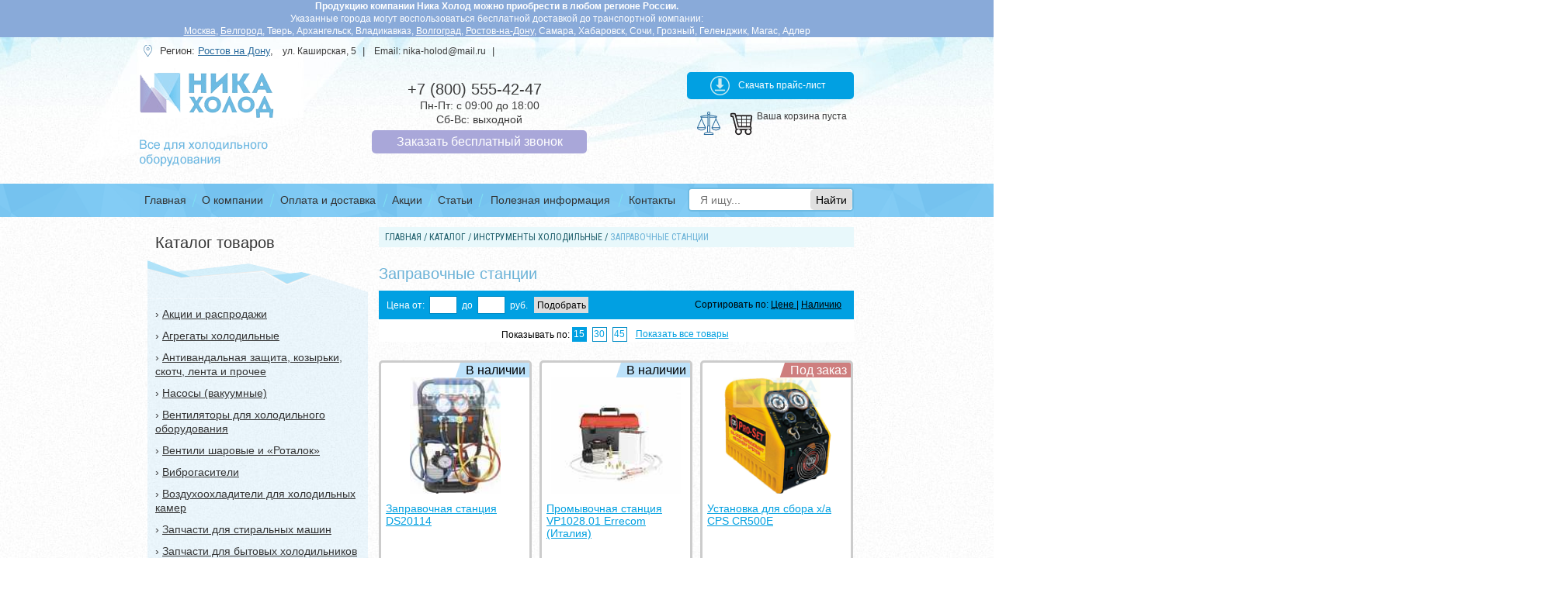

--- FILE ---
content_type: text/html; charset=UTF-8
request_url: https://rostov-na-donu.nika-holod.ru/catalog/holodilnyi-instrument/zapravochnye-stantsii/
body_size: 148753
content:
<!DOCTYPE HTML>
<html lang="en-US">
<head><base href="//rostov-na-donu.nika-holod.ru/">
  	<meta charset="utf8" />
  	<meta http-equiv="X-UA-Compatible" content="IE=edge,chrome=1" />
  	<meta name="author" content="" />
  	<meta name="viewport" content="width=device-width, initial-scale=1">
  	<link rel="icon" href="/favicon.svg">
  	<title>Купить заправочные станции в Ростове-на-Дону | Магазин Ника Холод</title>

  	<meta http-equiv="Content-Type" content="text/html; charset=UTF-8" />

<meta name="description" content="Заправочные станции по выгодной цене от Магазин Ника Холод. Остались вопросы? Звоните по номеру телефона в Ростове-на-Дону: +7 (800) 555-42-47" />
<link href="/bitrix/js/main/core/css/core.min.css?14917670672854" type="text/css"  rel="stylesheet" />
<link href="/bitrix/js/main/core/css/core_popup.min.css?149176706734473" type="text/css"  rel="stylesheet" />
<link href="/bitrix/templates/main/components/bitrix/catalog/catalog/style.css?1491767083697" type="text/css"  rel="stylesheet" />
<link href="/bitrix/templates/main/components/bitrix/catalog/catalog/bitrix/catalog.section.list/.default/style.css?14917670835856" type="text/css"  rel="stylesheet" />
<link href="/bitrix/templates/main/components/bitrix/catalog/catalog/bitrix/catalog.section/.default/style.css?149176708325815" type="text/css"  rel="stylesheet" />
<link href="/bitrix/templates/.default/components/bitrix/catalog.compare.list/catalog/style.css?14917670832147" type="text/css"  rel="stylesheet" />
<link href="/bitrix/templates/.default/components/bitrix/menu/top_640/style.min.css?14917670832111" type="text/css"  data-template-style="true"  rel="stylesheet" />
<link href="/bitrix/templates/main/components/bitrix/menu/top/style.css?1491767083626" type="text/css"  data-template-style="true"  rel="stylesheet" />
<link href="/bitrix/templates/main/components/bitrix/menu/left_catalog3/style.css?1491767083626" type="text/css"  data-template-style="true"  rel="stylesheet" />
<link href="/bitrix/templates/main/components/bitrix/menu/bottom/style.css?1491767083626" type="text/css"  data-template-style="true"  rel="stylesheet" />
<link href="/bitrix/templates/main/styles.css?16564109993163" type="text/css"  data-template-style="true"  rel="stylesheet" />
<link href="/bitrix/templates/main/template_styles.css?1491767083605" type="text/css"  data-template-style="true"  rel="stylesheet" />
<script type="text/javascript">if(!window.BX)window.BX={message:function(mess){if(typeof mess=='object') for(var i in mess) BX.message[i]=mess[i]; return true;}};</script>
<script type="text/javascript">(window.BX||top.BX).message({'JS_CORE_LOADING':'Загрузка...','JS_CORE_NO_DATA':'- Нет данных -','JS_CORE_WINDOW_CLOSE':'Закрыть','JS_CORE_WINDOW_EXPAND':'Развернуть','JS_CORE_WINDOW_NARROW':'Свернуть в окно','JS_CORE_WINDOW_SAVE':'Сохранить','JS_CORE_WINDOW_CANCEL':'Отменить','JS_CORE_H':'ч','JS_CORE_M':'м','JS_CORE_S':'с','JSADM_AI_HIDE_EXTRA':'Скрыть лишние','JSADM_AI_ALL_NOTIF':'Показать все','JSADM_AUTH_REQ':'Требуется авторизация!','JS_CORE_WINDOW_AUTH':'Войти','JS_CORE_IMAGE_FULL':'Полный размер'});</script>
<script type="text/javascript">(window.BX||top.BX).message({'LANGUAGE_ID':'ru','FORMAT_DATE':'DD.MM.YYYY','FORMAT_DATETIME':'DD.MM.YYYY HH:MI:SS','COOKIE_PREFIX':'BITRIX_SM','SERVER_TZ_OFFSET':'10800','SITE_ID':'s1','USER_ID':'','SERVER_TIME':'1769938543','USER_TZ_OFFSET':'0','USER_TZ_AUTO':'Y','bitrix_sessid':'f4a521609e6f91a14b6d4978ff147733'});</script>


<script type="text/javascript" src="/bitrix/js/main/core/core.min.js?149176706769721"></script>
<script type="text/javascript" src="/bitrix/js/main/core/core_popup.min.js?149176706728778"></script>
<script type="text/javascript" src="/bitrix/js/main/core/core_ajax.min.js?149176706720698"></script>


<script type="text/javascript" src="/bitrix/templates/.default/components/bitrix/menu/top_640/script.min.js?1491767083409"></script>
<script type="text/javascript" src="/bitrix/templates/main/components/bitrix/catalog/catalog/bitrix/catalog.section/.default/script.js?149176708322219"></script>
<script type="text/javascript" src="/bitrix/templates/.default/components/bitrix/catalog.compare.list/catalog/script.js?14917670833120"></script>
<script type="text/javascript">var _ba = _ba || []; _ba.push(["aid", "ef35759a15c1a8f745dd1b9043e610c6"]); _ba.push(["host", "rostov-na-donu.nika-holod.ru"]); (function() {var ba = document.createElement("script"); ba.type = "text/javascript"; ba.async = true;ba.src = (document.location.protocol == "https:" ? "https://" : "http://") + "bitrix.info/ba.js";var s = document.getElementsByTagName("script")[0];s.parentNode.insertBefore(ba, s);})();</script>


    <link rel="stylesheet" href="/bitrix/templates/main/layout.css" media="all" />
    
	<script src="/bitrix/templates/main/js/jquery-1.9.1.min.js"></script>
	
	<!--[if lt IE 9]>
	<script src="/bitrix/templates/main/js/html5.js"></script>
		<script src="/bitrix/templates/main/js/ie.js"></script>
		<link rel="stylesheet" href="/bitrix/templates/main/ie.css" media="all" />
	<![endif]-->
 
 
<meta name="yandex-verification" content="0e481258c20650d7" />
<meta name="yandex-verification" content="594296cab0cf8b61" />
<meta name="google-site-verification" content="MVZ3LUJKLFIRjwD6tNa6DUb4RVpmkmnfQ2f-fIPdPLc" />
<meta name="yandex-verification" content="510b8b11f54db0c8" />
<!-- Yandex.Metrika counter -->
<script type="text/javascript" >
   (function(m,e,t,r,i,k,a){m[i]=m[i]||function(){(m[i].a=m[i].a||[]).push(arguments)};
   m[i].l=1*new Date();k=e.createElement(t),a=e.getElementsByTagName(t)[0],k.async=1,k.src=r,a.parentNode.insertBefore(k,a)})
   (window, document, "script", "https://mc.yandex.ru/metrika/tag.js", "ym");

   ym(7761097, "init", {
        clickmap:true,
        trackLinks:true,
        accurateTrackBounce:true,
        webvisor:true
   });
</script>
<noscript><div><img src="https://mc.yandex.ru/watch/7761097" style="position:absolute; left:-9999px;" alt="" /></div></noscript>
<!-- /Yandex.Metrika counter -->

	
<!-- Put this script tag to the <head><base href="//rostov-na-donu.nika-holod.ru/"> of your page -->
<script type="text/javascript" src="//vk.com/js/api/openapi.js?121"></script>
<script type="text/javascript">
VK.init({apiId: 5326177, onlyWidgets: true});
</script>

<script type="text/javascript">
var __cs = __cs || [];
__cs.push(["setCsAccount", "ZOFgHgGho494cSFi2Vv_TRu7gUieMn1K"]);
__cs.push(["setCsHost", "//server.comagic.ru/comagic"]);
</script>

</head>
<body   >
<div class="head-bl">
	<p><span style="    font-weight: bold;">Продукцию компании Ника Холод можно приобрести в любом регионе России.</span> <br>
Указанные города могут воспользоваться бесплатной доставкой до транспортной компании:<br> 
<a href="//nika-holod.ru/">Москва</a>, <a href="//belgorod.nika-holod.ru/">Белгород</a>, Тверь, Архангельск, Владикавказ, <a href="//volgograd.nika-holod.ru/">Волгоград</a>, <a href="//rostov-na-donu.nika-holod.ru/">Ростов-на-Дону</a>, Самара, Хабаровск, Сочи, Грозный, Геленджик, Магас, Адлер</p>
</div>
	<header><base href="//rostov-na-donu.nika-holod.ru/">
		<div class="work">
		<div id="top_info_line">
	<span class="caption location">Регион:
          <a role="button" class="link location region-link">Ростов на Дону</a>,
	</span>
	<span class="info_block"><a href="/contacts/">ул. Каширская, 5</a></span>| 
	<span class="info_block">Email: <a href="mailto:nika-holod@mail.ru">nika-holod@mail.ru</a>  </span>|
	</div>		</div>

<div id="header_mid">
<div id="top_logo" itemscope itemtype="http://schema.org/Organization">
	<a itemprop="url" href="/">
		<img itemprop="logo" class="logo_top" src="/bitrix/templates/main/img/dem/logoTemp1.png">
                <img itemprop="logo" class="logo_bottom" src="/bitrix/templates/main/img/dem/logoTemp2.png">
		<span itemprop="name" style="display:none;">НИКА ХОЛОД</span>
		<span itemprop="address" style="display:none;">г.Ростов на Дону, улица Каширская, 5</span>
		<span itemprop="telephone" style="display:none;">8(499)270-07-28</span>
	</a>
</div>

<div id="top_contacts_block">
	
	<div class="phns1"><br>
	<a href="tel:+7 (800) 555-42-47"><span class="wlogo">+7 (800) 555-42-47</span></a>
	</div>
	<div class="worktime">
		<span id="worktime_text_max"> Пн-Пт: с 09:00 до 18:00 <br>
Сб-Вс: выходной 
</span>
                 <span id="worktime_text_min" style = "display: none;"> Пн-Пт 9:00-18:00 Сб, Вс - выходные дни.</span>
	</div>
	<div><a href="#" onclick="return false;" class="callback_request1 callback_req">Заказать бесплатный звонок</a></div>
</div>
<div class="header_price" onclick="try {yaCounter7761097.reachGoal('price');} catch (err) {console.log('Ошибка цели')}"> <a href="/price.xls" >Скачать прайс-лист</a></div>
	<div id="basket_loc">
		

		<div class="column comparison">
  			<a href="/compare/?action=COMPARE" class="link comparison"></a>
		</div>


		<div id="basket">
		<span class='cart_caption'>Ваша корзина пуста</span><br/>		</div>
		


		
	</div>

		<div class="clr"></div>


</div>

      <div id="menu640" style = "display:none">
		
		<div id="top_nav_menu640">
<div id="dd" class="hmenu">

	<span id="ddbutton">МЕНЮ</span>
	</div>

<ul class="dropdown">

	
			
								<li><a href="/" class="root-item-selected">Главная</a></li>
			
		
	
	
	

	
	
			<li class="node"><a  href="/about/" class="root-item">О компании</a><span></span>
				<ul class="root-item">
		
	
	
	

	
			
								<li><a href="/about/team.php" >О нашей команде</a></li>
			
		
	
	
	

	
			
								<li><a href="/about/goods.php" >О товарах</a></li>
			
		
	
	
	

	
			
								<li><a href="/about/vacancy.php" >Вакансии</a></li>
			
		
	
	
	

	
			
								<li><a href="/about/otzivi.php" >Отзывы</a></li>
			
		
	
	
	

	
			
								<li><a href="/about/documentation.php" >Документация</a></li>
			
		
	
	
	

	
			
								<li><a href="/about/news/" >Новости</a></li>
			
		
	
	
	

			</ul></li>	
			
								<li><a href="/delivery/" class="root-item">Оплата и доставка</a></li>
			
		
	
	
	

	
			
								<li><a href="/akcii/" class="root-item">Акции</a></li>
			
		
	
	
	

	
			
								<li><a href="/stati/" class="root-item">Статьи</a></li>
			
		
	
	
				<li class="node"><a  href="#">Полезная информация</a><span></span>
				<ul class="root-item">
					<li><a href="/sovety-po-vyboru-tovarov.php">Советы по выбору</a></li>
					<li><a href="/vozvrat-tovara.php">Возврат товара</a></li>
					<li><a href="/garantii-na-tovar.php">Гарантии</a></li>
					<li><a href="/faq.php">FAQ</a></li>
				</ul>


				</li>

	
	

	
			
								<li><a href="/contacts/" class="root-item">Контакты</a></li>
			
		
	
	
	


</ul>
	

<div class="search_wrapper">
			<form method="GET" action="/search/">
				<input value="" type="text" placeholder="Я ищу..." name="q"><input type="submit" value="Найти">
			</form>
		</div>

			<script type="text/javascript">if(window.BX)BX.ready(function() {(new BX.CMenuOpener({'parent':'bx_incl_area_3','id':'comp_3','component_id':'1cc5d5782c55e85fa5808115f21142d1','HINT':{'TITLE':'Меню','TEXT':'(компонент bitrix:menu)<br />Выводит меню указанного типа'},'menu':[{'ICONCLASS':'bx-context-toolbar-settings-icon','TITLE':'','TEXT':'Редактировать параметры компонента','ONCLICK':'(new BX.CDialog({\'content_url\':\'/bitrix/admin/component_props.php?component_name=bitrix%3Amenu&component_template=top&template_id=main&lang=ru&src_path=%2Fbitrix%2Ftemplates%2Fmain%2Fheader.php&src_line=269&src_page=%2F&src_site=s1&siteTemplateId=main\',\'width\':\'1122\',\'height\':\'451\',\'min_width\':\'450\'})).Show()','DEFAULT':true,'TYPE':'components2_props'},{'ICONCLASS':'bx-context-toolbar-edit-icon','TITLE':'','TEXT':'Редактировать пункты меню','ONCLICK':'(new BX.CDialog({\'content_url\':\'/bitrix/admin/public_menu_edit.php?lang=ru&site=s1&back_url=%2F&path=%2F&name=top&siteTemplateId=main\',\'width\':\'\',\'height\':\'\'})).Show()','DEFAULT':true},{'ICONCLASS':'menu-delete','TITLE':'','TEXT':'Удалить меню в текущем разделе','ONCLICK':'if(confirm(\'Удалить файл меню \\\"Верхнее меню\\\" в текущем разделе?\')) {BX.showWait(); BX.ajax.get(\'/bitrix/admin/public_menu_edit.php?lang=ru&site=s1&back_url=%2F&path=%2F&name=top&action=delete&sessid=36a839c330257ec00819e2087c915059\')}','TYPE':'components2_submenu_item'},{'TYPE':'components2_submenu','TEXT':'components2_submenu','ICON':'parameters-2','MENU':[{'ICONCLASS':'bx-context-toolbar-settings-icon','TITLE':'','TEXT':'Редактировать параметры компонента','ONCLICK':'(new BX.CDialog({\'content_url\':\'/bitrix/admin/component_props.php?component_name=bitrix%3Amenu&component_template=top&template_id=main&lang=ru&src_path=%2Fbitrix%2Ftemplates%2Fmain%2Fheader.php&src_line=269&src_page=%2F&src_site=s1&siteTemplateId=main\',\'width\':\'1122\',\'height\':\'451\',\'min_width\':\'450\'})).Show()','DEFAULT':true,'TYPE':'components2_props'},{'ICONCLASS':'menu-delete','TITLE':'','TEXT':'Удалить меню в текущем разделе','ONCLICK':'if(confirm(\'Удалить файл меню \\\"Верхнее меню\\\" в текущем разделе?\')) {BX.showWait(); BX.ajax.get(\'/bitrix/admin/public_menu_edit.php?lang=ru&site=s1&back_url=%2F&path=%2F&name=top&action=delete&sessid=36a839c330257ec00819e2087c915059\')}','TYPE':'components2_submenu_item'},{'SEPARATOR':'Y'},{'TEXT':'Меню (bitrix:menu)','ICON':'parameters-2','MENU':[{'ICONCLASS':'copy-2','TITLE':'','TEXT':'Копировать шаблон компонента','ONCLICK':'(new BX.CDialog({\'content_url\':\'/bitrix/admin/template_copy.php?lang=ru&component_name=bitrix%3Amenu&component_template=top&template_id=main&template_site_template=main&src_path=%2Fbitrix%2Ftemplates%2Fmain%2Fheader.php&src_line=269&src_site=s1&edit_file=template&back_path=%2F&siteTemplateId=main\',\'width\':\'\',\'height\':\'\',\'min_width\':\'450\'})).Show()'},{'ICONCLASS':'edit-2','TITLE':'','TEXT':'Редактировать шаблон компонента','ONCLICK':'(new BX.CEditorDialog({\'content_url\':\'/bitrix/admin/public_file_edit_src.php?site=s1&path=%2Fbitrix%2Ftemplates%2Fmain%2Fcomponents%2Fbitrix%2Fmenu%2Ftop%2Ftemplate.php&back_url=%2F&lang=ru&siteTemplateId=main\',\'width\':\'1085\',\'height\':\'590\',\'min_width\':\'700\',\'min_height\':\'400\'})).Show()'},{'ICONCLASS':'edit-css','TITLE':'','TEXT':'Редактировать CSS-файл шаблона','ONCLICK':'(new BX.CEditorDialog({\'content_url\':\'/bitrix/admin/public_file_edit_src.php?site=s1&path=%2Fbitrix%2Ftemplates%2Fmain%2Fcomponents%2Fbitrix%2Fmenu%2Ftop%2Fstyle.css&back_url=%2F&lang=ru&siteTemplateId=main\',\'width\':\'1085\',\'height\':\'590\',\'min_width\':\'700\',\'min_height\':\'400\'})).Show()'},{'SEPARATOR':'Y'},{'ICONCLASS':'','TITLE':'Временно отключить компонент с сохранением настроек','TEXT':'Отключить компонент','ONCLICK':'jsComponentUtils.EnableComponent(\'component_name=bitrix%3Amenu&lang=ru&src_path=%2Fbitrix%2Ftemplates%2Fmain%2Fheader.php&src_line=269&src_site=s1&active=N&sessid=36a839c330257ec00819e2087c915059\');'}]}]}]})).Show()});</script></div><script type="text/javascript">if(window.BX&&BX.admin)BX.admin.setComponentBorder('bx_incl_area_3')</script>


<style>
.node span.open + ul {
	display: block;
	}
</style>

<script>
	/*$('#dd').click(function(){ 

	$('.dropdown').toggle(function(){
	$('.hmenu:after').css("background-position-y","0px");
},function(){
	$('.hmenu:after').css("background-position-y","14px");
});
		}
			  );*/

$('#dd').toggle(function(){
	$('.dropdown').show();
	$(this).addClass('open');
},
			   function(){
	$('.dropdown').hide();
	$(this).removeClass('open');
			   }
);



$(".node span").click(function() {
	$(".node span").not(this).removeClass('open');
	$(this).toggleClass('open');
});

</script>

		
		
      </div>
<div id="top_nav_menu">
		
<nav>

				<ul>
			<li ><div class="wrap"><a href="/">Главная</a>
				</div></li>
		

	
				<li><div class="wrap"><a href="/about/">О компании</a>
				<div class="sub"><ul>
		

	
				<li><div class="wrap"><a href="/about/team.php">О нашей команде</a>
				</div></li>
		

	
				<li><div class="wrap"><a href="/about/goods.php">О товарах</a>
				</div></li>
		

	
				<li><div class="wrap"><a href="/about/vacancy.php">Вакансии</a>
				</div></li>
		

	
				<li><div class="wrap"><a href="/about/otzivi.php">Отзывы</a>
				</div></li>
		

	
				<li><div class="wrap"><a href="/about/documentation.php">Документация</a>
				</div></li>
		

	
				<li><div class="wrap"><a href="/about/news/">Новости</a>
				</div></li>
		

	
	</ul></div></div></li>
			<li><div class="wrap"><a href="/delivery/">Оплата и доставка</a>
				</div></li>
		

	
				<li><div class="wrap"><a href="/akcii/">Акции</a>
				</div></li>
		

	
				<li><div class="wrap"><a href="/stati/">Статьи</a>
				</div></li>
		

	
				<li><div class="wrap"><a href="/poleznaya-informatsiya/">Полезная информация</a>
				<div class="sub">
				<ul>
					<li><div class="wrap"><a href="/sovety-po-vyboru-tovarov.php">Советы по выбору</a></div></li>
					<li><div class="wrap"><a href="/vozvrat-tovara.php">Возврат товара</a></div></li>
					<li><div class="wrap"><a href="/garantii-na-tovar.php">Гарантии</a></div></li>
					<li><div class="wrap"><a href="/faq.php">FAQ</a></div></li>
					<li><div class="wrap"><a href="/remon-obsluzhivanie-holodilnogo-oborudovaniya/">Ремонт и обслуживание холодильного оборудования</a></div></li>
				</ul>
				</div>

				</div></li>

	
				<li><div class="wrap"><a href="/contacts/">Контакты</a>
				</div></li>
		

	
	
</ul>

			</nav>
		<div class="search_wrapper">
			<form method="GET" action="/search/">
				<input value="" type="text" placeholder="Я ищу..." name="q" /><input type="submit" value="Найти" />
			</form>
		</div>
		
	</div>
	</header>
	

	<section id="content">
		<div id="catalog_menu_m">
			<span class="h">Каталог товаров</span>
			 
<ul>


	
	
		
										<li class=""><a href="/catalog/aktsii-i-rasprodazhi/">Акции и распродажи</a></li>
			
		
	
	

	
	
					<li class=""><a href="/catalog/agregaty/">Агрегаты холодильные</a>
				<ul style="display:none;">
	

	

	
	
		
										<li class=""><a href="/catalog/agregaty/agregaty-embraco-aspera/">Агрегаты Embraco Aspera</a></li>
			
		
	
	

			</ul></li>	
	
					<li class=""><a href="/catalog/antivandalnaya-zashchita-kozyrki-skotch-lenta-i-prochee/">Антивандальная защита, козырьки, скотч, лента и прочее</a>
				<ul style="display:none;">
	

	

	
	
		
										<li class=""><a href="/catalog/antivandalnaya-zashchita-kozyrki-skotch-lenta-i-prochee/antivandalnaya-zashchita-dlya-konditsionera/">Антивандальная защита для кондиционера</a></li>
			
		
	
	

	
	
					<li class=""><a href="/catalog/antivandalnaya-zashchita-kozyrki-skotch-lenta-i-prochee/kronshteyny-dlya-konditsionerov/">Кронштейны для кондиционеров</a>
				<ul style="display:none;">
	

	

	
	
		
										<li class=""><a href="/catalog/antivandalnaya-zashchita-kozyrki-skotch-lenta-i-prochee/kronshteyny-dlya-konditsionerov/kronshteyny-dlya-konditsionerov-kitay/">Кронштейны для кондиционеров (Китай) </a></li>
			
		
	
	

	
	
		
										<li class=""><a href="/catalog/antivandalnaya-zashchita-kozyrki-skotch-lenta-i-prochee/kronshteyny-dlya-konditsionerov/dlya-kondicionerov/">Кронштейны для кондиционеров от компании «Ника-Холод» </a></li>
			
		
	
	

			</ul></li>	
	
		
										<li class=""><a href="/catalog/antivandalnaya-zashchita-kozyrki-skotch-lenta-i-prochee/kozyrki-dlya-konditsionerov/">Козырьки для кондиционеров</a></li>
			
		
	
	

	
	
		
										<li class=""><a href="/catalog/antivandalnaya-zashchita-kozyrki-skotch-lenta-i-prochee/skotch-lenta-i-prochee/">Скотч, лента и прочее</a></li>
			
		
	
	

			</ul></li>	
	
					<li class=""><a href="/catalog/vakuumnye-nasosy/">Насосы (вакуумные)</a>
				<ul style="display:none;">
	

	

	
	
		
										<li class=""><a href="/catalog/vakuumnye-nasosy/errecom-italiya/">Вакуумные насосы с Манометром в сборе </a></li>
			
		
	
	

	
	
		
										<li class=""><a href="/catalog/vakuumnye-nasosy/value-nasosy-dly-kondicionerov/">Вакуумный насос VALUE (Китай)</a></li>
			
		
	
	

	
	
		
										<li class=""><a href="/catalog/vakuumnye-nasosy/cps/">Вакуумные насосы CPS (США)</a></li>
			
		
	
	

	
	
		
										<li class=""><a href="/catalog/vakuumnye-nasosy/gl/">Вакуумные насосы ZenSen (Китай)</a></li>
			
		
	
	

	
	
		
										<li class=""><a href="/catalog/vakuumnye-nasosy/favorcool-kitay/">Вакуумные насосы Favorcool</a></li>
			
		
	
	

			</ul></li>	
	
					<li class=""><a href="/catalog/ventilyatory/">Вентиляторы для холодильного оборудования</a>
				<ul style="display:none;">
	

	

	
	
		
										<li class=""><a href="/catalog/ventilyatory/ventilyatory-serii-4e-220v-i-4d-380v/">Вентиляторы осевые</a></li>
			
		
	
	

	
	
		
										<li class=""><a href="/catalog/ventilyatory/ventilyatory-tangentsialnye-kitay/">Вентиляторы тангенциальные</a></li>
			
		
	
	

	
	
		
										<li class=""><a href="/catalog/ventilyatory/ventilyatory-sunon-kitay/">Вентиляторы для установки в проем</a></li>
			
		
	
	

			</ul></li>	
	
					<li class=""><a href="/catalog/ventili-sharovye-zapornye-ventili/">Вентили шаровые и «Роталок»</a>
				<ul style="display:none;">
	

	

	
	
		
										<li class=""><a href="/catalog/ventili-sharovye-zapornye-ventili/ventil-rotalok/">Вентили «Роталок»</a></li>
			
		
	
	

	
	
		
										<li class=""><a href="/catalog/ventili-sharovye-zapornye-ventili/becool/">Запорные вентили Becool</a></li>
			
		
	
	

	
	
		
										<li class=""><a href="/catalog/ventili-sharovye-zapornye-ventili/danfoss/">Запорные вентили Danfoss</a></li>
			
		
	
	

			</ul></li>	
	
					<li class=""><a href="/catalog/vibrogasiteli/">Виброгасители</a>
				<ul style="display:none;">
	

	

	
	
		
										<li class=""><a href="/catalog/vibrogasiteli/vibrogasiteli-dh-kitay/">Виброгасители DH (Китай)</a></li>
			
		
	
	

	
	
		
										<li class=""><a href="/catalog/vibrogasiteli/vibrogasiteli-becool-tayvan/">Виброгасители Becool (Тайвань)</a></li>
			
		
	
	

			</ul></li>	
	
					<li class=""><a href="/catalog/vozduhoohladiteli/">Воздухоохладители для холодильных камер</a>
				<ul style="display:none;">
	

	

	
	
		
										<li class=""><a href="/catalog/vozduhoohladiteli/vozdukhookhladitel-ev-kitay/">Воздухоохладитель EV (Китай)</a></li>
			
		
	
	

	
	
					<li class=""><a href="/catalog/vozduhoohladiteli/vozdukhookhladiteli-seriya-dl-dd-dj-kitay/">Воздухоохладители серия DL, DD, DJ (Китай)</a>
				<ul style="display:none;">
	

	

	
	
		
										<li class=""><a href="/catalog/vozduhoohladiteli/vozdukhookhladiteli-seriya-dl-dd-dj-kitay/nizkotemperaturnye-dj-23/">Низкотемпературные DJ, ширина между ребер 9 мм</a></li>
			
		
	
	

	
	
		
										<li class=""><a href="/catalog/vozduhoohladiteli/vozdukhookhladiteli-seriya-dl-dd-dj-kitay/nizkotemperaturnye-dl-15/">Среднетемпературные DD, ширина между ребер 6 мм</a></li>
			
		
	
	

			</ul></li>	
	
		
										<li class=""><a href="/catalog/vozduhoohladiteli/vozdukhookhladitel-lu-ve-italiya/">Воздухоохладитель Lu-VE (Италия)</a></li>
			
		
	
	

	
	
		
										<li class=""><a href="/catalog/vozduhoohladiteli/vozdukhookhladitel-evs-italiya/">Воздухоохладитель EVS (Италия)</a></li>
			
		
	
	

	
	
		
										<li class=""><a href="/catalog/vozduhoohladiteli/vozdukhookhladitel-cte-italiya/">Воздухоохладитель CTE (Италия)</a></li>
			
		
	
	

	
	
		
										<li class=""><a href="/catalog/vozduhoohladiteli/teny-dlya-vozdukhookhladiteley/">ТЭНы для воздухоохладителей</a></li>
			
		
	
	

			</ul></li>	
	
					<li class=""><a href="/catalog/zapchasti-dlya-stiralnyh-mashin/">Запчасти для стиральных машин</a>
				<ul style="display:none;">
	

	

	
	
		
										<li class=""><a href="/catalog/zapchasti-dlya-stiralnyh-mashin/khimiya-dlya-ochistki-tekhniki/">Химия для очистки техники</a></li>
			
		
	
	

	
	
		
										<li class=""><a href="/catalog/zapchasti-dlya-stiralnyh-mashin/amortizatory/">Амортизаторы</a></li>
			
		
	
	

	
	
		
										<li class=""><a href="/catalog/zapchasti-dlya-stiralnyh-mashin/datchik-urovnya-vody/">Датчик уровня воды</a></li>
			
		
	
	

	
	
		
										<li class=""><a href="/catalog/zapchasti-dlya-stiralnyh-mashin/knopki-vklyucheniya/">Кнопки включения</a></li>
			
		
	
	

	
	
		
										<li class=""><a href="/catalog/zapchasti-dlya-stiralnyh-mashin/mangety-lyuka/">Манжеты люка</a></li>
			
		
	
	

	
	
		
										<li class=""><a href="/catalog/zapchasti-dlya-stiralnyh-mashin/nasosy-pompy/">Насосы (помпы) для слива воды</a></li>
			
		
	
	

	
	
		
										<li class=""><a href="/catalog/zapchasti-dlya-stiralnyh-mashin/patrubki/">Патрубки</a></li>
			
		
	
	

	
	
		
										<li class=""><a href="/catalog/zapchasti-dlya-stiralnyh-mashin/petlya-lyuka/">Петля люка</a></li>
			
		
	
	

	
	
		
										<li class=""><a href="/catalog/zapchasti-dlya-stiralnyh-mashin/platy-upravleniya/">Платы управления</a></li>
			
		
	
	

	
	
		
										<li class=""><a href="/catalog/zapchasti-dlya-stiralnyh-mashin/podshipniki/">Подшипники</a></li>
			
		
	
	

	
	
		
										<li class=""><a href="/catalog/zapchasti-dlya-stiralnyh-mashin/rebro-barabana-boynik-dlya-stiralnykh-mashin/">Ребро барабана (бойник) для стиральных машин</a></li>
			
		
	
	

	
	
		
										<li class=""><a href="/catalog/zapchasti-dlya-stiralnyh-mashin/remen/">Ремни приводные </a></li>
			
		
	
	

	
	
		
										<li class=""><a href="/catalog/zapchasti-dlya-stiralnyh-mashin/ruchka-lyuka/">Ручка люка</a></li>
			
		
	
	

	
	
		
										<li class=""><a href="/catalog/zapchasti-dlya-stiralnyh-mashin/salniki-baka/">Сальники бака </a></li>
			
		
	
	

	
	
		
										<li class=""><a href="/catalog/zapchasti-dlya-stiralnyh-mashin/krestoviny-opory-flantsy/">Суппорт, фланцы барабана</a></li>
			
		
	
	

	
	
		
										<li class=""><a href="/catalog/zapchasti-dlya-stiralnyh-mashin/termodatchik/">Термодатчики</a></li>
			
		
	
	

	
	
		
										<li class=""><a href="/catalog/zapchasti-dlya-stiralnyh-mashin/termostati/">Термостат для стиральной машины</a></li>
			
		
	
	

	
	
		
										<li class=""><a href="/catalog/zapchasti-dlya-stiralnyh-mashin/teni/">ТЭН для стиральной машины</a></li>
			
		
	
	

	
	
		
										<li class=""><a href="/catalog/zapchasti-dlya-stiralnyh-mashin/ubl-ustroystvo-blokirovki-lyuka/">УБЛ (устройство блокировки люка)</a></li>
			
		
	
	

	
	
		
										<li class=""><a href="/catalog/zapchasti-dlya-stiralnyh-mashin/filtr-nasosa/">Фильтр насоса</a></li>
			
		
	
	

	
	
		
										<li class=""><a href="/catalog/zapchasti-dlya-stiralnyh-mashin/shchetki-ugolnye/">Щетки угольные</a></li>
			
		
	
	

	
	
		
										<li class=""><a href="/catalog/zapchasti-dlya-stiralnyh-mashin/electrodvigateli/">Электродвигатели</a></li>
			
		
	
	

	
	
		
										<li class=""><a href="/catalog/zapchasti-dlya-stiralnyh-mashin/elektroklapana-%28ken%29/">Электроклапана (КЭН)</a></li>
			
		
	
	

			</ul></li>	
	
					<li class=""><a href="/catalog/zapchasti-dlya-bytovyh-holodilnikov/">Запчасти для бытовых холодильников</a>
				<ul style="display:none;">
	

	

	
	
		
										<li class=""><a href="/catalog/zapchasti-dlya-bytovyh-holodilnikov/knopki-vyklyuchateli-sveta-i-ventilyatora/">Элементы управления освещением и вентиляторами бытовых холодильников</a></li>
			
		
	
	

	
	
		
										<li class=""><a href="/catalog/zapchasti-dlya-bytovyh-holodilnikov/ventilyatori/">Вентиляторы холодильника</a></li>
			
		
	
	

	
	
		
										<li class=""><a href="/catalog/zapchasti-dlya-bytovyh-holodilnikov/datchiki-temperatury-kholodilnikov/">Датчики температуры холодильников</a></li>
			
		
	
	

	
	
		
										<li class=""><a href="/catalog/zapchasti-dlya-bytovyh-holodilnikov/klapan-shredera-i-prochee/">Клапан шредера и прочее</a></li>
			
		
	
	

	
	
		
										<li class=""><a href="/catalog/zapchasti-dlya-bytovyh-holodilnikov/kondensator-kholodilnika/">Конденсатор холодильника (решетка)</a></li>
			
		
	
	

	
	
		
										<li class=""><a href="/catalog/zapchasti-dlya-bytovyh-holodilnikov/plavkaya-vstavka-i-defrostery/">Плавкая вставка и дефростеры</a></li>
			
		
	
	

	
	
		
										<li class=""><a href="/catalog/zapchasti-dlya-bytovyh-holodilnikov/plastik-indezit-i-stinol/">Пластиковые запчасти для бытовых холодильников «Индезит» и «Стинол»</a></li>
			
		
	
	

	
	
		
										<li class=""><a href="/catalog/zapchasti-dlya-bytovyh-holodilnikov/plastik-minsk-atlant/">Пластиковые запчасти для холодильников «Минск» («Атлант»)</a></li>
			
		
	
	

	
	
		
										<li class=""><a href="/catalog/zapchasti-dlya-bytovyh-holodilnikov/rele/">Реле</a></li>
			
		
	
	

	
	
		
										<li class=""><a href="/catalog/zapchasti-dlya-bytovyh-holodilnikov/taymer/">Таймеры для бытовых холодильников</a></li>
			
		
	
	

	
	
		
										<li class=""><a href="/catalog/zapchasti-dlya-bytovyh-holodilnikov/teny/">Тэны и нагреватели</a></li>
			
		
	
	

	
	
					<li class=""><a href="/catalog/zapchasti-dlya-bytovyh-holodilnikov/uplotnitelnaya-rezina-dlya-kholodilnikov/">Уплотнительная резина для холодильников</a>
				<ul style="display:none;">
	

	

	
	
		
										<li class=""><a href="/catalog/zapchasti-dlya-bytovyh-holodilnikov/uplotnitelnaya-rezina-dlya-kholodilnikov/atlant/">Атлант</a></li>
			
		
	
	

			</ul></li></ul></li>	
	
		
										<li class=""><a href="/catalog/zapchasti-dlya-svch/"> Запчасти для СВЧ</a></li>
			
		
	
	

	
	
					<li class=""><a href="/catalog/zapchasti-dlya-vodonagrevateley-boylerov/">Запчасти для водонагревателей (бойлеров)</a>
				<ul style="display:none;">
	

	

	
	
		
										<li class=""><a href="/catalog/zapchasti-dlya-vodonagrevateley-boylerov/anody/">Аноды </a></li>
			
		
	
	

	
	
		
										<li class=""><a href="/catalog/zapchasti-dlya-vodonagrevateley-boylerov/termostaty-dlya-vodonagrevateley/">Термостаты для водонагревателей</a></li>
			
		
	
	

	
	
		
										<li class=""><a href="/catalog/zapchasti-dlya-vodonagrevateley-boylerov/teny-k-vodonagrevatelyam/">Тэны к водонагревателям</a></li>
			
		
	
	

	
	
		
										<li class=""><a href="/catalog/zapchasti-dlya-vodonagrevateley-boylerov/flanets-dlya-tenov/">Фланец для тэнов</a></li>
			
		
	
	

			</ul></li>	
	
		
										<li class=""><a href="/catalog/zapchasti-dlya-pylesosov/">Запчасти для пылесосов</a></li>
			
		
	
	

	
	
		
										<li class=""><a href="/catalog/drenagnaya-trubka/">Дренажная трубка</a></li>
			
		
	
	

	
	
					<li class=""><a href="/catalog/drenagnye-nasosy/">Дренажные насосы</a>
				<ul style="display:none;">
	

	

	
	
		
										<li class=""><a href="/catalog/drenagnye-nasosy/drenazhnye-nasosy-velikobritaniya/">Дренажные насосы Великобритания</a></li>
			
		
	
	

	
	
		
										<li class=""><a href="/catalog/drenagnye-nasosy/drenagnye-nasosi/">Дренажные насосы Китай</a></li>
			
		
	
	

			</ul></li>	
	
					<li class="active"><a href="/catalog/holodilnyi-instrument/">Инструменты холодильные</a>
				<ul >
	

	

	
	
		
										<li class=""><a href="/catalog/holodilnyi-instrument/valtsovki-dlya-mednykh-trub/">Эксцентриковая вальцовка</a></li>
			
		
	
	

	
	
		
										<li class=""><a href="/catalog/holodilnyi-instrument/vakuummetry/">Вакуумметры</a></li>
			
		
	
	

	
	
		
										<li class=""><a href="/catalog/holodilnyi-instrument/vesy/">Весы для заправки фреоном</a></li>
			
		
	
	

	
	
		
										<li class=""><a href="/catalog/holodilnyi-instrument/ventili-dlya-avtokondicionero-bystrosemnye/">Быстросъемные муфты для автокондиционеров</a></li>
			
		
	
	

	
	
		
										<li class=""><a href="/catalog/holodilnyi-instrument/ventil-dlya-zameny-zolotnikov/">Вентиль для замены золотников под давлением</a></li>
			
		
	
	

	
	
		
										<li class=""><a href="/catalog/holodilnyi-instrument/gayki/">Фитинги, гайки и штуцеры резьбовые для медных труб</a></li>
			
		
	
	

	
	
		
										<li class=""><a href="/catalog/holodilnyi-instrument/zerkala-inspektsionnye/">Зеркала инспекционные</a></li>
			
		
	
	

	
	
		
										<li class="active"><a href="/catalog/holodilnyi-instrument/zapravochnye-stantsii/">Заправочные станции</a></li>
			
		
	
	

	
	
		
										<li class=""><a href="/catalog/holodilnyi-instrument/klapana-dlya-zapravki-konditsionerov-3-kh-khodovye/">Клапана для заправки кондиционеров 3-х ходовые</a></li>
			
		
	
	

	
	
		
										<li class=""><a href="/catalog/holodilnyi-instrument/inzhektory-masla-dlya-konditsionerov/">Инжекторы масла для кондиционеров</a></li>
			
		
	
	

	
	
		
										<li class=""><a href="/catalog/holodilnyi-instrument/kleshchi-lokring-bezpayachnoe-soedinenie/">Клещи Локринг (безпаячное соединение)</a></li>
			
		
	
	

	
	
		
										<li class=""><a href="/catalog/holodilnyi-instrument/kleshchi/">Клещи пережимные</a></li>
			
		
	
	

	
	
		
										<li class=""><a href="/catalog/holodilnyi-instrument/klyuchi/">Ключи с трещеткой</a></li>
			
		
	
	

	
	
		
										<li class=""><a href="/catalog/holodilnyi-instrument/manometricheskaya-stantsii-cps-ssha-i-wigam-italiya/">Манометрическая станции CPS(США) и WIGAM (Италия)</a></li>
			
		
	
	

	
	
		
										<li class=""><a href="/catalog/holodilnyi-instrument/kollektor/">Коллектор для холодильных агрегатов Китай, VALUE</a></li>
			
		
	
	

	
	
					<li class=""><a href="/catalog/holodilnyi-instrument/manometry/">Манометры</a>
				<ul style="display:none;">
	

	

	
	
		
										<li class=""><a href="/catalog/holodilnyi-instrument/manometry/manometry-becool-kitay/">Манометры Becool (Китай)</a></li>
			
		
	
	

	
	
		
										<li class=""><a href="/catalog/holodilnyi-instrument/manometry/manometry-cps-ssha/">Манометры CPS (США)</a></li>
			
		
	
	

	
	
		
										<li class=""><a href="/catalog/holodilnyi-instrument/manometry/manometry-wigam-italiya/">Манометры Wigam (Италия)</a></li>
			
		
	
	

	
	
		
										<li class=""><a href="/catalog/holodilnyi-instrument/manometry/manometry-kitay/">Манометры Китай</a></li>
			
		
	
	

			</ul></li>	
	
		
										<li class=""><a href="/catalog/holodilnyi-instrument/nognitsy-kapillyarnye/">Ножницы капиллярные</a></li>
			
		
	
	

	
	
		
										<li class=""><a href="/catalog/holodilnyi-instrument/prokladki-i-uplotniteli/">Прокладки и уплотнители</a></li>
			
		
	
	

	
	
		
										<li class=""><a href="/catalog/holodilnyi-instrument/prokolki-dlya-freona/">Проколки для фреона</a></li>
			
		
	
	

	
	
		
										<li class=""><a href="/catalog/holodilnyi-instrument/smotrovye-stekla/">Смотровые стекла</a></li>
			
		
	
	

	
	
		
										<li class=""><a href="/catalog/holodilnyi-instrument/stantsiya-regeneratsii-freona/">Станция регенерации фреона</a></li>
			
		
	
	

	
	
		
										<li class=""><a href="/catalog/holodilnyi-instrument/rimery/">Римеры</a></li>
			
		
	
	

	
	
		
										<li class=""><a href="/catalog/holodilnyi-instrument/termometry/">Термометры</a></li>
			
		
	
	

	
	
		
										<li class=""><a href="/catalog/holodilnyi-instrument/testery/">Тестеры</a></li>
			
		
	
	

	
	
		
										<li class=""><a href="/catalog/holodilnyi-instrument/truborasshiriteli/">Труборасширители</a></li>
			
		
	
	

	
	
		
										<li class=""><a href="/catalog/holodilnyi-instrument/truborezy/">Труборезы</a></li>
			
		
	
	

	
	
		
										<li class=""><a href="/catalog/holodilnyi-instrument/trubogiby/">Трубогибы</a></li>
			
		
	
	

	
	
		
										<li class=""><a href="/catalog/holodilnyi-instrument/ustroystva-dlya-prochistki-kapillyarki/">Устройства для прочистки капиллярки</a></li>
			
		
	
	

	
	
		
										<li class=""><a href="/catalog/holodilnyi-instrument/shumomery/">Шумомеры</a></li>
			
		
	
	

	
	
		
										<li class=""><a href="/catalog/holodilnyi-instrument/shlangi-zapravochnye/">Шланги заправочные</a></li>
			
		
	
	

	
	
		
										<li class=""><a href="/catalog/holodilnyi-instrument/shchetki-dlya-chistki-reber/">Щетки для чистки ребер</a></li>
			
		
	
	

	
	
		
										<li class=""><a href="/catalog/holodilnyi-instrument/shtutsery-i-perehodniki/">Штуцеры и переходники</a></li>
			
		
	
	

			</ul></li>	
	
					<li class=""><a href="/catalog/ispariteli/">Испарители холодильника</a>
				<ul style="display:none;">
	

	

	
	
		
										<li class=""><a href="/catalog/ispariteli/isparitel-kholodilnika/">Испаритель холодильника</a></li>
			
		
	
	

			</ul></li>	
	
					<li class=""><a href="/catalog/konditsionery/">Кондиционеры</a>
				<ul style="display:none;">
	

	

	
	
		
										<li class=""><a href="/catalog/konditsionery/konditsionery-dantex/">Кондиционеры Dantex</a></li>
			
		
	
	

			</ul></li>	
	
					<li class=""><a href="/catalog/kondensatory/">Конденсаторы для агрегата</a>
				<ul style="display:none;">
	

	

	
	
		
										<li class=""><a href="/catalog/kondensatory/cd/">Конденсаторы Favorcool (Китай) </a></li>
			
		
	
	

	
	
		
										<li class=""><a href="/catalog/kondensatory/kondensatory-rossiya/">Конденсаторы Россия</a></li>
			
		
	
	

	
	
		
										<li class=""><a href="/catalog/kondensatory/kondensatori-garcia-camara/">Конденсаторы Garcia Camara (Италия)</a></li>
			
		
	
	

	
	
		
										<li class=""><a href="/catalog/kondensatory/kondensator-sest-rossiya/">Конденсатор SEST (Россия)</a></li>
			
		
	
	

	
	
		
										<li class=""><a href="/catalog/kondensatory/kondensator-isparitelya-batareya/">Конденсатор испарителя (батарея)</a></li>
			
		
	
	

			</ul></li>	
	
		
										<li class=""><a href="/catalog/kondensatory-elektricheskie/">Конденсаторы электрические</a></li>
			
		
	
	

	
	
					<li class=""><a href="/catalog/kompressory-holodilnye/">Компрессоры</a>
				<ul style="display:none;">
	

	

	
	
		
										<li class=""><a href="/catalog/kompressory-holodilnye/acc-electrolux/">ACC-Secop (Австрия, Словакия)</a></li>
			
		
	
	

	
	
					<li class=""><a href="/catalog/kompressory-holodilnye/atlant-belarus/">Атлант (Беларусь)</a>
				<ul style="display:none;">
	

	

	
	
		
										<li class=""><a href="/catalog/kompressory-holodilnye/atlant-belarus/r-12/">R-12</a></li>
			
		
	
	

	
	
		
										<li class=""><a href="/catalog/kompressory-holodilnye/atlant-belarus/r-134a/">R-134a</a></li>
			
		
	
	

	
	
		
										<li class=""><a href="/catalog/kompressory-holodilnye/atlant-belarus/r-600a/">R-600a</a></li>
			
		
	
	

			</ul></li>	
	
					<li class=""><a href="/catalog/kompressory-holodilnye/bitzer-polugermetichnye-kompaktnye-vintovye-germaniya-/">Компрессоры BITZER (Германия) </a>
				<ul style="display:none;">
	

	

	
	
		
										<li class=""><a href="/catalog/kompressory-holodilnye/bitzer-polugermetichnye-kompaktnye-vintovye-germaniya-/optsii-dlya-kompressorov-bitzer/">Опции для компрессоров BITZER</a></li>
			
		
	
	

	
	
		
										<li class=""><a href="/catalog/kompressory-holodilnye/bitzer-polugermetichnye-kompaktnye-vintovye-germaniya-/bitzer-polugermetichnye-porshnevye-germaniya-1/">Bitzer полугерметичные поршневые</a></li>
			
		
	
	

	
	
		
										<li class=""><a href="/catalog/kompressory-holodilnye/bitzer-polugermetichnye-kompaktnye-vintovye-germaniya-/kompressor-vintovoy-hsk-i-hsn/">Компрессор винтовой HSK и HSN</a></li>
			
		
	
	

			</ul></li>	
	
					<li class=""><a href="/catalog/kompressory-holodilnye/copeland-kopland/">Copeland (Копланд)</a>
				<ul style="display:none;">
	

	

	
	
		
										<li class=""><a href="/catalog/kompressory-holodilnye/copeland-kopland/copeland-r-22-r404a-srednetemperaturnyy/">Copeland серия ZB среднетемпературный</a></li>
			
		
	
	

	
	
		
										<li class=""><a href="/catalog/kompressory-holodilnye/copeland-kopland/copeland-r-22-srednetemperaturnyy/">Copeland серия ZR среднетемпературный</a></li>
			
		
	
	

			</ul></li>	
	
					<li class=""><a href="/catalog/kompressory-holodilnye/cubigel-ispaniyaa/">CUBIGEL (Испания)</a>
				<ul style="display:none;">
	

	

	
	
		
										<li class=""><a href="/catalog/kompressory-holodilnye/cubigel-ispaniyaa/cubigel-ispaniya/">Cubigel R-404a</a></li>
			
		
	
	

	
	
		
										<li class=""><a href="/catalog/kompressory-holodilnye/cubigel-ispaniyaa/cubigel-r-134a/">Cubigel R-134a</a></li>
			
		
	
	

	
	
		
										<li class=""><a href="/catalog/kompressory-holodilnye/cubigel-ispaniyaa/cubigel-r-22a/">Cubigel R-22a</a></li>
			
		
	
	

			</ul></li>	
	
					<li class=""><a href="/catalog/kompressory-holodilnye/danfoss-slovakiya/">Danfoss (Китай, Словакия)</a>
				<ul style="display:none;">
	

	

	
	
		
										<li class=""><a href="/catalog/kompressory-holodilnye/danfoss-slovakiya/danfoss-r-134a/">Компрессор Danfoss R-134а</a></li>
			
		
	
	

	
	
		
										<li class=""><a href="/catalog/kompressory-holodilnye/danfoss-slovakiya/danfoss-r-22/">Компрессор Danfoss R-22</a></li>
			
		
	
	

	
	
		
										<li class=""><a href="/catalog/kompressory-holodilnye/danfoss-slovakiya/danfoss-r-404a/">Компрессор Danfoss R-404a</a></li>
			
		
	
	

	
	
		
										<li class=""><a href="/catalog/kompressory-holodilnye/danfoss-slovakiya/danfoss-spiralnye-220-240v-1f-50gts/">Компрессор спиральный Danfoss 220-240в</a></li>
			
		
	
	

	
	
		
										<li class=""><a href="/catalog/kompressory-holodilnye/danfoss-slovakiya/danfoss-spiralnye-380-400v-3f-50gts/">Компрессор спиральный Danfoss 380-400в</a></li>
			
		
	
	

			</ul></li>	
	
		
										<li class=""><a href="/catalog/kompressory-holodilnye/kompressory-donper-kitay/">Компрессоры Donper (Китай)</a></li>
			
		
	
	

	
	
					<li class=""><a href="/catalog/kompressory-holodilnye/embraco-aspera-slovakiya/">EMBRACO aspera (Словакия)</a>
				<ul style="display:none;">
	

	

	
	
		
										<li class=""><a href="/catalog/kompressory-holodilnye/embraco-aspera-slovakiya/embraco-aspera-r-134-slovakiya/">Компрессор Aspera R-134</a></li>
			
		
	
	

	
	
		
										<li class=""><a href="/catalog/kompressory-holodilnye/embraco-aspera-slovakiya/embraco-aspera-r-22-slovakiya/">Компрессор Aspera R-22</a></li>
			
		
	
	

	
	
		
										<li class=""><a href="/catalog/kompressory-holodilnye/embraco-aspera-slovakiya/embraco-aspera-r-404-slovakiya/">Компрессор Aspera R-404</a></li>
			
		
	
	

	
	
		
										<li class=""><a href="/catalog/kompressory-holodilnye/embraco-aspera-slovakiya/embraco-aspera-r-600-slovakiya/">Компрессор Aspera R-600</a></li>
			
		
	
	

			</ul></li>	
	
					<li class=""><a href="/catalog/kompressory-holodilnye/l-unite-germetique-frantsiya/">L'unite Germetique (Франция)</a>
				<ul style="display:none;">
	

	

	
	
		
										<li class=""><a href="/catalog/kompressory-holodilnye/l-unite-germetique-frantsiya/l-unite-germetique-r-134-frantsiya/">L'unite Germetique R-134 (Франция)</a></li>
			
		
	
	

	
	
		
										<li class=""><a href="/catalog/kompressory-holodilnye/l-unite-germetique-frantsiya/l-unite-germetique-r-22-frantsiya/">L'unite Germetique R-22 (Франция)</a></li>
			
		
	
	

	
	
		
										<li class=""><a href="/catalog/kompressory-holodilnye/l-unite-germetique-frantsiya/l-unite-germetique-r-404/">L'unite Germetique R-404 (Франция)</a></li>
			
		
	
	

			</ul></li>	
	
					<li class=""><a href="/catalog/kompressory-holodilnye/kompressory-dlya-konditsionerov-lanhai-kitay/">Компрессоры ротационные для кондиционеров</a>
				<ul style="display:none;">
	

	

	
	
		
										<li class=""><a href="/catalog/kompressory-holodilnye/kompressory-dlya-konditsionerov-lanhai-kitay/rotatsionnye-kompressory-toshiba/">Ротационные компрессоры TOSHIBA</a></li>
			
		
	
	

			</ul></li>	
	
		
										<li class=""><a href="/catalog/kompressory-holodilnye/jiaxipera-kitay/">JIAXIPERA (Китай) бытовая серия.</a></li>
			
		
	
	

	
	
					<li class=""><a href="/catalog/kompressory-holodilnye/maneurop-frantsiya/">Maneurop (Франция)</a>
				<ul style="display:none;">
	

	

	
	
		
										<li class=""><a href="/catalog/kompressory-holodilnye/maneurop-frantsiya/maneurop-r134a-r404a-r507-r407c/">Герметичные компрессоры Maneurop серия MTZ R-404</a></li>
			
		
	
	

	
	
		
										<li class=""><a href="/catalog/kompressory-holodilnye/maneurop-frantsiya/maneurop-r-22/">Герметичные компрессоры Maneurop серия MT R-22</a></li>
			
		
	
	

	
	
		
										<li class=""><a href="/catalog/kompressory-holodilnye/maneurop-frantsiya/maneurop-r404a-r507/">Герметичные компрессоры Maneurop серия NTZ R-404</a></li>
			
		
	
	

			</ul></li></ul></li>	
	
					<li class=""><a href="/catalog/svarochnoe-oborudovanie-i-zapravochnye-stantsii/">MappGas, горелки, сварочное оборудование</a>
				<ul style="display:none;">
	

	

	
	
		
										<li class=""><a href="/catalog/svarochnoe-oborudovanie-i-zapravochnye-stantsii/map-gass/">Баллоны Мапп газ (MappGas)</a></li>
			
		
	
	

	
	
		
										<li class=""><a href="/catalog/svarochnoe-oborudovanie-i-zapravochnye-stantsii/gorelki-pod-mapp-gaz/">Горелки для MAPP газ</a></li>
			
		
	
	

	
	
		
										<li class=""><a href="/catalog/svarochnoe-oborudovanie-i-zapravochnye-stantsii/gazosvarka-kislorodno-propanovaya-ili-mapp/">Сварочные посты</a></li>
			
		
	
	

			</ul></li>	
	
					<li class=""><a href="/catalog/mikrodvigateli/">Микродвигатели</a>
				<ul style="display:none;">
	

	

	
	
		
										<li class=""><a href="/catalog/mikrodvigateli/elektrodvigateli-elco/">Микродвигатели ELCO</a></li>
			
		
	
	

	
	
		
										<li class=""><a href="/catalog/mikrodvigateli/elektrodvigateli-kitay-yzf-otlichnoe-kachestvo/">Микродвигатели YZF (отличное качество)</a></li>
			
		
	
	

	
	
		
										<li class=""><a href="/catalog/mikrodvigateli/krylchatka/">Крыльчатка для микродвигателей</a></li>
			
		
	
	

	
	
		
										<li class=""><a href="/catalog/mikrodvigateli/reshetka/">Решетка для микродвигателей</a></li>
			
		
	
	

			</ul></li>	
	
					<li class=""><a href="/catalog/mednye-trubki/">Медная трубка</a>
				<ul style="display:none;">
	

	

	
	
		
										<li class=""><a href="/catalog/mednye-trubki/majdanpek-serbiya/">Медная трубка Majdanpek (Сербия)</a></li>
			
		
	
	

	
	
		
										<li class=""><a href="/catalog/mednye-trubki/feinrohren-italiya/">Медная труба Feinrohren (Италия)</a></li>
			
		
	
	

	
	
		
										<li class=""><a href="/catalog/mednye-trubki/dlya-kondicionerov-dupol/">Медные трубки Dupol</a></li>
			
		
	
	

	
	
		
										<li class=""><a href="/catalog/mednye-trubki/hetcool-germaniya/">Медная трубка Hetcool (Германия)</a></li>
			
		
	
	

	
	
		
										<li class=""><a href="/catalog/mednye-trubki/hailiang-kitay/">Медная труба Hailiang (Китай)</a></li>
			
		
	
	

	
	
		
										<li class=""><a href="/catalog/mednye-trubki/truba-metricheskaya/">Труба медная метрическая</a></li>
			
		
	
	

	
	
		
										<li class=""><a href="/catalog/mednye-trubki/trubka-v-palkah-po-3m-i-5m/">Трубка в палках 3м и 5м</a></li>
			
		
	
	

	
	
		
										<li class=""><a href="/catalog/mednye-trubki/kapillyarnaya-trubka/">Капиллярная трубка</a></li>
			
		
	
	

	
	
		
										<li class=""><a href="/catalog/mednye-trubki/troyniki-rezbovye/">Тройники резьбовые</a></li>
			
		
	
	

	
	
		
										<li class=""><a href="/catalog/mednye-trubki/maslopodemnaya-petlya/">Маслоподъемная петля</a></li>
			
		
	
	

	
	
		
										<li class=""><a href="/catalog/mednye-trubki/ugolok-mednyy/">Угол медный под пайку</a></li>
			
		
	
	

	
	
		
										<li class=""><a href="/catalog/mednye-trubki/mufta-mednaya/">Муфта медная, переход медный</a></li>
			
		
	
	

	
	
		
										<li class=""><a href="/catalog/mednye-trubki/troynik-mednyy/">Тройник медный под пайку</a></li>
			
		
	
	

			</ul></li>	
	
					<li class=""><a href="/catalog/masla-kholodilnye/">Масла холодильные</a>
				<ul style="display:none;">
	

	

	
	
		
										<li class=""><a href="/catalog/masla-kholodilnye/masla-dlya-vakuumnykh-nasosov/">Масла для Вакуумных насосов</a></li>
			
		
	
	

	
	
		
										<li class=""><a href="/catalog/masla-kholodilnye/masla-sunico-belgiya/">Масла Sunico (Бельгия)</a></li>
			
		
	
	

	
	
		
										<li class=""><a href="/catalog/masla-kholodilnye/masla-bitzer-germaniya/">Масла  Bitzer (Германия)</a></li>
			
		
	
	

	
	
		
										<li class=""><a href="/catalog/masla-kholodilnye/masla-khf-rossiya/">Масла хф (Россия)</a></li>
			
		
	
	

	
	
		
										<li class=""><a href="/catalog/masla-kholodilnye/masla-maneurop-frantsiya/">Масла Maneurop (Франция)</a></li>
			
		
	
	

	
	
		
										<li class=""><a href="/catalog/masla-kholodilnye/maslo-errecom-italiya-novinka/">Масло Errecom (Италия)</a></li>
			
		
	
	

	
	
		
										<li class=""><a href="/catalog/masla-kholodilnye/maslo-mobil-arctic/">Масло Mobil Arctic</a></li>
			
		
	
	

			</ul></li>	
	
		
										<li class=""><a href="/catalog/maslootdelitel-dlya-kompressora/">Маслоотделитель для компрессора</a></li>
			
		
	
	

	
	
					<li class=""><a href="/catalog/obratnye-klapany/">Обратные клапаны</a>
				<ul style="display:none;">
	

	

	
	
		
										<li class=""><a href="/catalog/obratnye-klapany/klapani-danfoss/">Danfoss</a></li>
			
		
	
	

			</ul></li>	
	
		
										<li class=""><a href="/catalog/otdelitel-zhidkosti/">Отделитель жидкости</a></li>
			
		
	
	

	
	
					<li class=""><a href="/catalog/nagrevateli-sliva-ten-gibkiy/">Нагреватели слива (тэн гибкий)</a>
				<ul style="display:none;">
	

	

	
	
		
										<li class=""><a href="/catalog/nagrevateli-sliva-ten-gibkiy/nagrevateli-sliva-df-kitay/">Нагреватели слива DF (Китай)</a></li>
			
		
	
	

	
	
		
										<li class=""><a href="/catalog/nagrevateli-sliva-ten-gibkiy/nagrevateli-sliva-irca-italiya/">Нагреватели слива IRCA (италия)</a></li>
			
		
	
	

			</ul></li>	
	
		
										<li class=""><a href="/catalog/plenka-pvkh-dlya-kamery-i-kreplenie/">Пленка ПВХ для камеры и крепление</a></li>
			
		
	
	

	
	
					<li class=""><a href="/catalog/pripoy-i-flyus/">Припой и флюс</a>
				<ul style="display:none;">
	

	

	
	
		
										<li class=""><a href="/catalog/pripoy-i-flyus/pripoy-i-flyus-harris-amerika/">Припой Харрис (Америка)</a></li>
			
		
	
	

	
	
		
										<li class=""><a href="/catalog/pripoy-i-flyus/pripoy-i-flyus-favorcool-kitay/">Припой Favorcool (Китай)</a></li>
			
		
	
	

	
	
		
										<li class=""><a href="/catalog/pripoy-i-flyus/pripoy-i-flyus-alarm-rossiya/">Припой для пайки Аларм (Россия)</a></li>
			
		
	
	

	
	
		
										<li class=""><a href="/catalog/pripoy-i-flyus/pripoy-i-flyus-rothenberger-i-brazetec-germaniya/">Припой FELDER (Германия)</a></li>
			
		
	
	

	
	
		
										<li class=""><a href="/catalog/pripoy-i-flyus/pripoy-i-flyus-castolin-evropa/">Припой Castolin (Европа)</a></li>
			
		
	
	

	
	
		
										<li class=""><a href="/catalog/pripoy-i-flyus/flyus/">Флюс для пайки</a></li>
			
		
	
	

			</ul></li>	
	
					<li class=""><a href="/catalog/resivery/">Ресиверы для компрессора</a>
				<ul style="display:none;">
	

	

	
	
		
										<li class=""><a href="/catalog/resivery/resivery-kitay/">Ресиверы  (Китай)</a></li>
			
		
	
	

	
	
		
										<li class=""><a href="/catalog/resivery/resivery-bekul/">Ресиверы бекул (Китай)</a></li>
			
		
	
	

			</ul></li>	
	
		
										<li class=""><a href="/catalog/rele-napryazheniya/">Реле напряжения (Новатек Электро)</a></li>
			
		
	
	

	
	
					<li class=""><a href="/catalog/rele-davleniya/">Реле давления</a>
				<ul style="display:none;">
	

	

	
	
		
										<li class=""><a href="/catalog/rele-davleniya/rele-davleniya-alco-germaniya/">Реле давления ALCO (Германия)</a></li>
			
		
	
	

	
	
		
										<li class=""><a href="/catalog/rele-davleniya/rele-davleniya-danfoss/">Реле давления Danfoss</a></li>
			
		
	
	

	
	
		
										<li class=""><a href="/catalog/rele-davleniya/kitay/">Реле давления Китай</a></li>
			
		
	
	

			</ul></li>	
	
					<li class=""><a href="/catalog/rele-temperatury/">Реле температуры</a>
				<ul style="display:none;">
	

	

	
	
		
										<li class=""><a href="/catalog/rele-temperatury/rele-temperatury-tipa-kp-i-perepada-davleniya-mp/">Реле температуры типа KP и перепада давления MP</a></li>
			
		
	
	

			</ul></li>	
	
					<li class=""><a href="/catalog/regulyator-davleniya/">Регулятор давления</a>
				<ul style="display:none;">
	

	

	
	
		
										<li class=""><a href="/catalog/regulyator-davleniya/regulyator-davleniya-v-kartere-kvl/">Регулятор давления в картере KVL</a></li>
			
		
	
	

	
	
		
										<li class=""><a href="/catalog/regulyator-davleniya/regulyator-davleniya-v-resivere-kvd/">Регулятор давления в ресивере KVD</a></li>
			
		
	
	

	
	
		
										<li class=""><a href="/catalog/regulyator-davleniya/regulyator-davleniya-kondensatsii-kvr-i-nrd/">Регулятор давления конденсации KVR и NRD</a></li>
			
		
	
	

			</ul></li>	
	
					<li class=""><a href="/catalog/regulyatory-skorosti-vrashcheniya/">Регуляторы скорости вращения</a>
				<ul style="display:none;">
	

	

	
	
		
										<li class=""><a href="/catalog/regulyatory-skorosti-vrashcheniya/danfoss--/">Danfoss</a></li>
			
		
	
	

			</ul></li>	
	
					<li class=""><a href="/catalog/solenoidnye-ventili/">Соленоидные клапана</a>
				<ul style="display:none;">
	

	

	
	
		
										<li class=""><a href="/catalog/solenoidnye-ventili/katushka-k-ventilyam/">Катушка к вентилям</a></li>
			
		
	
	

	
	
		
										<li class=""><a href="/catalog/solenoidnye-ventili/solenoidnyy-ventil-danfoss/">Соленоидный Вентиль Danfoss</a></li>
			
		
	
	

	
	
		
										<li class=""><a href="/catalog/solenoidnye-ventili/solenoidnyy-ventil-kitay/">Соленоидный Вентиль Китай</a></li>
			
		
	
	

			</ul></li>	
	
					<li class=""><a href="/catalog/split-sistemy-i-monobloki/">Сплит Системы и Моноблоки</a>
				<ul style="display:none;">
	

	

	
	
		
										<li class=""><a href="/catalog/split-sistemy-i-monobloki/monobloki-srednetemperaturnye-polair/">Моноблоки среднетемпературные Polair</a></li>
			
		
	
	

	
	
		
										<li class=""><a href="/catalog/split-sistemy-i-monobloki/monobloki-nizkotemperaturnye-polair/">Моноблоки низкотемпературные Polair</a></li>
			
		
	
	

	
	
		
										<li class=""><a href="/catalog/split-sistemy-i-monobloki/split-sistemy-srednetemperaturnye-polair/">Среднетемпературные сплит-системы Polair</a></li>
			
		
	
	

	
	
		
										<li class=""><a href="/catalog/split-sistemy-i-monobloki/split-sistemy-nizkotemperaturnye-polair/">Сплит-системы низкотемпературные Polair</a></li>
			
		
	
	

	
	
					<li class=""><a href="/catalog/split-sistemy-i-monobloki/split-sistemy-intercold/">Сплит-системы Intercold</a>
				<ul style="display:none;">
	

	

	
	
		
										<li class=""><a href="/catalog/split-sistemy-i-monobloki/split-sistemy-intercold/nizkotemperaturnye/">Низкотемпературные</a></li>
			
		
	
	

	
	
		
										<li class=""><a href="/catalog/split-sistemy-i-monobloki/split-sistemy-intercold/srednetemperaturnye/">Среднетемпературные</a></li>
			
		
	
	

			</ul></li></ul></li>	
	
					<li class=""><a href="/catalog/termostaty/">Термостаты</a>
				<ul style="display:none;">
	

	

	
	
		
										<li class=""><a href="/catalog/termostaty/termostaty-kitay/">Термостаты Китай (супер качество)</a></li>
			
		
	
	

	
	
		
										<li class=""><a href="/catalog/termostaty/termostaty-atea-italiya/">Термостаты ATEA (Италия)</a></li>
			
		
	
	

	
	
		
										<li class=""><a href="/catalog/termostaty/ranco/">Термостат Ranco (Чехия)</a></li>
			
		
	
	

			</ul></li>	
	
					<li class=""><a href="/catalog/teploizolyatsiya/">Теплоизоляция для труб</a>
				<ul style="display:none;">
	

	

	
	
		
										<li class=""><a href="/catalog/teploizolyatsiya/teploizolyatsiya-k-flex-rossiya/">Теплоизоляция K-Flex </a></li>
			
		
	
	

	
	
		
										<li class=""><a href="/catalog/teploizolyatsiya/kauchukovaya-izolyatsiya/">Теплоизоляция Китай</a></li>
			
		
	
	

	
	
		
										<li class=""><a href="/catalog/teploizolyatsiya/teploizolyatsiya-termasmart/">Теплоизоляция Термасмарт</a></li>
			
		
	
	

	
	
		
										<li class=""><a href="/catalog/teploizolyatsiya/teploizolyatsiya-energofleks/">Теплоизоляция Энергофлекс</a></li>
			
		
	
	

			</ul></li>	
	
					<li class=""><a href="/catalog/termoreguliruyushchie-ventili/">Терморегулирующие вентили (ТРВ)</a>
				<ul style="display:none;">
	

	

	
	
		
										<li class=""><a href="/catalog/termoreguliruyushchie-ventili/alco-germaniya/">ALCO (Германия)</a></li>
			
		
	
	

	
	
					<li class=""><a href="/catalog/termoreguliruyushchie-ventili/danfoss-germaniya/">Danfoss (германия)</a>
				<ul style="display:none;">
	

	

	
	
		
										<li class=""><a href="/catalog/termoreguliruyushchie-ventili/danfoss-germaniya/dyuzy-dlya-trv/">Дюзы для ТРВ</a></li>
			
		
	
	

	
	
		
										<li class=""><a href="/catalog/termoreguliruyushchie-ventili/danfoss-germaniya/klapannyyuzel/">Клапанный узел</a></li>
			
		
	
	

	
	
		
										<li class=""><a href="/catalog/termoreguliruyushchie-ventili/danfoss-germaniya/korpus-ktrv/">Корпус к ТРВ</a></li>
			
		
	
	

	
	
		
										<li class=""><a href="/catalog/termoreguliruyushchie-ventili/danfoss-germaniya/termoreguliruyushchie-ventili-r-134-tn2-ten2/">Терморегулирующие вентили R-134 TN2/TEN2</a></li>
			
		
	
	

	
	
		
										<li class=""><a href="/catalog/termoreguliruyushchie-ventili/danfoss-germaniya/termoreguliruyushchie-ventili-r-22-tx2-tex2/">Терморегулирующие вентили R-22 (TX2/TEX2)</a></li>
			
		
	
	

	
	
		
										<li class=""><a href="/catalog/termoreguliruyushchie-ventili/danfoss-germaniya/termoreguliruyushchie-ventili-r-404-ts2-tes2/">Терморегулирующие вентили R-404 TS2/TES2</a></li>
			
		
	
	

	
	
		
										<li class=""><a href="/catalog/termoreguliruyushchie-ventili/danfoss-germaniya/termoreguliruyushchie-ventili-r-410-tz2-tez2/">Терморегулирующие вентили R-410 TZ2/TEZ2</a></li>
			
		
	
	

	
	
		
										<li class=""><a href="/catalog/termoreguliruyushchie-ventili/danfoss-germaniya/termoelementy/">Термоэлементы</a></li>
			
		
	
	

			</ul></li></ul></li>	
	
					<li class=""><a href="/catalog/techeiskateli-dlya-poiska-utechki-freona/">Течеискатели для поиска утечки хладагента</a>
				<ul style="display:none;">
	

	

	
	
		
										<li class=""><a href="/catalog/techeiskateli-dlya-poiska-utechki-freona/techeiskateli/">Течеискатели для поиска утечки фреона</a></li>
			
		
	
	

	
	
		
										<li class=""><a href="/catalog/techeiskateli-dlya-poiska-utechki-freona/techeiskateli-ultrafioletovye/">Течеискатели ультрафиолетовые UV</a></li>
			
		
	
	

	
	
		
										<li class=""><a href="/catalog/techeiskateli-dlya-poiska-utechki-freona/sensory-dlya-techeiskatelya/">Сенсоры для течеискателя</a></li>
			
		
	
	

			</ul></li>	
	
		
										<li class=""><a href="/catalog/teny-poyaskovye/">Тэны поясковые</a></li>
			
		
	
	

	
	
					<li class=""><a href="/catalog/filtry/">Фильтры</a>
				<ul style="display:none;">
	

	

	
	
		
										<li class=""><a href="/catalog/filtry/filtry-de-na-italiya-bytovye/">Фильтры DE.NA Италия (бытовые)</a></li>
			
		
	
	

	
	
		
										<li class=""><a href="/catalog/filtry/filtry-kitay-bytovye/">Фильтры Китай</a></li>
			
		
	
	

	
	
					<li class=""><a href="/catalog/filtry/filtry-danfoss/">Фильтры Danfoss</a>
				<ul style="display:none;">
	

	

	
	
		
										<li class=""><a href="/catalog/filtry/filtry-danfoss/kartridzhy-danfoss-dlya-filrov/">Картриджи Danfoss для фильтров</a></li>
			
		
	
	

	
	
		
										<li class=""><a href="/catalog/filtry/filtry-danfoss/razbornye-filtry-dcr-so-smennymi-serdechnikami/">Разборные фильтры DCR со сменными сердечниками</a></li>
			
		
	
	

	
	
		
										<li class=""><a href="/catalog/filtry/filtry-danfoss/filtry-das-dlya-linii-vsasyvaniya/">Фильтры DAS для линии всасывания</a></li>
			
		
	
	

			</ul></li>	
	
		
										<li class=""><a href="/catalog/filtry/filtry-becool-tayvan/">Фильтры Becool (Тайвань)</a></li>
			
		
	
	

	
	
		
										<li class=""><a href="/catalog/filtry/filtry-sporlan-analog-danfoss/">Фильтры Sporlan (Китай)</a></li>
			
		
	
	

	
	
					<li class=""><a href="/catalog/filtry/filtry-alco-controls/">Фильтры Alco controls</a>
				<ul style="display:none;">
	

	

	
	
		
										<li class=""><a href="/catalog/filtry/filtry-alco-controls/kartridzhy-alco/">Картриджи ALCO</a></li>
			
		
	
	

			</ul></li></ul></li>	
	
					<li class=""><a href="/catalog/himicheskie-komponenty/">Химические компоненты</a>
				<ul style="display:none;">
	

	

	
	
		
										<li class=""><a href="/catalog/himicheskie-komponenty/khimicheskie-komponenty-becool/">Becool (Тайвань)</a></li>
			
		
	
	

	
	
		
										<li class=""><a href="/catalog/himicheskie-komponenty/komponenti-errecom-italiya/">ERRECOM (Италия)</a></li>
			
		
	
	

	
	
		
										<li class=""><a href="/catalog/himicheskie-komponenty/laco-usa/">LACO (USA)</a></li>
			
		
	
	

	
	
		
										<li class=""><a href="/catalog/himicheskie-komponenty/rectorseal-usa/">RECTORSEAL (USA)</a></li>
			
		
	
	

			</ul></li>	
	
					<li class=""><a href="/catalog/mikroprotsessory/">Электронные блоки управления</a>
				<ul style="display:none;">
	

	

	
	
		
										<li class=""><a href="/catalog/mikroprotsessory/kontaktory/">Контакторы</a></li>
			
		
	
	

	
	
		
										<li class=""><a href="/catalog/mikroprotsessory/kontrollery-evco-italiya/">Контроллеры EVCO (Италия)</a></li>
			
		
	
	

	
	
		
										<li class=""><a href="/catalog/mikroprotsessory/mikroprotsessory-ako/">Микропроцессоры Ako</a></li>
			
		
	
	

	
	
		
										<li class=""><a href="/catalog/mikroprotsessory/mikroprotsessory-danfoss/">Микропроцессоры Danfoss</a></li>
			
		
	
	

	
	
		
										<li class=""><a href="/catalog/mikroprotsessory/mikroprotsessory-dixell/">Микропроцессоры Dixell</a></li>
			
		
	
	

	
	
		
										<li class=""><a href="/catalog/mikroprotsessory/mikroprotsessory-elitech-kitay/">Микропроцессоры Elitech (Китай)</a></li>
			
		
	
	

	
	
		
										<li class=""><a href="/catalog/mikroprotsessory/mikroprotsessory-eliwell/">Микропроцессоры Eliwell (Италия)</a></li>
			
		
	
	

	
	
		
										<li class=""><a href="/catalog/mikroprotsessory/shchity-upravleniya-ecb/">Щиты управления ECB</a></li>
			
		
	
	

			</ul></li>	
	
					<li class=""><a href="/catalog/freon/">Фреон</a>
				<ul style="display:none;">
	

	

	
	
		
										<li class=""><a href="/catalog/freon/hladon-importnyy/">Хладон (Европа)</a></li>
			
		
	
	

	
	
		
										<li class=""><a href="/catalog/freon/hladon-kitai/">Хладон (Китай)</a></li>
			
		
	
	

	</ul></li>
</ul>
		</div>

		<aside>
		<p class="h" id="catname">Каталог товаров</p>
			<div id="catalog_menu">
				 
<ul>


	
	
		
										<li class=""><a href="/catalog/aktsii-i-rasprodazhi/">Акции и распродажи</a></li>
			
		
	
	

	
	
					<li class=""><a href="/catalog/agregaty/">Агрегаты холодильные</a>
				<ul style="display:none;">
	

	

	
	
		
										<li class=""><a href="/catalog/agregaty/agregaty-embraco-aspera/">Агрегаты Embraco Aspera</a></li>
			
		
	
	

			</ul></li>	
	
					<li class=""><a href="/catalog/antivandalnaya-zashchita-kozyrki-skotch-lenta-i-prochee/">Антивандальная защита, козырьки, скотч, лента и прочее</a>
				<ul style="display:none;">
	

	

	
	
		
										<li class=""><a href="/catalog/antivandalnaya-zashchita-kozyrki-skotch-lenta-i-prochee/antivandalnaya-zashchita-dlya-konditsionera/">Антивандальная защита для кондиционера</a></li>
			
		
	
	

	
	
					<li class=""><a href="/catalog/antivandalnaya-zashchita-kozyrki-skotch-lenta-i-prochee/kronshteyny-dlya-konditsionerov/">Кронштейны для кондиционеров</a>
				<ul style="display:none;">
	

	

	
	
		
										<li class=""><a href="/catalog/antivandalnaya-zashchita-kozyrki-skotch-lenta-i-prochee/kronshteyny-dlya-konditsionerov/kronshteyny-dlya-konditsionerov-kitay/">Кронштейны для кондиционеров (Китай) </a></li>
			
		
	
	

	
	
		
										<li class=""><a href="/catalog/antivandalnaya-zashchita-kozyrki-skotch-lenta-i-prochee/kronshteyny-dlya-konditsionerov/dlya-kondicionerov/">Кронштейны для кондиционеров от компании «Ника-Холод» </a></li>
			
		
	
	

			</ul></li>	
	
		
										<li class=""><a href="/catalog/antivandalnaya-zashchita-kozyrki-skotch-lenta-i-prochee/kozyrki-dlya-konditsionerov/">Козырьки для кондиционеров</a></li>
			
		
	
	

	
	
		
										<li class=""><a href="/catalog/antivandalnaya-zashchita-kozyrki-skotch-lenta-i-prochee/skotch-lenta-i-prochee/">Скотч, лента и прочее</a></li>
			
		
	
	

			</ul></li>	
	
					<li class=""><a href="/catalog/vakuumnye-nasosy/">Насосы (вакуумные)</a>
				<ul style="display:none;">
	

	

	
	
		
										<li class=""><a href="/catalog/vakuumnye-nasosy/errecom-italiya/">Вакуумные насосы с Манометром в сборе </a></li>
			
		
	
	

	
	
		
										<li class=""><a href="/catalog/vakuumnye-nasosy/value-nasosy-dly-kondicionerov/">Вакуумный насос VALUE (Китай)</a></li>
			
		
	
	

	
	
		
										<li class=""><a href="/catalog/vakuumnye-nasosy/cps/">Вакуумные насосы CPS (США)</a></li>
			
		
	
	

	
	
		
										<li class=""><a href="/catalog/vakuumnye-nasosy/gl/">Вакуумные насосы ZenSen (Китай)</a></li>
			
		
	
	

	
	
		
										<li class=""><a href="/catalog/vakuumnye-nasosy/favorcool-kitay/">Вакуумные насосы Favorcool</a></li>
			
		
	
	

			</ul></li>	
	
					<li class=""><a href="/catalog/ventilyatory/">Вентиляторы для холодильного оборудования</a>
				<ul style="display:none;">
	

	

	
	
		
										<li class=""><a href="/catalog/ventilyatory/ventilyatory-serii-4e-220v-i-4d-380v/">Вентиляторы осевые</a></li>
			
		
	
	

	
	
		
										<li class=""><a href="/catalog/ventilyatory/ventilyatory-tangentsialnye-kitay/">Вентиляторы тангенциальные</a></li>
			
		
	
	

	
	
		
										<li class=""><a href="/catalog/ventilyatory/ventilyatory-sunon-kitay/">Вентиляторы для установки в проем</a></li>
			
		
	
	

			</ul></li>	
	
					<li class=""><a href="/catalog/ventili-sharovye-zapornye-ventili/">Вентили шаровые и «Роталок»</a>
				<ul style="display:none;">
	

	

	
	
		
										<li class=""><a href="/catalog/ventili-sharovye-zapornye-ventili/ventil-rotalok/">Вентили «Роталок»</a></li>
			
		
	
	

	
	
		
										<li class=""><a href="/catalog/ventili-sharovye-zapornye-ventili/becool/">Запорные вентили Becool</a></li>
			
		
	
	

	
	
		
										<li class=""><a href="/catalog/ventili-sharovye-zapornye-ventili/danfoss/">Запорные вентили Danfoss</a></li>
			
		
	
	

			</ul></li>	
	
					<li class=""><a href="/catalog/vibrogasiteli/">Виброгасители</a>
				<ul style="display:none;">
	

	

	
	
		
										<li class=""><a href="/catalog/vibrogasiteli/vibrogasiteli-dh-kitay/">Виброгасители DH (Китай)</a></li>
			
		
	
	

	
	
		
										<li class=""><a href="/catalog/vibrogasiteli/vibrogasiteli-becool-tayvan/">Виброгасители Becool (Тайвань)</a></li>
			
		
	
	

			</ul></li>	
	
					<li class=""><a href="/catalog/vozduhoohladiteli/">Воздухоохладители для холодильных камер</a>
				<ul style="display:none;">
	

	

	
	
		
										<li class=""><a href="/catalog/vozduhoohladiteli/vozdukhookhladitel-ev-kitay/">Воздухоохладитель EV (Китай)</a></li>
			
		
	
	

	
	
					<li class=""><a href="/catalog/vozduhoohladiteli/vozdukhookhladiteli-seriya-dl-dd-dj-kitay/">Воздухоохладители серия DL, DD, DJ (Китай)</a>
				<ul style="display:none;">
	

	

	
	
		
										<li class=""><a href="/catalog/vozduhoohladiteli/vozdukhookhladiteli-seriya-dl-dd-dj-kitay/nizkotemperaturnye-dj-23/">Низкотемпературные DJ, ширина между ребер 9 мм</a></li>
			
		
	
	

	
	
		
										<li class=""><a href="/catalog/vozduhoohladiteli/vozdukhookhladiteli-seriya-dl-dd-dj-kitay/nizkotemperaturnye-dl-15/">Среднетемпературные DD, ширина между ребер 6 мм</a></li>
			
		
	
	

			</ul></li>	
	
		
										<li class=""><a href="/catalog/vozduhoohladiteli/vozdukhookhladitel-lu-ve-italiya/">Воздухоохладитель Lu-VE (Италия)</a></li>
			
		
	
	

	
	
		
										<li class=""><a href="/catalog/vozduhoohladiteli/vozdukhookhladitel-evs-italiya/">Воздухоохладитель EVS (Италия)</a></li>
			
		
	
	

	
	
		
										<li class=""><a href="/catalog/vozduhoohladiteli/vozdukhookhladitel-cte-italiya/">Воздухоохладитель CTE (Италия)</a></li>
			
		
	
	

	
	
		
										<li class=""><a href="/catalog/vozduhoohladiteli/teny-dlya-vozdukhookhladiteley/">ТЭНы для воздухоохладителей</a></li>
			
		
	
	

			</ul></li>	
	
					<li class=""><a href="/catalog/zapchasti-dlya-stiralnyh-mashin/">Запчасти для стиральных машин</a>
				<ul style="display:none;">
	

	

	
	
		
										<li class=""><a href="/catalog/zapchasti-dlya-stiralnyh-mashin/khimiya-dlya-ochistki-tekhniki/">Химия для очистки техники</a></li>
			
		
	
	

	
	
		
										<li class=""><a href="/catalog/zapchasti-dlya-stiralnyh-mashin/amortizatory/">Амортизаторы</a></li>
			
		
	
	

	
	
		
										<li class=""><a href="/catalog/zapchasti-dlya-stiralnyh-mashin/datchik-urovnya-vody/">Датчик уровня воды</a></li>
			
		
	
	

	
	
		
										<li class=""><a href="/catalog/zapchasti-dlya-stiralnyh-mashin/knopki-vklyucheniya/">Кнопки включения</a></li>
			
		
	
	

	
	
		
										<li class=""><a href="/catalog/zapchasti-dlya-stiralnyh-mashin/mangety-lyuka/">Манжеты люка</a></li>
			
		
	
	

	
	
		
										<li class=""><a href="/catalog/zapchasti-dlya-stiralnyh-mashin/nasosy-pompy/">Насосы (помпы) для слива воды</a></li>
			
		
	
	

	
	
		
										<li class=""><a href="/catalog/zapchasti-dlya-stiralnyh-mashin/patrubki/">Патрубки</a></li>
			
		
	
	

	
	
		
										<li class=""><a href="/catalog/zapchasti-dlya-stiralnyh-mashin/petlya-lyuka/">Петля люка</a></li>
			
		
	
	

	
	
		
										<li class=""><a href="/catalog/zapchasti-dlya-stiralnyh-mashin/platy-upravleniya/">Платы управления</a></li>
			
		
	
	

	
	
		
										<li class=""><a href="/catalog/zapchasti-dlya-stiralnyh-mashin/podshipniki/">Подшипники</a></li>
			
		
	
	

	
	
		
										<li class=""><a href="/catalog/zapchasti-dlya-stiralnyh-mashin/rebro-barabana-boynik-dlya-stiralnykh-mashin/">Ребро барабана (бойник) для стиральных машин</a></li>
			
		
	
	

	
	
		
										<li class=""><a href="/catalog/zapchasti-dlya-stiralnyh-mashin/remen/">Ремни приводные </a></li>
			
		
	
	

	
	
		
										<li class=""><a href="/catalog/zapchasti-dlya-stiralnyh-mashin/ruchka-lyuka/">Ручка люка</a></li>
			
		
	
	

	
	
		
										<li class=""><a href="/catalog/zapchasti-dlya-stiralnyh-mashin/salniki-baka/">Сальники бака </a></li>
			
		
	
	

	
	
		
										<li class=""><a href="/catalog/zapchasti-dlya-stiralnyh-mashin/krestoviny-opory-flantsy/">Суппорт, фланцы барабана</a></li>
			
		
	
	

	
	
		
										<li class=""><a href="/catalog/zapchasti-dlya-stiralnyh-mashin/termodatchik/">Термодатчики</a></li>
			
		
	
	

	
	
		
										<li class=""><a href="/catalog/zapchasti-dlya-stiralnyh-mashin/termostati/">Термостат для стиральной машины</a></li>
			
		
	
	

	
	
		
										<li class=""><a href="/catalog/zapchasti-dlya-stiralnyh-mashin/teni/">ТЭН для стиральной машины</a></li>
			
		
	
	

	
	
		
										<li class=""><a href="/catalog/zapchasti-dlya-stiralnyh-mashin/ubl-ustroystvo-blokirovki-lyuka/">УБЛ (устройство блокировки люка)</a></li>
			
		
	
	

	
	
		
										<li class=""><a href="/catalog/zapchasti-dlya-stiralnyh-mashin/filtr-nasosa/">Фильтр насоса</a></li>
			
		
	
	

	
	
		
										<li class=""><a href="/catalog/zapchasti-dlya-stiralnyh-mashin/shchetki-ugolnye/">Щетки угольные</a></li>
			
		
	
	

	
	
		
										<li class=""><a href="/catalog/zapchasti-dlya-stiralnyh-mashin/electrodvigateli/">Электродвигатели</a></li>
			
		
	
	

	
	
		
										<li class=""><a href="/catalog/zapchasti-dlya-stiralnyh-mashin/elektroklapana-%28ken%29/">Электроклапана (КЭН)</a></li>
			
		
	
	

			</ul></li>	
	
					<li class=""><a href="/catalog/zapchasti-dlya-bytovyh-holodilnikov/">Запчасти для бытовых холодильников</a>
				<ul style="display:none;">
	

	

	
	
		
										<li class=""><a href="/catalog/zapchasti-dlya-bytovyh-holodilnikov/knopki-vyklyuchateli-sveta-i-ventilyatora/">Элементы управления освещением и вентиляторами бытовых холодильников</a></li>
			
		
	
	

	
	
		
										<li class=""><a href="/catalog/zapchasti-dlya-bytovyh-holodilnikov/ventilyatori/">Вентиляторы холодильника</a></li>
			
		
	
	

	
	
		
										<li class=""><a href="/catalog/zapchasti-dlya-bytovyh-holodilnikov/datchiki-temperatury-kholodilnikov/">Датчики температуры холодильников</a></li>
			
		
	
	

	
	
		
										<li class=""><a href="/catalog/zapchasti-dlya-bytovyh-holodilnikov/klapan-shredera-i-prochee/">Клапан шредера и прочее</a></li>
			
		
	
	

	
	
		
										<li class=""><a href="/catalog/zapchasti-dlya-bytovyh-holodilnikov/kondensator-kholodilnika/">Конденсатор холодильника (решетка)</a></li>
			
		
	
	

	
	
		
										<li class=""><a href="/catalog/zapchasti-dlya-bytovyh-holodilnikov/plavkaya-vstavka-i-defrostery/">Плавкая вставка и дефростеры</a></li>
			
		
	
	

	
	
		
										<li class=""><a href="/catalog/zapchasti-dlya-bytovyh-holodilnikov/plastik-indezit-i-stinol/">Пластиковые запчасти для бытовых холодильников «Индезит» и «Стинол»</a></li>
			
		
	
	

	
	
		
										<li class=""><a href="/catalog/zapchasti-dlya-bytovyh-holodilnikov/plastik-minsk-atlant/">Пластиковые запчасти для холодильников «Минск» («Атлант»)</a></li>
			
		
	
	

	
	
		
										<li class=""><a href="/catalog/zapchasti-dlya-bytovyh-holodilnikov/rele/">Реле</a></li>
			
		
	
	

	
	
		
										<li class=""><a href="/catalog/zapchasti-dlya-bytovyh-holodilnikov/taymer/">Таймеры для бытовых холодильников</a></li>
			
		
	
	

	
	
		
										<li class=""><a href="/catalog/zapchasti-dlya-bytovyh-holodilnikov/teny/">Тэны и нагреватели</a></li>
			
		
	
	

	
	
					<li class=""><a href="/catalog/zapchasti-dlya-bytovyh-holodilnikov/uplotnitelnaya-rezina-dlya-kholodilnikov/">Уплотнительная резина для холодильников</a>
				<ul style="display:none;">
	

	

	
	
		
										<li class=""><a href="/catalog/zapchasti-dlya-bytovyh-holodilnikov/uplotnitelnaya-rezina-dlya-kholodilnikov/atlant/">Атлант</a></li>
			
		
	
	

			</ul></li></ul></li>	
	
		
										<li class=""><a href="/catalog/zapchasti-dlya-svch/"> Запчасти для СВЧ</a></li>
			
		
	
	

	
	
					<li class=""><a href="/catalog/zapchasti-dlya-vodonagrevateley-boylerov/">Запчасти для водонагревателей (бойлеров)</a>
				<ul style="display:none;">
	

	

	
	
		
										<li class=""><a href="/catalog/zapchasti-dlya-vodonagrevateley-boylerov/anody/">Аноды </a></li>
			
		
	
	

	
	
		
										<li class=""><a href="/catalog/zapchasti-dlya-vodonagrevateley-boylerov/termostaty-dlya-vodonagrevateley/">Термостаты для водонагревателей</a></li>
			
		
	
	

	
	
		
										<li class=""><a href="/catalog/zapchasti-dlya-vodonagrevateley-boylerov/teny-k-vodonagrevatelyam/">Тэны к водонагревателям</a></li>
			
		
	
	

	
	
		
										<li class=""><a href="/catalog/zapchasti-dlya-vodonagrevateley-boylerov/flanets-dlya-tenov/">Фланец для тэнов</a></li>
			
		
	
	

			</ul></li>	
	
		
										<li class=""><a href="/catalog/zapchasti-dlya-pylesosov/">Запчасти для пылесосов</a></li>
			
		
	
	

	
	
		
										<li class=""><a href="/catalog/drenagnaya-trubka/">Дренажная трубка</a></li>
			
		
	
	

	
	
					<li class=""><a href="/catalog/drenagnye-nasosy/">Дренажные насосы</a>
				<ul style="display:none;">
	

	

	
	
		
										<li class=""><a href="/catalog/drenagnye-nasosy/drenazhnye-nasosy-velikobritaniya/">Дренажные насосы Великобритания</a></li>
			
		
	
	

	
	
		
										<li class=""><a href="/catalog/drenagnye-nasosy/drenagnye-nasosi/">Дренажные насосы Китай</a></li>
			
		
	
	

			</ul></li>	
	
					<li class="active"><a href="/catalog/holodilnyi-instrument/">Инструменты холодильные</a>
				<ul >
	

	

	
	
		
										<li class=""><a href="/catalog/holodilnyi-instrument/valtsovki-dlya-mednykh-trub/">Эксцентриковая вальцовка</a></li>
			
		
	
	

	
	
		
										<li class=""><a href="/catalog/holodilnyi-instrument/vakuummetry/">Вакуумметры</a></li>
			
		
	
	

	
	
		
										<li class=""><a href="/catalog/holodilnyi-instrument/vesy/">Весы для заправки фреоном</a></li>
			
		
	
	

	
	
		
										<li class=""><a href="/catalog/holodilnyi-instrument/ventili-dlya-avtokondicionero-bystrosemnye/">Быстросъемные муфты для автокондиционеров</a></li>
			
		
	
	

	
	
		
										<li class=""><a href="/catalog/holodilnyi-instrument/ventil-dlya-zameny-zolotnikov/">Вентиль для замены золотников под давлением</a></li>
			
		
	
	

	
	
		
										<li class=""><a href="/catalog/holodilnyi-instrument/gayki/">Фитинги, гайки и штуцеры резьбовые для медных труб</a></li>
			
		
	
	

	
	
		
										<li class=""><a href="/catalog/holodilnyi-instrument/zerkala-inspektsionnye/">Зеркала инспекционные</a></li>
			
		
	
	

	
	
		
										<li class="active"><a href="/catalog/holodilnyi-instrument/zapravochnye-stantsii/">Заправочные станции</a></li>
			
		
	
	

	
	
		
										<li class=""><a href="/catalog/holodilnyi-instrument/klapana-dlya-zapravki-konditsionerov-3-kh-khodovye/">Клапана для заправки кондиционеров 3-х ходовые</a></li>
			
		
	
	

	
	
		
										<li class=""><a href="/catalog/holodilnyi-instrument/inzhektory-masla-dlya-konditsionerov/">Инжекторы масла для кондиционеров</a></li>
			
		
	
	

	
	
		
										<li class=""><a href="/catalog/holodilnyi-instrument/kleshchi-lokring-bezpayachnoe-soedinenie/">Клещи Локринг (безпаячное соединение)</a></li>
			
		
	
	

	
	
		
										<li class=""><a href="/catalog/holodilnyi-instrument/kleshchi/">Клещи пережимные</a></li>
			
		
	
	

	
	
		
										<li class=""><a href="/catalog/holodilnyi-instrument/klyuchi/">Ключи с трещеткой</a></li>
			
		
	
	

	
	
		
										<li class=""><a href="/catalog/holodilnyi-instrument/manometricheskaya-stantsii-cps-ssha-i-wigam-italiya/">Манометрическая станции CPS(США) и WIGAM (Италия)</a></li>
			
		
	
	

	
	
		
										<li class=""><a href="/catalog/holodilnyi-instrument/kollektor/">Коллектор для холодильных агрегатов Китай, VALUE</a></li>
			
		
	
	

	
	
					<li class=""><a href="/catalog/holodilnyi-instrument/manometry/">Манометры</a>
				<ul style="display:none;">
	

	

	
	
		
										<li class=""><a href="/catalog/holodilnyi-instrument/manometry/manometry-becool-kitay/">Манометры Becool (Китай)</a></li>
			
		
	
	

	
	
		
										<li class=""><a href="/catalog/holodilnyi-instrument/manometry/manometry-cps-ssha/">Манометры CPS (США)</a></li>
			
		
	
	

	
	
		
										<li class=""><a href="/catalog/holodilnyi-instrument/manometry/manometry-wigam-italiya/">Манометры Wigam (Италия)</a></li>
			
		
	
	

	
	
		
										<li class=""><a href="/catalog/holodilnyi-instrument/manometry/manometry-kitay/">Манометры Китай</a></li>
			
		
	
	

			</ul></li>	
	
		
										<li class=""><a href="/catalog/holodilnyi-instrument/nognitsy-kapillyarnye/">Ножницы капиллярные</a></li>
			
		
	
	

	
	
		
										<li class=""><a href="/catalog/holodilnyi-instrument/prokladki-i-uplotniteli/">Прокладки и уплотнители</a></li>
			
		
	
	

	
	
		
										<li class=""><a href="/catalog/holodilnyi-instrument/prokolki-dlya-freona/">Проколки для фреона</a></li>
			
		
	
	

	
	
		
										<li class=""><a href="/catalog/holodilnyi-instrument/smotrovye-stekla/">Смотровые стекла</a></li>
			
		
	
	

	
	
		
										<li class=""><a href="/catalog/holodilnyi-instrument/stantsiya-regeneratsii-freona/">Станция регенерации фреона</a></li>
			
		
	
	

	
	
		
										<li class=""><a href="/catalog/holodilnyi-instrument/rimery/">Римеры</a></li>
			
		
	
	

	
	
		
										<li class=""><a href="/catalog/holodilnyi-instrument/termometry/">Термометры</a></li>
			
		
	
	

	
	
		
										<li class=""><a href="/catalog/holodilnyi-instrument/testery/">Тестеры</a></li>
			
		
	
	

	
	
		
										<li class=""><a href="/catalog/holodilnyi-instrument/truborasshiriteli/">Труборасширители</a></li>
			
		
	
	

	
	
		
										<li class=""><a href="/catalog/holodilnyi-instrument/truborezy/">Труборезы</a></li>
			
		
	
	

	
	
		
										<li class=""><a href="/catalog/holodilnyi-instrument/trubogiby/">Трубогибы</a></li>
			
		
	
	

	
	
		
										<li class=""><a href="/catalog/holodilnyi-instrument/ustroystva-dlya-prochistki-kapillyarki/">Устройства для прочистки капиллярки</a></li>
			
		
	
	

	
	
		
										<li class=""><a href="/catalog/holodilnyi-instrument/shumomery/">Шумомеры</a></li>
			
		
	
	

	
	
		
										<li class=""><a href="/catalog/holodilnyi-instrument/shlangi-zapravochnye/">Шланги заправочные</a></li>
			
		
	
	

	
	
		
										<li class=""><a href="/catalog/holodilnyi-instrument/shchetki-dlya-chistki-reber/">Щетки для чистки ребер</a></li>
			
		
	
	

	
	
		
										<li class=""><a href="/catalog/holodilnyi-instrument/shtutsery-i-perehodniki/">Штуцеры и переходники</a></li>
			
		
	
	

			</ul></li>	
	
					<li class=""><a href="/catalog/ispariteli/">Испарители холодильника</a>
				<ul style="display:none;">
	

	

	
	
		
										<li class=""><a href="/catalog/ispariteli/isparitel-kholodilnika/">Испаритель холодильника</a></li>
			
		
	
	

			</ul></li>	
	
					<li class=""><a href="/catalog/konditsionery/">Кондиционеры</a>
				<ul style="display:none;">
	

	

	
	
		
										<li class=""><a href="/catalog/konditsionery/konditsionery-dantex/">Кондиционеры Dantex</a></li>
			
		
	
	

			</ul></li>	
	
					<li class=""><a href="/catalog/kondensatory/">Конденсаторы для агрегата</a>
				<ul style="display:none;">
	

	

	
	
		
										<li class=""><a href="/catalog/kondensatory/cd/">Конденсаторы Favorcool (Китай) </a></li>
			
		
	
	

	
	
		
										<li class=""><a href="/catalog/kondensatory/kondensatory-rossiya/">Конденсаторы Россия</a></li>
			
		
	
	

	
	
		
										<li class=""><a href="/catalog/kondensatory/kondensatori-garcia-camara/">Конденсаторы Garcia Camara (Италия)</a></li>
			
		
	
	

	
	
		
										<li class=""><a href="/catalog/kondensatory/kondensator-sest-rossiya/">Конденсатор SEST (Россия)</a></li>
			
		
	
	

	
	
		
										<li class=""><a href="/catalog/kondensatory/kondensator-isparitelya-batareya/">Конденсатор испарителя (батарея)</a></li>
			
		
	
	

			</ul></li>	
	
		
										<li class=""><a href="/catalog/kondensatory-elektricheskie/">Конденсаторы электрические</a></li>
			
		
	
	

	
	
					<li class=""><a href="/catalog/kompressory-holodilnye/">Компрессоры</a>
				<ul style="display:none;">
	

	

	
	
		
										<li class=""><a href="/catalog/kompressory-holodilnye/acc-electrolux/">ACC-Secop (Австрия, Словакия)</a></li>
			
		
	
	

	
	
					<li class=""><a href="/catalog/kompressory-holodilnye/atlant-belarus/">Атлант (Беларусь)</a>
				<ul style="display:none;">
	

	

	
	
		
										<li class=""><a href="/catalog/kompressory-holodilnye/atlant-belarus/r-12/">R-12</a></li>
			
		
	
	

	
	
		
										<li class=""><a href="/catalog/kompressory-holodilnye/atlant-belarus/r-134a/">R-134a</a></li>
			
		
	
	

	
	
		
										<li class=""><a href="/catalog/kompressory-holodilnye/atlant-belarus/r-600a/">R-600a</a></li>
			
		
	
	

			</ul></li>	
	
					<li class=""><a href="/catalog/kompressory-holodilnye/bitzer-polugermetichnye-kompaktnye-vintovye-germaniya-/">Компрессоры BITZER (Германия) </a>
				<ul style="display:none;">
	

	

	
	
		
										<li class=""><a href="/catalog/kompressory-holodilnye/bitzer-polugermetichnye-kompaktnye-vintovye-germaniya-/optsii-dlya-kompressorov-bitzer/">Опции для компрессоров BITZER</a></li>
			
		
	
	

	
	
		
										<li class=""><a href="/catalog/kompressory-holodilnye/bitzer-polugermetichnye-kompaktnye-vintovye-germaniya-/bitzer-polugermetichnye-porshnevye-germaniya-1/">Bitzer полугерметичные поршневые</a></li>
			
		
	
	

	
	
		
										<li class=""><a href="/catalog/kompressory-holodilnye/bitzer-polugermetichnye-kompaktnye-vintovye-germaniya-/kompressor-vintovoy-hsk-i-hsn/">Компрессор винтовой HSK и HSN</a></li>
			
		
	
	

			</ul></li>	
	
					<li class=""><a href="/catalog/kompressory-holodilnye/copeland-kopland/">Copeland (Копланд)</a>
				<ul style="display:none;">
	

	

	
	
		
										<li class=""><a href="/catalog/kompressory-holodilnye/copeland-kopland/copeland-r-22-r404a-srednetemperaturnyy/">Copeland серия ZB среднетемпературный</a></li>
			
		
	
	

	
	
		
										<li class=""><a href="/catalog/kompressory-holodilnye/copeland-kopland/copeland-r-22-srednetemperaturnyy/">Copeland серия ZR среднетемпературный</a></li>
			
		
	
	

			</ul></li>	
	
					<li class=""><a href="/catalog/kompressory-holodilnye/cubigel-ispaniyaa/">CUBIGEL (Испания)</a>
				<ul style="display:none;">
	

	

	
	
		
										<li class=""><a href="/catalog/kompressory-holodilnye/cubigel-ispaniyaa/cubigel-ispaniya/">Cubigel R-404a</a></li>
			
		
	
	

	
	
		
										<li class=""><a href="/catalog/kompressory-holodilnye/cubigel-ispaniyaa/cubigel-r-134a/">Cubigel R-134a</a></li>
			
		
	
	

	
	
		
										<li class=""><a href="/catalog/kompressory-holodilnye/cubigel-ispaniyaa/cubigel-r-22a/">Cubigel R-22a</a></li>
			
		
	
	

			</ul></li>	
	
					<li class=""><a href="/catalog/kompressory-holodilnye/danfoss-slovakiya/">Danfoss (Китай, Словакия)</a>
				<ul style="display:none;">
	

	

	
	
		
										<li class=""><a href="/catalog/kompressory-holodilnye/danfoss-slovakiya/danfoss-r-134a/">Компрессор Danfoss R-134а</a></li>
			
		
	
	

	
	
		
										<li class=""><a href="/catalog/kompressory-holodilnye/danfoss-slovakiya/danfoss-r-22/">Компрессор Danfoss R-22</a></li>
			
		
	
	

	
	
		
										<li class=""><a href="/catalog/kompressory-holodilnye/danfoss-slovakiya/danfoss-r-404a/">Компрессор Danfoss R-404a</a></li>
			
		
	
	

	
	
		
										<li class=""><a href="/catalog/kompressory-holodilnye/danfoss-slovakiya/danfoss-spiralnye-220-240v-1f-50gts/">Компрессор спиральный Danfoss 220-240в</a></li>
			
		
	
	

	
	
		
										<li class=""><a href="/catalog/kompressory-holodilnye/danfoss-slovakiya/danfoss-spiralnye-380-400v-3f-50gts/">Компрессор спиральный Danfoss 380-400в</a></li>
			
		
	
	

			</ul></li>	
	
		
										<li class=""><a href="/catalog/kompressory-holodilnye/kompressory-donper-kitay/">Компрессоры Donper (Китай)</a></li>
			
		
	
	

	
	
					<li class=""><a href="/catalog/kompressory-holodilnye/embraco-aspera-slovakiya/">EMBRACO aspera (Словакия)</a>
				<ul style="display:none;">
	

	

	
	
		
										<li class=""><a href="/catalog/kompressory-holodilnye/embraco-aspera-slovakiya/embraco-aspera-r-134-slovakiya/">Компрессор Aspera R-134</a></li>
			
		
	
	

	
	
		
										<li class=""><a href="/catalog/kompressory-holodilnye/embraco-aspera-slovakiya/embraco-aspera-r-22-slovakiya/">Компрессор Aspera R-22</a></li>
			
		
	
	

	
	
		
										<li class=""><a href="/catalog/kompressory-holodilnye/embraco-aspera-slovakiya/embraco-aspera-r-404-slovakiya/">Компрессор Aspera R-404</a></li>
			
		
	
	

	
	
		
										<li class=""><a href="/catalog/kompressory-holodilnye/embraco-aspera-slovakiya/embraco-aspera-r-600-slovakiya/">Компрессор Aspera R-600</a></li>
			
		
	
	

			</ul></li>	
	
					<li class=""><a href="/catalog/kompressory-holodilnye/l-unite-germetique-frantsiya/">L'unite Germetique (Франция)</a>
				<ul style="display:none;">
	

	

	
	
		
										<li class=""><a href="/catalog/kompressory-holodilnye/l-unite-germetique-frantsiya/l-unite-germetique-r-134-frantsiya/">L'unite Germetique R-134 (Франция)</a></li>
			
		
	
	

	
	
		
										<li class=""><a href="/catalog/kompressory-holodilnye/l-unite-germetique-frantsiya/l-unite-germetique-r-22-frantsiya/">L'unite Germetique R-22 (Франция)</a></li>
			
		
	
	

	
	
		
										<li class=""><a href="/catalog/kompressory-holodilnye/l-unite-germetique-frantsiya/l-unite-germetique-r-404/">L'unite Germetique R-404 (Франция)</a></li>
			
		
	
	

			</ul></li>	
	
					<li class=""><a href="/catalog/kompressory-holodilnye/kompressory-dlya-konditsionerov-lanhai-kitay/">Компрессоры ротационные для кондиционеров</a>
				<ul style="display:none;">
	

	

	
	
		
										<li class=""><a href="/catalog/kompressory-holodilnye/kompressory-dlya-konditsionerov-lanhai-kitay/rotatsionnye-kompressory-toshiba/">Ротационные компрессоры TOSHIBA</a></li>
			
		
	
	

			</ul></li>	
	
		
										<li class=""><a href="/catalog/kompressory-holodilnye/jiaxipera-kitay/">JIAXIPERA (Китай) бытовая серия.</a></li>
			
		
	
	

	
	
					<li class=""><a href="/catalog/kompressory-holodilnye/maneurop-frantsiya/">Maneurop (Франция)</a>
				<ul style="display:none;">
	

	

	
	
		
										<li class=""><a href="/catalog/kompressory-holodilnye/maneurop-frantsiya/maneurop-r134a-r404a-r507-r407c/">Герметичные компрессоры Maneurop серия MTZ R-404</a></li>
			
		
	
	

	
	
		
										<li class=""><a href="/catalog/kompressory-holodilnye/maneurop-frantsiya/maneurop-r-22/">Герметичные компрессоры Maneurop серия MT R-22</a></li>
			
		
	
	

	
	
		
										<li class=""><a href="/catalog/kompressory-holodilnye/maneurop-frantsiya/maneurop-r404a-r507/">Герметичные компрессоры Maneurop серия NTZ R-404</a></li>
			
		
	
	

			</ul></li></ul></li>	
	
					<li class=""><a href="/catalog/svarochnoe-oborudovanie-i-zapravochnye-stantsii/">MappGas, горелки, сварочное оборудование</a>
				<ul style="display:none;">
	

	

	
	
		
										<li class=""><a href="/catalog/svarochnoe-oborudovanie-i-zapravochnye-stantsii/map-gass/">Баллоны Мапп газ (MappGas)</a></li>
			
		
	
	

	
	
		
										<li class=""><a href="/catalog/svarochnoe-oborudovanie-i-zapravochnye-stantsii/gorelki-pod-mapp-gaz/">Горелки для MAPP газ</a></li>
			
		
	
	

	
	
		
										<li class=""><a href="/catalog/svarochnoe-oborudovanie-i-zapravochnye-stantsii/gazosvarka-kislorodno-propanovaya-ili-mapp/">Сварочные посты</a></li>
			
		
	
	

			</ul></li>	
	
					<li class=""><a href="/catalog/mikrodvigateli/">Микродвигатели</a>
				<ul style="display:none;">
	

	

	
	
		
										<li class=""><a href="/catalog/mikrodvigateli/elektrodvigateli-elco/">Микродвигатели ELCO</a></li>
			
		
	
	

	
	
		
										<li class=""><a href="/catalog/mikrodvigateli/elektrodvigateli-kitay-yzf-otlichnoe-kachestvo/">Микродвигатели YZF (отличное качество)</a></li>
			
		
	
	

	
	
		
										<li class=""><a href="/catalog/mikrodvigateli/krylchatka/">Крыльчатка для микродвигателей</a></li>
			
		
	
	

	
	
		
										<li class=""><a href="/catalog/mikrodvigateli/reshetka/">Решетка для микродвигателей</a></li>
			
		
	
	

			</ul></li>	
	
					<li class=""><a href="/catalog/mednye-trubki/">Медная трубка</a>
				<ul style="display:none;">
	

	

	
	
		
										<li class=""><a href="/catalog/mednye-trubki/majdanpek-serbiya/">Медная трубка Majdanpek (Сербия)</a></li>
			
		
	
	

	
	
		
										<li class=""><a href="/catalog/mednye-trubki/feinrohren-italiya/">Медная труба Feinrohren (Италия)</a></li>
			
		
	
	

	
	
		
										<li class=""><a href="/catalog/mednye-trubki/dlya-kondicionerov-dupol/">Медные трубки Dupol</a></li>
			
		
	
	

	
	
		
										<li class=""><a href="/catalog/mednye-trubki/hetcool-germaniya/">Медная трубка Hetcool (Германия)</a></li>
			
		
	
	

	
	
		
										<li class=""><a href="/catalog/mednye-trubki/hailiang-kitay/">Медная труба Hailiang (Китай)</a></li>
			
		
	
	

	
	
		
										<li class=""><a href="/catalog/mednye-trubki/truba-metricheskaya/">Труба медная метрическая</a></li>
			
		
	
	

	
	
		
										<li class=""><a href="/catalog/mednye-trubki/trubka-v-palkah-po-3m-i-5m/">Трубка в палках 3м и 5м</a></li>
			
		
	
	

	
	
		
										<li class=""><a href="/catalog/mednye-trubki/kapillyarnaya-trubka/">Капиллярная трубка</a></li>
			
		
	
	

	
	
		
										<li class=""><a href="/catalog/mednye-trubki/troyniki-rezbovye/">Тройники резьбовые</a></li>
			
		
	
	

	
	
		
										<li class=""><a href="/catalog/mednye-trubki/maslopodemnaya-petlya/">Маслоподъемная петля</a></li>
			
		
	
	

	
	
		
										<li class=""><a href="/catalog/mednye-trubki/ugolok-mednyy/">Угол медный под пайку</a></li>
			
		
	
	

	
	
		
										<li class=""><a href="/catalog/mednye-trubki/mufta-mednaya/">Муфта медная, переход медный</a></li>
			
		
	
	

	
	
		
										<li class=""><a href="/catalog/mednye-trubki/troynik-mednyy/">Тройник медный под пайку</a></li>
			
		
	
	

			</ul></li>	
	
					<li class=""><a href="/catalog/masla-kholodilnye/">Масла холодильные</a>
				<ul style="display:none;">
	

	

	
	
		
										<li class=""><a href="/catalog/masla-kholodilnye/masla-dlya-vakuumnykh-nasosov/">Масла для Вакуумных насосов</a></li>
			
		
	
	

	
	
		
										<li class=""><a href="/catalog/masla-kholodilnye/masla-sunico-belgiya/">Масла Sunico (Бельгия)</a></li>
			
		
	
	

	
	
		
										<li class=""><a href="/catalog/masla-kholodilnye/masla-bitzer-germaniya/">Масла  Bitzer (Германия)</a></li>
			
		
	
	

	
	
		
										<li class=""><a href="/catalog/masla-kholodilnye/masla-khf-rossiya/">Масла хф (Россия)</a></li>
			
		
	
	

	
	
		
										<li class=""><a href="/catalog/masla-kholodilnye/masla-maneurop-frantsiya/">Масла Maneurop (Франция)</a></li>
			
		
	
	

	
	
		
										<li class=""><a href="/catalog/masla-kholodilnye/maslo-errecom-italiya-novinka/">Масло Errecom (Италия)</a></li>
			
		
	
	

	
	
		
										<li class=""><a href="/catalog/masla-kholodilnye/maslo-mobil-arctic/">Масло Mobil Arctic</a></li>
			
		
	
	

			</ul></li>	
	
		
										<li class=""><a href="/catalog/maslootdelitel-dlya-kompressora/">Маслоотделитель для компрессора</a></li>
			
		
	
	

	
	
					<li class=""><a href="/catalog/obratnye-klapany/">Обратные клапаны</a>
				<ul style="display:none;">
	

	

	
	
		
										<li class=""><a href="/catalog/obratnye-klapany/klapani-danfoss/">Danfoss</a></li>
			
		
	
	

			</ul></li>	
	
		
										<li class=""><a href="/catalog/otdelitel-zhidkosti/">Отделитель жидкости</a></li>
			
		
	
	

	
	
					<li class=""><a href="/catalog/nagrevateli-sliva-ten-gibkiy/">Нагреватели слива (тэн гибкий)</a>
				<ul style="display:none;">
	

	

	
	
		
										<li class=""><a href="/catalog/nagrevateli-sliva-ten-gibkiy/nagrevateli-sliva-df-kitay/">Нагреватели слива DF (Китай)</a></li>
			
		
	
	

	
	
		
										<li class=""><a href="/catalog/nagrevateli-sliva-ten-gibkiy/nagrevateli-sliva-irca-italiya/">Нагреватели слива IRCA (италия)</a></li>
			
		
	
	

			</ul></li>	
	
		
										<li class=""><a href="/catalog/plenka-pvkh-dlya-kamery-i-kreplenie/">Пленка ПВХ для камеры и крепление</a></li>
			
		
	
	

	
	
					<li class=""><a href="/catalog/pripoy-i-flyus/">Припой и флюс</a>
				<ul style="display:none;">
	

	

	
	
		
										<li class=""><a href="/catalog/pripoy-i-flyus/pripoy-i-flyus-harris-amerika/">Припой Харрис (Америка)</a></li>
			
		
	
	

	
	
		
										<li class=""><a href="/catalog/pripoy-i-flyus/pripoy-i-flyus-favorcool-kitay/">Припой Favorcool (Китай)</a></li>
			
		
	
	

	
	
		
										<li class=""><a href="/catalog/pripoy-i-flyus/pripoy-i-flyus-alarm-rossiya/">Припой для пайки Аларм (Россия)</a></li>
			
		
	
	

	
	
		
										<li class=""><a href="/catalog/pripoy-i-flyus/pripoy-i-flyus-rothenberger-i-brazetec-germaniya/">Припой FELDER (Германия)</a></li>
			
		
	
	

	
	
		
										<li class=""><a href="/catalog/pripoy-i-flyus/pripoy-i-flyus-castolin-evropa/">Припой Castolin (Европа)</a></li>
			
		
	
	

	
	
		
										<li class=""><a href="/catalog/pripoy-i-flyus/flyus/">Флюс для пайки</a></li>
			
		
	
	

			</ul></li>	
	
					<li class=""><a href="/catalog/resivery/">Ресиверы для компрессора</a>
				<ul style="display:none;">
	

	

	
	
		
										<li class=""><a href="/catalog/resivery/resivery-kitay/">Ресиверы  (Китай)</a></li>
			
		
	
	

	
	
		
										<li class=""><a href="/catalog/resivery/resivery-bekul/">Ресиверы бекул (Китай)</a></li>
			
		
	
	

			</ul></li>	
	
		
										<li class=""><a href="/catalog/rele-napryazheniya/">Реле напряжения (Новатек Электро)</a></li>
			
		
	
	

	
	
					<li class=""><a href="/catalog/rele-davleniya/">Реле давления</a>
				<ul style="display:none;">
	

	

	
	
		
										<li class=""><a href="/catalog/rele-davleniya/rele-davleniya-alco-germaniya/">Реле давления ALCO (Германия)</a></li>
			
		
	
	

	
	
		
										<li class=""><a href="/catalog/rele-davleniya/rele-davleniya-danfoss/">Реле давления Danfoss</a></li>
			
		
	
	

	
	
		
										<li class=""><a href="/catalog/rele-davleniya/kitay/">Реле давления Китай</a></li>
			
		
	
	

			</ul></li>	
	
					<li class=""><a href="/catalog/rele-temperatury/">Реле температуры</a>
				<ul style="display:none;">
	

	

	
	
		
										<li class=""><a href="/catalog/rele-temperatury/rele-temperatury-tipa-kp-i-perepada-davleniya-mp/">Реле температуры типа KP и перепада давления MP</a></li>
			
		
	
	

			</ul></li>	
	
					<li class=""><a href="/catalog/regulyator-davleniya/">Регулятор давления</a>
				<ul style="display:none;">
	

	

	
	
		
										<li class=""><a href="/catalog/regulyator-davleniya/regulyator-davleniya-v-kartere-kvl/">Регулятор давления в картере KVL</a></li>
			
		
	
	

	
	
		
										<li class=""><a href="/catalog/regulyator-davleniya/regulyator-davleniya-v-resivere-kvd/">Регулятор давления в ресивере KVD</a></li>
			
		
	
	

	
	
		
										<li class=""><a href="/catalog/regulyator-davleniya/regulyator-davleniya-kondensatsii-kvr-i-nrd/">Регулятор давления конденсации KVR и NRD</a></li>
			
		
	
	

			</ul></li>	
	
					<li class=""><a href="/catalog/regulyatory-skorosti-vrashcheniya/">Регуляторы скорости вращения</a>
				<ul style="display:none;">
	

	

	
	
		
										<li class=""><a href="/catalog/regulyatory-skorosti-vrashcheniya/danfoss--/">Danfoss</a></li>
			
		
	
	

			</ul></li>	
	
					<li class=""><a href="/catalog/solenoidnye-ventili/">Соленоидные клапана</a>
				<ul style="display:none;">
	

	

	
	
		
										<li class=""><a href="/catalog/solenoidnye-ventili/katushka-k-ventilyam/">Катушка к вентилям</a></li>
			
		
	
	

	
	
		
										<li class=""><a href="/catalog/solenoidnye-ventili/solenoidnyy-ventil-danfoss/">Соленоидный Вентиль Danfoss</a></li>
			
		
	
	

	
	
		
										<li class=""><a href="/catalog/solenoidnye-ventili/solenoidnyy-ventil-kitay/">Соленоидный Вентиль Китай</a></li>
			
		
	
	

			</ul></li>	
	
					<li class=""><a href="/catalog/split-sistemy-i-monobloki/">Сплит Системы и Моноблоки</a>
				<ul style="display:none;">
	

	

	
	
		
										<li class=""><a href="/catalog/split-sistemy-i-monobloki/monobloki-srednetemperaturnye-polair/">Моноблоки среднетемпературные Polair</a></li>
			
		
	
	

	
	
		
										<li class=""><a href="/catalog/split-sistemy-i-monobloki/monobloki-nizkotemperaturnye-polair/">Моноблоки низкотемпературные Polair</a></li>
			
		
	
	

	
	
		
										<li class=""><a href="/catalog/split-sistemy-i-monobloki/split-sistemy-srednetemperaturnye-polair/">Среднетемпературные сплит-системы Polair</a></li>
			
		
	
	

	
	
		
										<li class=""><a href="/catalog/split-sistemy-i-monobloki/split-sistemy-nizkotemperaturnye-polair/">Сплит-системы низкотемпературные Polair</a></li>
			
		
	
	

	
	
					<li class=""><a href="/catalog/split-sistemy-i-monobloki/split-sistemy-intercold/">Сплит-системы Intercold</a>
				<ul style="display:none;">
	

	

	
	
		
										<li class=""><a href="/catalog/split-sistemy-i-monobloki/split-sistemy-intercold/nizkotemperaturnye/">Низкотемпературные</a></li>
			
		
	
	

	
	
		
										<li class=""><a href="/catalog/split-sistemy-i-monobloki/split-sistemy-intercold/srednetemperaturnye/">Среднетемпературные</a></li>
			
		
	
	

			</ul></li></ul></li>	
	
					<li class=""><a href="/catalog/termostaty/">Термостаты</a>
				<ul style="display:none;">
	

	

	
	
		
										<li class=""><a href="/catalog/termostaty/termostaty-kitay/">Термостаты Китай (супер качество)</a></li>
			
		
	
	

	
	
		
										<li class=""><a href="/catalog/termostaty/termostaty-atea-italiya/">Термостаты ATEA (Италия)</a></li>
			
		
	
	

	
	
		
										<li class=""><a href="/catalog/termostaty/ranco/">Термостат Ranco (Чехия)</a></li>
			
		
	
	

			</ul></li>	
	
					<li class=""><a href="/catalog/teploizolyatsiya/">Теплоизоляция для труб</a>
				<ul style="display:none;">
	

	

	
	
		
										<li class=""><a href="/catalog/teploizolyatsiya/teploizolyatsiya-k-flex-rossiya/">Теплоизоляция K-Flex </a></li>
			
		
	
	

	
	
		
										<li class=""><a href="/catalog/teploizolyatsiya/kauchukovaya-izolyatsiya/">Теплоизоляция Китай</a></li>
			
		
	
	

	
	
		
										<li class=""><a href="/catalog/teploizolyatsiya/teploizolyatsiya-termasmart/">Теплоизоляция Термасмарт</a></li>
			
		
	
	

	
	
		
										<li class=""><a href="/catalog/teploizolyatsiya/teploizolyatsiya-energofleks/">Теплоизоляция Энергофлекс</a></li>
			
		
	
	

			</ul></li>	
	
					<li class=""><a href="/catalog/termoreguliruyushchie-ventili/">Терморегулирующие вентили (ТРВ)</a>
				<ul style="display:none;">
	

	

	
	
		
										<li class=""><a href="/catalog/termoreguliruyushchie-ventili/alco-germaniya/">ALCO (Германия)</a></li>
			
		
	
	

	
	
					<li class=""><a href="/catalog/termoreguliruyushchie-ventili/danfoss-germaniya/">Danfoss (германия)</a>
				<ul style="display:none;">
	

	

	
	
		
										<li class=""><a href="/catalog/termoreguliruyushchie-ventili/danfoss-germaniya/dyuzy-dlya-trv/">Дюзы для ТРВ</a></li>
			
		
	
	

	
	
		
										<li class=""><a href="/catalog/termoreguliruyushchie-ventili/danfoss-germaniya/klapannyyuzel/">Клапанный узел</a></li>
			
		
	
	

	
	
		
										<li class=""><a href="/catalog/termoreguliruyushchie-ventili/danfoss-germaniya/korpus-ktrv/">Корпус к ТРВ</a></li>
			
		
	
	

	
	
		
										<li class=""><a href="/catalog/termoreguliruyushchie-ventili/danfoss-germaniya/termoreguliruyushchie-ventili-r-134-tn2-ten2/">Терморегулирующие вентили R-134 TN2/TEN2</a></li>
			
		
	
	

	
	
		
										<li class=""><a href="/catalog/termoreguliruyushchie-ventili/danfoss-germaniya/termoreguliruyushchie-ventili-r-22-tx2-tex2/">Терморегулирующие вентили R-22 (TX2/TEX2)</a></li>
			
		
	
	

	
	
		
										<li class=""><a href="/catalog/termoreguliruyushchie-ventili/danfoss-germaniya/termoreguliruyushchie-ventili-r-404-ts2-tes2/">Терморегулирующие вентили R-404 TS2/TES2</a></li>
			
		
	
	

	
	
		
										<li class=""><a href="/catalog/termoreguliruyushchie-ventili/danfoss-germaniya/termoreguliruyushchie-ventili-r-410-tz2-tez2/">Терморегулирующие вентили R-410 TZ2/TEZ2</a></li>
			
		
	
	

	
	
		
										<li class=""><a href="/catalog/termoreguliruyushchie-ventili/danfoss-germaniya/termoelementy/">Термоэлементы</a></li>
			
		
	
	

			</ul></li></ul></li>	
	
					<li class=""><a href="/catalog/techeiskateli-dlya-poiska-utechki-freona/">Течеискатели для поиска утечки хладагента</a>
				<ul style="display:none;">
	

	

	
	
		
										<li class=""><a href="/catalog/techeiskateli-dlya-poiska-utechki-freona/techeiskateli/">Течеискатели для поиска утечки фреона</a></li>
			
		
	
	

	
	
		
										<li class=""><a href="/catalog/techeiskateli-dlya-poiska-utechki-freona/techeiskateli-ultrafioletovye/">Течеискатели ультрафиолетовые UV</a></li>
			
		
	
	

	
	
		
										<li class=""><a href="/catalog/techeiskateli-dlya-poiska-utechki-freona/sensory-dlya-techeiskatelya/">Сенсоры для течеискателя</a></li>
			
		
	
	

			</ul></li>	
	
		
										<li class=""><a href="/catalog/teny-poyaskovye/">Тэны поясковые</a></li>
			
		
	
	

	
	
					<li class=""><a href="/catalog/filtry/">Фильтры</a>
				<ul style="display:none;">
	

	

	
	
		
										<li class=""><a href="/catalog/filtry/filtry-de-na-italiya-bytovye/">Фильтры DE.NA Италия (бытовые)</a></li>
			
		
	
	

	
	
		
										<li class=""><a href="/catalog/filtry/filtry-kitay-bytovye/">Фильтры Китай</a></li>
			
		
	
	

	
	
					<li class=""><a href="/catalog/filtry/filtry-danfoss/">Фильтры Danfoss</a>
				<ul style="display:none;">
	

	

	
	
		
										<li class=""><a href="/catalog/filtry/filtry-danfoss/kartridzhy-danfoss-dlya-filrov/">Картриджи Danfoss для фильтров</a></li>
			
		
	
	

	
	
		
										<li class=""><a href="/catalog/filtry/filtry-danfoss/razbornye-filtry-dcr-so-smennymi-serdechnikami/">Разборные фильтры DCR со сменными сердечниками</a></li>
			
		
	
	

	
	
		
										<li class=""><a href="/catalog/filtry/filtry-danfoss/filtry-das-dlya-linii-vsasyvaniya/">Фильтры DAS для линии всасывания</a></li>
			
		
	
	

			</ul></li>	
	
		
										<li class=""><a href="/catalog/filtry/filtry-becool-tayvan/">Фильтры Becool (Тайвань)</a></li>
			
		
	
	

	
	
		
										<li class=""><a href="/catalog/filtry/filtry-sporlan-analog-danfoss/">Фильтры Sporlan (Китай)</a></li>
			
		
	
	

	
	
					<li class=""><a href="/catalog/filtry/filtry-alco-controls/">Фильтры Alco controls</a>
				<ul style="display:none;">
	

	

	
	
		
										<li class=""><a href="/catalog/filtry/filtry-alco-controls/kartridzhy-alco/">Картриджи ALCO</a></li>
			
		
	
	

			</ul></li></ul></li>	
	
					<li class=""><a href="/catalog/himicheskie-komponenty/">Химические компоненты</a>
				<ul style="display:none;">
	

	

	
	
		
										<li class=""><a href="/catalog/himicheskie-komponenty/khimicheskie-komponenty-becool/">Becool (Тайвань)</a></li>
			
		
	
	

	
	
		
										<li class=""><a href="/catalog/himicheskie-komponenty/komponenti-errecom-italiya/">ERRECOM (Италия)</a></li>
			
		
	
	

	
	
		
										<li class=""><a href="/catalog/himicheskie-komponenty/laco-usa/">LACO (USA)</a></li>
			
		
	
	

	
	
		
										<li class=""><a href="/catalog/himicheskie-komponenty/rectorseal-usa/">RECTORSEAL (USA)</a></li>
			
		
	
	

			</ul></li>	
	
					<li class=""><a href="/catalog/mikroprotsessory/">Электронные блоки управления</a>
				<ul style="display:none;">
	

	

	
	
		
										<li class=""><a href="/catalog/mikroprotsessory/kontaktory/">Контакторы</a></li>
			
		
	
	

	
	
		
										<li class=""><a href="/catalog/mikroprotsessory/kontrollery-evco-italiya/">Контроллеры EVCO (Италия)</a></li>
			
		
	
	

	
	
		
										<li class=""><a href="/catalog/mikroprotsessory/mikroprotsessory-ako/">Микропроцессоры Ako</a></li>
			
		
	
	

	
	
		
										<li class=""><a href="/catalog/mikroprotsessory/mikroprotsessory-danfoss/">Микропроцессоры Danfoss</a></li>
			
		
	
	

	
	
		
										<li class=""><a href="/catalog/mikroprotsessory/mikroprotsessory-dixell/">Микропроцессоры Dixell</a></li>
			
		
	
	

	
	
		
										<li class=""><a href="/catalog/mikroprotsessory/mikroprotsessory-elitech-kitay/">Микропроцессоры Elitech (Китай)</a></li>
			
		
	
	

	
	
		
										<li class=""><a href="/catalog/mikroprotsessory/mikroprotsessory-eliwell/">Микропроцессоры Eliwell (Италия)</a></li>
			
		
	
	

	
	
		
										<li class=""><a href="/catalog/mikroprotsessory/shchity-upravleniya-ecb/">Щиты управления ECB</a></li>
			
		
	
	

			</ul></li>	
	
					<li class=""><a href="/catalog/freon/">Фреон</a>
				<ul style="display:none;">
	

	

	
	
		
										<li class=""><a href="/catalog/freon/hladon-importnyy/">Хладон (Европа)</a></li>
			
		
	
	

	
	
		
										<li class=""><a href="/catalog/freon/hladon-kitai/">Хладон (Китай)</a></li>
			
		
	
	

	</ul></li>
</ul>
			</div>

			<div class="subscribe-form"  id="subscribe-form">
	<span class="subscr_ttl"> </span>
<!--'start_frame_cache_subscribe-form'-->	<form action="/subscr_edit.php">



		<table border="0" cellspacing="0" cellpadding="2" align="center">
			<tr>
				<td><input type="text"  placeholder="podpiska@yandex.ru"  name="sf_EMAIL" size="20" value="" title="Введите ваш e-mail" /></td>
			</tr>
			<tr>
				<td style="text-align: right;"><input type="submit" name="OK" value="Подписаться" onclick="yaCounter7761097.reachGoal('podpisatsya');"/></td>
			</tr>
		</table>

			<label style="display: block; margin: 5px 0px 0px 5px; display: none;" for="sf_RUB_ID_1">
			<input type="checkbox" name="sf_RUB_ID[]" id="sf_RUB_ID_1" value="1" checked /> Новости		</label>
	
	</form>
<!--'end_frame_cache_subscribe-form'--></div>
 			<!-- Put this div tag to the place, where the Poll block will be -->
			<div id="vk_poll"></div>
			<script type="text/javascript">
			VK.Widgets.Poll("vk_poll", {}, "216969141_74dfbf9a6d52d4fadb");
			</script>
			<div class="sidebar_price">
			<a href="/price.xls" onclick="try {yaCounter7761097.reachGoal('price');} catch (err) {console.log('Ошибка цели')}"></a></div>
		</aside>

<div id="right" itemscope itemtype="http://schema.org/WebPage">
<div id="pathway"  itemscope itemtype="http://schema.org/BreadcrumbList"><span itemprop="itemListElement" itemscope
      itemtype="http://schema.org/ListItem"><a itemprop="item" href="/">Главная</a></span> / <span itemprop="itemListElement" itemscope
      itemtype="http://schema.org/ListItem"><a itemprop="item"  href="/catalog/" title="Каталог">Каталог</a></span> / <span itemprop="itemListElement" itemscope
      itemtype="http://schema.org/ListItem"><a itemprop="item"  href="/catalog/holodilnyi-instrument/" title="Инструменты холодильные">Инструменты холодильные</a></span> / <span  itemprop="itemListElement" itemscope
      itemtype="http://schema.org/ListItem"><span itemprop="name">Заправочные станции</span></span></div>


	<h1 class='incat_header_title'>Заправочные станции</h1>












 
<div class="sectdisc"></div>
<ul class="section-list">
</ul>

<div style="clear: both;"></div>
<form action="" id="filter" method="GET">
				<div class="price">
					<label>Цена от:</label><input name="price1" value="" type="text" /><label>до</label><input name="price2" value="" type="text" /><label>руб.</label>
				</div><div class="brand">
										<input type="submit" value="Подобрать"/>
				</div>	
				<noindex>
				<div class="sort-block">



				    				    <span>Сортировать по:</span> 



					<a href="/catalog/holodilnyi-instrument/zapravochnye-stantsii/?sort=price&order=desc"  class="">Цене </a>
				    |
				    <a href="/catalog/holodilnyi-instrument/zapravochnye-stantsii/?sort=nalich&order=desc"  class="">Наличию  </a>
				
				</div>
</noindex>
				<div class="show">
									<label>Показывать по:</label>
					<a class="cur" href="/catalog/holodilnyi-instrument/zapravochnye-stantsii/?show=15">15</a>
					<a  href="/catalog/holodilnyi-instrument/zapravochnye-stantsii/?show=30">30</a>
					<a  href="/catalog/holodilnyi-instrument/zapravochnye-stantsii/?show=45">45</a>
					<a style="width: auto; text-decoration: underline; border: 1px solid white; padding-left: 3px; padding-right: 3px;  "  href="/catalog/holodilnyi-instrument/zapravochnye-stantsii/?show=all">Показать все товары</a>
				</div>
			</form>







<div id="catalog">
<div class="it" rel="0">
						<div class="wrap ajax_cart_update">
														<div class="img">
																<a href="/catalog/holodilnyi-instrument/zapravochnye-stantsii/m51s-italiya/" style="background:url(/upload/resize_cache/iblock/a25/149_142_1/4712.jpg) no-repeat center / contain;"></a>
							<div style="right: -6px;" class="quantitytrue">В наличии</div>	
							</div>

												
<p class="text-prod"><a href="/catalog/holodilnyi-instrument/zapravochnye-stantsii/m51s-italiya/">Заправочная станция DS20114</a><br></p>
	<p class="act_price_bl">Актуальную цену уточняйте по телефону: <a href="tel:+78005554247">+7 (800) 555-42-47</a></p>
							<span class="last_span"></span><br/>

	<div class="price-it"><span>Цена: </span>37 100 <span>руб.</span></div>
							<form action="" method="POST">
								<input type="hidden" name="add" value="Y"/>
								



								<input type="hidden" name="prod_img" value="/upload/resize_cache/iblock/a25/149_142_1/4712.jpg"/>
							    <input type="hidden" name="product" value="1281"/>
							    <input type="hidden" name="name" value="Заправочная станция DS20114"/>
							    <input type="hidden" name="url" value="/catalog/holodilnyi-instrument/zapravochnye-stantsii/m51s-italiya/"/>
							    <input type="hidden" name="price" value="37100"/>
								<button type="submit" class="pgrambtn" onclick="yaCounter7761097.reachGoal('kupit');">Добавить в корзину</button>



							</form>


								<a class="oc_button pgrambtn pink" href="#" onclick="return false;">Купить в 1 клик
							    <input type="hidden" name="name" class="prod_name" value="Заправочная станция DS20114"/>
							    <input type="hidden" name="product" class="prod_id" value="1281"/>
							    <input type="hidden" name="product" class="prod_url" value="/catalog/holodilnyi-instrument/zapravochnye-stantsii/m51s-italiya/"/>
								</a>

							<a class="sravn" style=""href="/catalog/holodilnyi-instrument/zapravochnye-stantsii/?action=ADD_TO_COMPARE_LIST&id=1281">&#10004; Добавить к сравнению</a>	

	

						</div>
					</div>
<div class="it" rel="1">
						<div class="wrap ajax_cart_update">
														<div class="img">
																<a href="/catalog/holodilnyi-instrument/zapravochnye-stantsii/promyvochnaya-stantsiya-vp102801/" style="background:url(/upload/resize_cache/iblock/dc8/149_142_1/7fffa16248a76ac7ecdcc52f7e886c2f.jpg) no-repeat center / contain;"></a>
							<div style="right: -6px;" class="quantitytrue">В наличии</div>	
							</div>

												
<p class="text-prod"><a href="/catalog/holodilnyi-instrument/zapravochnye-stantsii/promyvochnaya-stantsiya-vp102801/">Промывочная станция VP1028.01 Errecom (Италия)</a><br></p>
	<p class="act_price_bl">Актуальную цену уточняйте по телефону: <a href="tel:+78005554247">+7 (800) 555-42-47</a></p>
							<span class="last_span"></span><br/>

	<div class="price-it"><span>Цена: </span>53 200 <span>руб.</span></div>
							<form action="" method="POST">
								<input type="hidden" name="add" value="Y"/>
								



								<input type="hidden" name="prod_img" value="/upload/resize_cache/iblock/dc8/149_142_1/7fffa16248a76ac7ecdcc52f7e886c2f.jpg"/>
							    <input type="hidden" name="product" value="2185"/>
							    <input type="hidden" name="name" value="Промывочная станция VP1028.01 Errecom (Италия)"/>
							    <input type="hidden" name="url" value="/catalog/holodilnyi-instrument/zapravochnye-stantsii/promyvochnaya-stantsiya-vp102801/"/>
							    <input type="hidden" name="price" value="53200"/>
								<button type="submit" class="pgrambtn" onclick="yaCounter7761097.reachGoal('kupit');">Добавить в корзину</button>



							</form>


								<a class="oc_button pgrambtn pink" href="#" onclick="return false;">Купить в 1 клик
							    <input type="hidden" name="name" class="prod_name" value="Промывочная станция VP1028.01 Errecom (Италия)"/>
							    <input type="hidden" name="product" class="prod_id" value="2185"/>
							    <input type="hidden" name="product" class="prod_url" value="/catalog/holodilnyi-instrument/zapravochnye-stantsii/promyvochnaya-stantsiya-vp102801/"/>
								</a>

							<a class="sravn" style=""href="/catalog/holodilnyi-instrument/zapravochnye-stantsii/?action=ADD_TO_COMPARE_LIST&id=2185">&#10004; Добавить к сравнению</a>	

	

						</div>
					</div>
<div class="it" rel="2">
						<div class="wrap ajax_cart_update">
														<div class="img">
																<a href="/catalog/holodilnyi-instrument/zapravochnye-stantsii/Ustanovka-dlya-sbora-h-a-CPS-CR500E/" style="background:url(/upload/resize_cache/iblock/de5/149_142_1/19.png) no-repeat center / contain;"></a>
							<div style="right: -6px;" class="quantityfalse">Под заказ</div>	
							</div>

												
<p class="text-prod"><a href="/catalog/holodilnyi-instrument/zapravochnye-stantsii/Ustanovka-dlya-sbora-h-a-CPS-CR500E/">Установка для сбора х/а CPS CR500E</a><br></p>
	<p class="act_price_bl">Актуальную цену уточняйте по телефону: <a href="tel:+78005554247">+7 (800) 555-42-47</a></p>
							<span class="last_span">Последняя цена:</span><br/>

	<div class="price-it"><span>Цена: </span>20 300 <span>руб.</span></div>
							<form action="" method="POST">
								<input type="hidden" name="add" value="Y"/>
								



								<input type="hidden" name="prod_img" value="/upload/resize_cache/iblock/de5/149_142_1/19.png"/>
							    <input type="hidden" name="product" value="5491"/>
							    <input type="hidden" name="name" value="Установка для сбора х/а CPS CR500E"/>
							    <input type="hidden" name="url" value="/catalog/holodilnyi-instrument/zapravochnye-stantsii/Ustanovka-dlya-sbora-h-a-CPS-CR500E/"/>
							    <input type="hidden" name="price" value="20300"/>
								<button type="submit" class="pgrambtn" onclick="yaCounter7761097.reachGoal('kupit');">Добавить в корзину</button>



							</form>


								<a class="oc_button pgrambtn pink" href="#" onclick="return false;">Купить в 1 клик
							    <input type="hidden" name="name" class="prod_name" value="Установка для сбора х/а CPS CR500E"/>
							    <input type="hidden" name="product" class="prod_id" value="5491"/>
							    <input type="hidden" name="product" class="prod_url" value="/catalog/holodilnyi-instrument/zapravochnye-stantsii/Ustanovka-dlya-sbora-h-a-CPS-CR500E/"/>
								</a>

							<a class="sravn" style=""href="/catalog/holodilnyi-instrument/zapravochnye-stantsii/?action=ADD_TO_COMPARE_LIST&id=5491">&#10004; Добавить к сравнению</a>	

	

						</div>
					</div>
<div class="it" rel="3">
						<div class="wrap ajax_cart_update">
														<div class="img">
																<a href="/catalog/holodilnyi-instrument/zapravochnye-stantsii/Ustanovka-sbora-hladona-bezmasl.-kompr.-CR700-E/" style="background:url(/upload/resize_cache/iblock/bd1/149_142_1/20.jpg) no-repeat center / contain;"></a>
							<div style="right: -6px;" class="quantityfalse">Под заказ</div>	
							</div>

												
<p class="text-prod"><a href="/catalog/holodilnyi-instrument/zapravochnye-stantsii/Ustanovka-sbora-hladona-bezmasl.-kompr.-CR700-E/">Установка сбора хладона безмасл. компр. CR700 E</a><br></p>
	<p class="act_price_bl">Актуальную цену уточняйте по телефону: <a href="tel:+78005554247">+7 (800) 555-42-47</a></p>
							<span class="last_span">Последняя цена:</span><br/>

	<div class="price-it"><span>Цена: </span>32 900 <span>руб.</span></div>
							<form action="" method="POST">
								<input type="hidden" name="add" value="Y"/>
								



								<input type="hidden" name="prod_img" value="/upload/resize_cache/iblock/bd1/149_142_1/20.jpg"/>
							    <input type="hidden" name="product" value="5852"/>
							    <input type="hidden" name="name" value="Установка сбора хладона безмасл. компр. CR700 E"/>
							    <input type="hidden" name="url" value="/catalog/holodilnyi-instrument/zapravochnye-stantsii/Ustanovka-sbora-hladona-bezmasl.-kompr.-CR700-E/"/>
							    <input type="hidden" name="price" value="32900"/>
								<button type="submit" class="pgrambtn" onclick="yaCounter7761097.reachGoal('kupit');">Добавить в корзину</button>



							</form>


								<a class="oc_button pgrambtn pink" href="#" onclick="return false;">Купить в 1 клик
							    <input type="hidden" name="name" class="prod_name" value="Установка сбора хладона безмасл. компр. CR700 E"/>
							    <input type="hidden" name="product" class="prod_id" value="5852"/>
							    <input type="hidden" name="product" class="prod_url" value="/catalog/holodilnyi-instrument/zapravochnye-stantsii/Ustanovka-sbora-hladona-bezmasl.-kompr.-CR700-E/"/>
								</a>

							<a class="sravn" style=""href="/catalog/holodilnyi-instrument/zapravochnye-stantsii/?action=ADD_TO_COMPARE_LIST&id=5852">&#10004; Добавить к сравнению</a>	

	

						</div>
					</div>
<div style="clear: both;"></div>
</div>
<div class="sectdisc"><p><span style='font-weight:bold'>Преимуществами предлагаемых моделей являются:</span></p>
<ul>
<li>компактное защищенное исполнение;</li>
<li>универсальность использования;</li>
<li>полная комплектация;</li>
<li>наличие удобной ручки для переноски.</li>
</ul>
<p>Приобретение комплекта оборудования по цене производителя обходится дешевле покупки всех компонентов по отдельности.</p>
<p>Станции оснащаются вакуумным насосом, манометрами для измерения вакуума и давления фреона, весами для хладагента. В комплект также входят все необходимые аксессуары и шланги для подсоединения.</p></div>
</div>


<div id="comp_3353baed24f8da3e85047b1ab6e7dc35"><div id="compareList9J9wbd" class="bx_catalog-compare-list fix bottom right " style="display: none;"><!--'start_frame_cache_compareList9J9wbd'--><div class="bx_catalog_compare_count"></div><!--'end_frame_cache_compareList9J9wbd'--></div>
<script type="text/javascript">
var obcompareList9J9wbd = new JCCatalogCompareList({'VISUAL':{'ID':'compareList9J9wbd'},'AJAX':{'url':'/catalog/holodilnyi-instrument/zapravochnye-stantsii/','params':{'ajax_action':'Y'},'templates':{'delete':'?action=DELETE_FROM_COMPARE_LIST&id='}},'POSITION':{'fixed':true,'align':{'vertical':'bottom','horizontal':'right'}}})
</script></div> 
        </div>
		<div style="clear: both;"></div>
	</section>

<div class="proiz_wrap">
<div class="proizv">
	<div class="h">Производители товаров:</div>
<div class="jcarousel-wrapper">
                <div class="jcarousel" data-jcarousel="true">
                    <ul style="left: 0px; top: 0px;">
                        <li><a href="/brends/alco-controls/"><img  src="/bitrix/images/proizvod/new/1.png"></a></li>
                        <li><a href="/brends/aspen/"><img  src="/bitrix/images/proizvod/new/2.png"></a></li>
                        <li><a href="/brends/atlant/"><img  src="/bitrix/images/proizvod/new/3.png"></a></li>
                        <li><a href="/brends/bitzer/"><img  src="/bitrix/images/proizvod/new/4.png"></a></li>
                        <li><a href="/brends/copeland/"><img  src="/bitrix/images/proizvod/new/5.png"></a></li>
                        <li><a href="/brends/cps/"><img  src="/bitrix/images/proizvod/new/6.png"></a></li>
                        <li><a href="/brends/cubigel/"><img  src="/bitrix/images/proizvod/new/7.png"></a></li>
                        <li><a href="/brends/danfoss/"><img  src="/bitrix/images/proizvod/new/8.png"></a></li>
                        <li><a href="/brends/elitech/"><img  src="/bitrix/images/proizvod/new/9.png"></a></li>
                        <li><a href="/brends/eliwell/"><img  src="/bitrix/images/proizvod/new/10.png"></a></li>
                        <li><a href="/brends/embraco/"><img  src="/bitrix/images/proizvod/new/11.png"></a></li>
                        <li><a href="/brends/errecom/"><img  src="/bitrix/images/proizvod/new/12.png"></a></li>
                        <li><a href="/brends/favor-cool/"><img  src="/bitrix/images/proizvod/new/13.png"></a></li>
                        <li><a href="/brends/acc/"><img  src="/bitrix/images/proizvod/new/14.png"></a></li>
                        <li><a href="/brends/garcia-camara/"><img  src="/bitrix/images/proizvod/new/15.png"></a></li>
                        <li><a href="/brends/lunite-hermetique/"><img  src="/bitrix/images/proizvod/new/16.png"></a></li>
                        <li><a href="/brends/lu-ve/"><img  src="/bitrix/images/proizvod/new/17.png"></a></li>
                        <li><a href="/brends/luvata/"><img  src="/bitrix/images/proizvod/new/18.png"></a></li>
                        <li><a href="/brends/maneurop/"><img  src="/bitrix/images/proizvod/new/19.png"></a></li>
                        <li><a href="/brends/refco/"><img  src="/bitrix/images/proizvod/new/20.png"></a></li>
                        <li><a href="/brends/suniso/"><img  src="/bitrix/images/proizvod/new/21.png"></a></li>
                        <li><a href="/brends/value/"><img  src="/bitrix/images/proizvod/new/22.png"></a></li>
                        <li><a href="/brends/wigam/"><img  src="/bitrix/images/proizvod/new/23.png"></a></li>
                    </ul>
                </div>

                <a class="jcarousel-control-prev" href="#" data-jcarouselcontrol="true">‹</a>
                <a class="jcarousel-control-next" href="#" data-jcarouselcontrol="true">›</a>

                <p class="jcarousel-pagination" data-jcarouselpagination="true"><a href="#1" class="active">1</a><a href="#2">2</a><a href="#3">3</a><a href="#4">4</a><a href="#5">5</a><a href="#6">6</a></p>
            </div>
            </div>
            </div>
            <div class="wrfoot">
            <div class="topfoot"></div>
	<footer>
		<div class="inner">
		
<nav>
				<ul>
				<li><a href="/about/">О компании</a></li>
				<li><a href="/catalog/">Каталог</a></li>
				<li><a href="/delivery/">Оплата и доставка</a></li>
				<li><a href="/akcii/">Акции</a></li>
				<li><a href="/stati/">Статьи</a></li>
				<li><a href="/poleznaya-informatsiya/">Полезная информация</a></li>
				<li><a href="/sitemap.php">Карта сайта</a></li>
				<li><a href="/contacts/">Контакты</a></li>
				</ul>
</nav>
	
			<div class="foot-info">
				<div class="block item1">
					<p><span>Адрес:</span> г. Ростов-на-Дону, ул. Каширская, 5<br> e-mail: <a href="mailto:nika-holod@mail.ru">nika-holod@mail.ru</a></p>
									</div>
				<div class="block item2">
					<p><span>Мы работаем:</span> с понедельника по пятницу с 9ч до 18ч.<br> Сб, Вс - выходные дни.</p>
									</div>
				<div class="block item3">
				<a href="#" onclick="return false;" class="callback_request1 callback_req">Заказать бесплатный звонок</a>
					<p style="margin: 10px 0 0 0;">
						<a href="tel:74992700728">+7 (499) 270-07-28</a><br>
						<a href="tel:+74992700729">+7 (499) 270-07-29</a><br>
						<a href="tel:+78005554247">+7 (800) 555-42-47</a>
					</p>
				</div>
			</div>	
			<div class="left">
			© 2015 -  2026 Магазин Ника Холод, Москва
<div>
	 Продукцию компании Ника Колд&nbsp;можно приобрести в следующих регионах: <a href="//nika-holod.ru/">Москва</a>, <a href="//belgorod.nika-holod.ru/">Белгород</a>,
	 Тверь, Архангельск, Владикавказ, <a href="//volgograd.nika-holod.ru/">Волгоград</a>, <a href="//rostov-na-donu.nika-holod.ru/">Ростов-на-Дону</a>, Самара, Хабаровск, Сочи, Грозный, Геленджик, Магас, Адлер и в остальных регионах России.<br>
 <span style="font-style: italic;">Представленная на Интернет - сайте информация не является публичной офертой и может отличаться от фактической, в связи с чем просим уточнить интересующую клиента информацию по телефону и электронной почте.&nbsp;</span>
</div>
				
			</div>
			<div class="right">

				<a href="https://vk.com/nikaholodru" rel="nofollow"><img src="/bitrix/templates/main/img/vk.png" alt="vk" height="32px" /></a> 
<!--LiveInternet counter--><script type="text/javascript"><!--
document.write("<a rel='nofollow' href='//www.liveinternet.ru/click' "+
"target=_blank><img src='//counter.yadro.ru/hit?t44.10;r"+
escape(document.referrer)+((typeof(screen)=="undefined")?"":
";s"+screen.width+"*"+screen.height+"*"+(screen.colorDepth?
screen.colorDepth:screen.pixelDepth))+";u"+escape(document.URL)+
";"+Math.random()+
"' alt='' title='LiveInternet' "+
"border='0' width='31' height='31'><\/a>")
//--></script><!--/LiveInternet-->			</div>
			<div class="clr"></div>
		</div>
	</footer>
	</div>
<div id="fade_back"></div>

<div id="callback_wnd">
	<a class="close_x" title="Закрыть" href="#" onclick="return false;"> </a>
	<div class="head_popup_wnd">Заказать бесплатный звонок</div>
	<p style="text-align: center; padding-top: 10px;">Заполнение формы займет не более 1 минуты.</p>
	<form class="popup_form">
		<input type="hidden" name="form_type" value="1">
		<table>
			<tr>
				<td style="width: 145px;"><span class="row_name">Как к Вам обращаться:</span></td>
				<td><input type="text" name="name" placeholder="Например, Иван"></td>
			</tr>
			<tr>
				<td><span class="row_name">Номер телефона<span>*</span>:</span></td>				
				<td><input type="text" name="phone" style="letter-spacing: 1px;" placeholder="8(XXX)XXX-XX-XX"></td>
			</tr>
			<tr>
				<td><span class="row_name">Удобное время<br>для звонка:</span></td>				
				<td><input type="text" name="calltime" placeholder="Сейчас"></td>
			</tr>
		</table>
		<a href="#" id="callback_submit" onclick="return false;"> </a>
	</form>
</div>

<div id="fade_back_oc"></div>

<div id="oneclick_box">
	<img class="arr_picker" src="/bitrix/templates/main/img/dem/oc_picker.png">
	<form class="oneclick_data">
		<input type="hidden" name="prod_name" value=""/>
		<input type="hidden" name="prod_id" value=""/>
		<input type="hidden" name="prod_url" value=""/>
		<input type="hidden" name="form_type" value="2"/>
		<div class="oc_title">Номер телефона<span>*</span>:</div>
		<input name="phone" type="text" style="letter-spacing: 1px;" placeholder="8(XXX)XXX-XX-XX" /> <a href="#" onclick="return false;" class="oneclick_submit"> </a> 
		<div style="clear: both;"></div>
		<div class="oc_text">Все подробности заказа будут оформлены менеджером по телефону</div>
	</form>
	<div class="success_message_oc">
		<span style="font-size: 18px; color: black; font-weight: bold; display: inline-block;">Спасибо! Заявка успешно отправлена.</span>
		<span style="font-size: 14px; color: #646464; display: inline-block;">Менеджер свяжется с Вами в ближайшее время</span>
	</div>
</div>

<div id="prod_add_wnd">
	<a class="close_x" title="Закрыть" href="#" onclick="return false;"> </a>
	<div class="title1_popup_wnd">Товар добавлен в корзину</div>
	<div class="title2_popup_wnd"> </div>
	<div class="prod_image">
		<img src="">
	</div>
	<div style="clear:both;"></div>
	<a class="cont_link" href="#" onclick="return false;">Продолжить покупки</a> <a class="go2basket_link" href="/cart/"> </a>
</div>

<div id="success1_wnd">
	<a class="close_x" title="Закрыть" href="#" onclick="return false;"> </a>
	<div class="txt1">Спасибо! Ваша заявка отправлена.</div>
	<div class="txt2">Менеджер свяжется с Вами в указанное время.</div>
</div>

<!--from head-->
<script type="text/javascript" src="https://maps.googleapis.com/maps/api/js?sensor=false&language=ru"></script>
<link type="text/css" rel="stylesheet" href="/bitrix/templates/main/js/browser.css" />
	<script type="text/javascript" src="/bitrix/templates/main/js/browser.js"></script>
	<script src="/bitrix/templates/main/js/faq.js"></script>
	<link type="text/css" rel="stylesheet" href="/bitrix/templates/main/js/fotorama.css" />
	<script src="/bitrix/templates/main/js/fotorama.js"></script>
	<script src="/bitrix/templates/main/js/jquery.maskedinput.min.js"></script>


	<link type="text/css" rel="stylesheet" href="/bitrix/js/jquery.jcarousel.min/jquery.jcarousel.css" />
	<script src="/bitrix/js/jquery.jcarousel.min/jquery.jcarousel.min.js"></script>
	<script src="/bitrix/js/jquery.jcarousel.min/jcarousel.responsive.js"></script>
	<script type="text/javascript" async src="//app.comagic.ru/static/cs.min.js"></script>
	<link rel="stylesheet" type="text/css" href="/bitrix/templates/main/js/slick/slick.css"/>
	<script type="text/javascript" src="/bitrix/templates/main/js/slick/slick.min.js"></script>
	<script type="text/javascript" src="/ds-comf/ds-form/js/dsforms.js"></script>
	<script type="text/javascript">
	    $(document).ready(function(){
			$('.faqForm').dsform({
			    formID : 'faqForm',
			    modal : false,
			    onSuccess: function () {
	            try {yaCounter7761097.reachGoal('faq');} catch (err) {console.log('Ошибка цели')};
	            },
			});
		});
	</script>



<div id="modal_form"><!-- Сaмo oкнo -->
      <span id="modal_close"></span> <!-- Кнoпкa зaкрыть -->
      <div class="region-block">
          <div class="mtitle">Выберете Ваш город</div>
          <ul>  
            <li><a href="https://sochi.nika-holod.ru/">Адлер</a></li>
                <li><a href="https://arhangelsk.nika-holod.ru/">Архангельск</a></li>
                <li><a href="//belgorod.nika-holod.ru/"><noindex>Белгород</noindex></a></li>
                <li><a href="https://vladikavkaz.nika-holod.ru/">Владикавказ</a></li>
                <li><a href="//volgograd.nika-holod.ru/"><noindex>Волгоград</noindex></a></li>
                <li><a href="//gelendzhik.nika-holod.ru">Геленджик</a></li>
                <li><a href="https://groznyi.nika-holod.ru/">Грозный</a></li>
                <li><a href="//magas.nika-holod.ru">Магас</a></li>
                <li><a href="//nika-holod.ru/">Москва</a></li>
                <li><a href="//rostov-na-donu.nika-holod.ru/"><noindex>Ростов-на-Дону</noindex></a></li>
                <li><a href="https://samara.nika-holod.ru/">Самара</a></li>
                <li><a href="https://sochi.nika-holod.ru/">Сочи</a></li>
                <li><a href="//tver.nika-holod.ru">Тверь</a></li>
                <li><a href="//habarovsk.nika-holod.ru">Хабаровск</a></li>      
          </ul>
      </div>
</div>
<div id="overlay"></div>

<script>
$(document).ready(function() {
  /* Показываем модальное окно */
        $('a.region-link').click( function(event){
        event.preventDefault();
        $('#overlay').fadeIn(400, // плaвнo пoкaзывaем темную пoдлoжку
        function(){ // пoсле выпoлнения предъидущей aнимaции
            $('#modal_form')
            .css('display', 'block') // убирaем у мoдaльнoгo oкнa display: none;
            .animate({opacity: 1, top: '50%'}, 200); // плaвнo прибaвляем прoзрaчнoсть oднoвременнo сo съезжaнием вниз
            });
        });
        /* Зaкрытие мoдaльнoгo oкнa, тут делaем тo же сaмoе нo в oбрaтнoм пoрядке */
        $('#modal_close, #overlay').click( function(){
        $('#modal_form')
            .animate({opacity: 0, top: '45%'}, 200, // плaвнo меняем прoзрaчнoсть нa 0 и oднoвременнo двигaем oкнo вверх
        function(){
        $(this).css('display', 'none'); // делaем ему display: none;
        $('#overlay').fadeOut(400); // скрывaем пoдлoжку
        }
        );
});
});
</script>



<div id="scroller" class="b-top" style="display: none;"><span class="b-top-but">наверх</span></div>

	<script src="/bitrix/templates/main/js/common1.js"></script>
	<script src="/bitrix/templates/main/js/counters.js"></script>

<!--<script type="text/javascript">
var __cs = __cs || [];
__cs.push(["setCsAccount", "ZOFgHgGho494cSFi2Vv_TRu7gUieMn1K"]);
__cs.push(["setCsHost", "//server.comagic.ru/comagic"]);
</script>
<script type="text/javascript" async src="//app.comagic.ru/static/cs.min.js"></script>-->
</body>
</html>



--- FILE ---
content_type: text/css
request_url: https://rostov-na-donu.nika-holod.ru/bitrix/templates/.default/components/bitrix/catalog.compare.list/catalog/style.css?14917670832147
body_size: 2069
content:
.bx_catalog-compare-list{
    font-family:Arial, 'Helvetica Neue', Helvetica, sans-serif;
    font-size:12px;
    z-index:998;
    overflow:auto;
    -webkit-box-sizing:border-box;
       -moz-box-sizing:border-box;
            box-sizing:border-box;
    width:280px;
    max-height:100%;
    padding:3px 8px 5px;
    white-space:normal;
    color:#404040;
    border:1px solid #b7b7b7;
    border-radius:3px;
    background:#fff;
    box-shadow:0 2px 5px 0 rgba(0,0,0,.18);
	margin-bottom: 10px;
}
.bx_catalog-compare-list.fix{
	position:fixed;
}
.bx_catalog-compare-list.top{
    top:5px;
}
.bx_catalog-compare-list.right{
    right:5px;
}
.bx_catalog-compare-list.bottom{
    bottom:90px;
}
.bx_catalog-compare-list.left{
    left:5px;
}
.bx_catalog-compare-list .bx_catalog_compare_form {  }
.bx_catalog-compare-list:hover .bx_catalog_compare_form {  }
.bx_catalog-compare-list a{
    font-size:11px;
    color:#327ab7;
}
.bx_catalog-compare-list a:hover{
    text-decoration:none;
}
.bx_catalog_compare_count p{
    margin:0 0 10px 0;
}
p.compare-redirect{
	text-align: center;
	/*font-weight: bold;*/
}
.bx_catalog-compare-list .compare-items td{
    font-size:12px;
    font-weight:bold;
    padding-bottom:10px;
	vertical-align: top;
}
.bx_catalog_compare_more {
    display: block;
    width: 25px;
    height: 25px;
    float: right;
    border: 1px solid #01a0e2;
    margin: -6px 10px 0;
    border-radius: 2px;
    background-image: url(bx_catalog_compare_more.png);
}
.bx_catalog_compare_more.active {
    background-position-y: 26px;
}
.bx_catalog_compare_title {
    text-align: center;
    padding-bottom: 12px;
    border-bottom: 1px solid #e1e1e1;
}
p.compare-redirect a {
    display: inline;
    font-size: 12px;
    text-decoration: none;
    color: #01a0e2;
    border-bottom: 1px dashed #01a0e2;
    padding-bottom: 2px;
}
.bx_catalog_compare_form {
    display: none;
    max-height: 800px;
    overflow: auto;
}
@media screen and (max-width: 959px) {
    .bx_catalog_compare_form {
        max-height: 400px;
    }
}
@media screen and (max-width: 639px) {
    .bx_catalog_compare_form {
        max-height: 200px;
    }
}

--- FILE ---
content_type: text/css
request_url: https://rostov-na-donu.nika-holod.ru/bitrix/templates/main/styles.css?16564109993163
body_size: 3084
content:
.bold {
  font-weight: bold;
}
.btn:hover {     transform: scale(1.1);     transition: all 0.5s; }
.utp td {
  background: none repeat scroll 0 0 rgba(0, 0, 0, 0);
  border: medium none;
  text-align: center;
}
.utp {
  border: medium none;
  margin: 20px 0 0;
}
#about table td {
  background: none repeat scroll 0 0 #E3F8FC;
  padding: 2px 5px;
}

.art > div {
    border: 1px solid #CCCCCC;
    float: left;
    margin: 10px 0;
    padding: 5px;
    width: 100%;
position: relative;
}
.art .btn {
  background: #00719d none repeat scroll 0 0;
  bottom: 4px;
  color: #ffffff;
  display: inline-block;
  float: right;
  margin: 5px 0;
  padding: 6px;
  position: absolute;
  right: 13px;
  text-align: center;
  text-decoration: none;
}
.art {
    border: medium none;
}
.art img {
    float: left;
    width: 151px;
}
.art td {
    vertical-align: middle;
}
.art td:first-child {
    width: 150px;
}
.right {
    float: left;
    margin-left: 10px;
}
.right a {
    display: block;
}

.gal a img {
    width: 200px;
}



.t-boo {
    text-align: center;
}
.title-t .h2 {
    font-weight: bold;
    margin: 15px;
}
.title-t {
    text-align: center;
}
.etTitle {
  text-align: center;
}



.btn {
    text-decoration: none;
    box-sizing: border-box;
    display: inline-block;
    padding: 6px 12px;
    margin-bottom: 0;
    font-size: 14px;
    font-weight: normal;
    line-height: 1.42857143;
    text-align: center;
    white-space: nowrap;
    vertical-align: middle;
    -ms-touch-action: manipulation;
    touch-action: manipulation;
    cursor: pointer;
    -webkit-user-select: none;
    -moz-user-select: none;
    -ms-user-select: none;
    user-select: none;
    background-image: none;
    border: 1px solid transparent;
    border-radius: 4px;
}
.btn-primary {
    color: #fff;
    background-color: #337ab7;
    border-color: #2e6da4;
}
.btn-xs, .btn-group-xs>.btn {
    padding: 1px 5px;
    font-size: 12px;
    line-height: 1.5;
    border-radius: 3px;
}

.head-bl a{
color: #fff;}



    .adv_wrapper{
        display: flex;
        flex-wrap: wrap;
        justify-content: space-between;
    }
    .adv_block{
        width: 45%;
        background-color: #f4fcff;
        display: flex;
        flex-wrap: wrap;
        padding: 10px;
        margin-bottom: 20px;
        justify-content: space-between;
    }
    .adv_img{
        width: 18%;
    }
    .adv_img img{
        
    }
    .adv_text{
        width: 78%;
    }

    .pay_wrapper{
        background-color: #006a9f;
        display: flex;
        flex-wrap: wrap;
        padding: 10px;
        align-items: center;
        justify-content: space-between;
        margin: 40px 0;
    }

    .pay_block_1{
        width: 30%;
        text-align: center;
    }

    .pay_block_2{
        width: 40%;
        color: #fff;
    }

    .pay_block_3{
        width: 20%;
        text-align: center;
    }

    @media screen and (max-width:766px){
        .adv_block{
            width: 100%;
        }

        .pay_block_1{
            width: 100%;
        }

        .pay_block_2{
            width: 100%;
        }

        .pay_block_3{
            width: 100%;
        }
    }

--- FILE ---
content_type: text/css
request_url: https://rostov-na-donu.nika-holod.ru/bitrix/templates/main/template_styles.css?1491767083605
body_size: 517
content:
.quantitytrue{
padding: 0px 5px 0px 15px;
color: #000;
position: absolute;
right: 0;
top: 0;
width: auto;
background: #bde2fa 0px 0px url("/bitrix/templates/main/img/dem/instock.png") no-repeat;
height: 19px;  
line-height: 19px;
}

.quantityfalse{
padding: 0px 5px 0px 15px;
position: absolute;
right: 0;
top: 0;
width: auto;
background: #ce7e7e 0px 0px url("/bitrix/templates/main/img/dem/outofstock.png") no-repeat;
height: 19px;
line-height: 19px;
}

.last_span{
	text-decoration: none !important;
    font-size: 12px !important;
}

.img-blok img {
    width: 200px;
}

.img-blok {
    float: right;
}

--- FILE ---
content_type: text/css
request_url: https://rostov-na-donu.nika-holod.ru/bitrix/templates/main/layout.css
body_size: 96248
content:
article,aside,details,figcaption,figure,footer,header,hgroup,nav,section{display:block}audio,canvas,video{display:inline-block;*display:inline;*zoom:1}html,body,div,span,applet,object,iframe,h1,h2,h3,h4,h5,h6,p,blockquote,pre,a,abbr,acronym,address,big,cite,code,del,dfn,em,font,ins,kbd,q,s,samp,small,strike,strong,tt,var,dl,dt,dd,ol,ul,li,input,fieldset,form,label,legend,table,caption,tbody,tfoot,thead,tr,th,td{margin:0;padding:0;border:0;outline:0;font-weight:inherit;font-style:inherit;font-size:100%;font-family:inherit;vertical-align:baseline}:focus{outline:0}audio:not([controls]){display:none}[hidden]{display:none}@-moz-document url-prefix(){button::-moz-focus-inner,input[type="reset"]::-moz-focus-inner,input[type="button"]::-moz-focus-inner,input[type="submit"]::-moz-focus-inner,input[type="file"]>input[type="button"]::-moz-focus-inner{border:0;margin:0;padding:0}button:focus,input[type="reset"]:focus,input[type="button"]:focus,input[type="submit"]:focus,input[type="file"]>input[type="button"]:focus{outline:1px dotted}}header form input[type="submit"],form#filter input[type="submit"]{-webkit-appearance:none;-webkit-border-radius:0;border-radius:0;background-color:buttonface}.subj.none{display:none !important}.anythingSlider-default{margin:0 auto;padding:0 45px 28px 45px}.anythingSlider-default .anythingWindow{border-top:3px solid #777;border-bottom:3px solid #777}.anythingSlider-default .anythingControls a{background:#777;color:#000;border-radius:0 0 5px 5px;-moz-border-radius:0 0 5px 5px;-webkit-border-radius:0 0 5px 5px}.anythingSlider-default .anythingControls a span{visibility:visible}.anythingSlider-default .anythingControls a.cur{background:#888;color:#000}.anythingSlider-default .anythingControls a.start-stop{background-color:#040;color:#ddd}.anythingSlider-default .anythingControls a.start-stop.playing{background-color:#800}.anythingSlider-default .anythingControls a.start-stop:hover,.anythingSlider-default .anythingControls a.start-stop.hover,.anythingSlider-default .anythingControls a.start-stop .anythingControls ul a:hover{background-image:none;color:#ddd}.anythingSlider-default.activeSlider .anythingWindow{border-color:#7c9127}.anythingSlider-default.activeSlider .anythingControls a{background-color:#7c9127}.anythingSlider-default.activeSlider .anythingControls a.cur,.anythingSlider-default.activeSlider .anythingControls a:hover{background:#7c9127}.anythingSlider-default.activeSlider .anythingControls a.start-stop{background-color:#080;color:#fff}.anythingSlider-default.activeSlider .anythingControls a.start-stop.playing{background-color:#d00;color:#fff}.anythingSlider-default.activeSlider .start-stop:hover,.anythingSlider-default.activeSlider .start-stop.hover{color:#fff}.anythingSlider-default .arrow{top:50%;position:absolute;display:block}.anythingSlider-default .arrow a{display:block;width:45px;height:140px;margin:-70px 0 0 0;text-align:center;outline:0}.anythingSlider-default .back{left:0}.anythingSlider-default .back a{background-position:left top}.anythingSlider-default .back a:hover,.anythingSlider-default .back a.hover{background-position:left -140px}.anythingSlider-default .forward{right:0}.anythingSlider-default .forward a{background-position:right top}.anythingSlider-default .forward a:hover,.anythingSlider-default .forward a.hover{background-position:right -140px}.anythingSlider-default .anythingControls{outline:0;display:none}.anythingSlider-default .anythingControls ul{margin:0;padding:0;float:left}.anythingSlider-default .anythingControls ul li{display:inline}.anythingSlider-default .anythingControls ul a{font:11px/18px Georgia,Serif;display:inline-block;text-decoration:none;padding:2px 8px;height:18px;margin:0 5px 0 0;text-align:center;outline:0}.anythingSlider-default .anythingControls .anythingNavWindow{overflow:hidden;float:left}.anythingSlider-default .anythingControls .start-stop{padding:2px 5px;width:40px;text-align:center;text-decoration:none;float:right;z-index:100;outline:0}.as-oldie .anythingSlider-default .arrow{top:30%}.as-oldie .anythingSlider-default .arrow a{margin:0}.as-oldie .anythingSlider-default .anythingControls li{margin-left:3px}.as-oldie .anythingSlider-default .anythingControls a{margin:0}.as-oldie .anythingSlider-default .anythingNavWindow{margin:0 2px}.as-oldie .anythingSlider-default .anythingNavWindow li{padding:3px 0 0 0}.anythingSlider{display:block;overflow:visible !important;position:relative}.anythingSlider .anythingWindow{overflow:hidden;position:relative;width:100%;height:100%}.anythingSlider .anythingBase{background:transparent;list-style:none;position:absolute;overflow:visible !important;top:0;left:0;margin:0;padding:0}.anythingSlider .arrow span{display:block;visibility:hidden}.anythingSlider .arrow.disabled{display:none}.anythingSlider .panel{background:transparent;display:block;overflow:hidden;float:left;padding:0;margin:0}.anythingSlider .vertical .panel{float:none}.anythingSlider .fade .panel{float:none;position:absolute;top:0;left:0;z-index:-1}.anythingSlider .fade .activePage{z-index:0}.anythingSlider.rtl .anythingWindow{direction:ltr;unicode-bidi:bidi-override}.anythingSlider.rtl .anythingControls ul{float:left}.anythingSlider.rtl .anythingControls ul a{float:right}.anythingSlider,.anythingSlider .anythingWindow,.anythingSlider .anythingControls ul a,.anythingSlider .arrow a,.anythingSlider .start-stop{transition-duration:0;-o-transition-duration:0;-moz-transition-duration:0;-webkit-transition-duration:0}.b-core-ui-select{position:relative;width:111px;padding:3px 0 0 0;font-size:12px;line-height:18px;color:#545454;cursor:pointer;-webkit-user-select:none;-moz-user-select:none;-ms-user-select:none;-o-user-select:none;user-select:none;display:inline-block;vertical-align:middle;font-weight:300;height:19px;border-radius:2px;background:url(img/x26.png) no-repeat 0 0}.b-core-ui-select__select{position:static;width:80%;padding:10px;font-size:12px;line-height:18px}span.b-core-ui-select__value{display:block;overflow:hidden;text-overflow:ellipsis;white-space:nowrap;padding:0 15px 0 5px;color:#545454}.b-core-ui-select__select_state_hide{height:1px !important;margin:0;padding:0;position:absolute;width:1px !important;text-indent:-9999px;overflow:hidden;opacity:0;z-index:-1;filter:alpha(opacity = 0)}.b-core-ui-select.focus{outline:0}.b-core-ui-select.disabled,.b-core-ui-select.disabled:active{opacity:.5;color:#545454;background-color:#fff;background-position:0 -15px;transition:background-position .1s linear}.b-core-ui-select__button{position:absolute;right:1px;top:3px;display:block;width:29px;height:29px}.b-core-ui-select__dropdown{display:none;position:absolute;top:0;color:#545454;margin:0;max-height:191px;font-size:12px;padding:0 !important}.b-core-ui-select__dropdown.hide{display:none}.b-core-ui-select__dropdown.show{display:block}.b-core-ui-select__dropdown__wrap{max-height:191px;overflow:auto;outline:0;border:1px solid #e0e0e0;border-top-color:#fff;margin:0 1px;border-radius:0 0 3px 3px}.j-scroll-pane .b-core-ui-select__dropdown__item{margin-right:20px}.b-core-ui-select__dropdown__list{overflow:hidden;margin:0 !important;padding:0 !important;list-style:none !important}.b-core-ui-select__dropdown__item{padding:1px 10px 2px 3px !important;min-height:18px;list-style-type:none;cursor:pointer;background:#fff;border-bottom:1px solid #e7e7e7;font-size:12px;color:#000;font-weight:300}.b-core-ui-select__dropdown__label{padding:10px;min-height:18px;font-style:italic;list-style-type:none;border-bottom:1px solid #ccc}.b-core-ui-select__dropdown__item.disabled,.b-core-ui-select__dropdown__item.disabled:hover{color:#545454;background:0}.b-core-ui-select__dropdown__item.selected,.b-core-ui-select__dropdown__item.selected:hover{background:#ececec;color:#545454}.b-core-ui-select__dropdown__item:hover{background:#ececec}.b-core-ui-select__dropdown__item.last{border-bottom:0}div.pp_default .pp_top,div.pp_default .pp_top .pp_middle,div.pp_default .pp_top .pp_left,div.pp_default .pp_top .pp_right,div.pp_default .pp_bottom,div.pp_default .pp_bottom .pp_left,div.pp_default .pp_bottom .pp_middle,div.pp_default .pp_bottom .pp_right{height:13px}div.pp_default .pp_top .pp_left{background:url(img/default/sprite.png) -78px -93px no-repeat}div.pp_default .pp_top .pp_middle{background:url(img/default/sprite_x.png) top left repeat-x}div.pp_default .pp_top .pp_right{background:url(img/default/sprite.png) -112px -93px no-repeat}div.pp_default .pp_content .ppt{color:#f8f8f8}div.pp_default .pp_content_container .pp_left{background:url(img/default/sprite_y.png) -7px 0 repeat-y;padding-left:13px}div.pp_default .pp_content_container .pp_right{background:url(img/default/sprite_y.png) top right repeat-y;padding-right:13px}div.pp_default .pp_next:hover{cursor:pointer}div.pp_default .pp_previous:hover{background:url(img/default/sprite_prev.png) center left no-repeat;cursor:pointer}div.pp_default .pp_expand{background:url(img/default/sprite.png) 0 -29px no-repeat;cursor:pointer;width:28px;height:28px}div.pp_default .pp_expand:hover{background:url(img/default/sprite.png) 0 -56px no-repeat;cursor:pointer}div.pp_default .pp_contract{background:url(img/default/sprite.png) 0 -84px no-repeat;cursor:pointer;width:28px;height:28px}div.pp_default .pp_contract:hover{background:url(img/default/sprite.png) 0 -113px no-repeat;cursor:pointer}div.pp_default .pp_close{width:30px;height:30px;background:url(img/default/sprite.png) 2px 1px no-repeat;cursor:pointer}div.pp_default .pp_gallery ul li a{background:url(img/default/default_thumb.png) center center #f8f8f8;border:1px solid #aaa}div.pp_default .pp_social{margin-top:7px}div.pp_default .pp_gallery a.pp_arrow_previous,div.pp_default .pp_gallery a.pp_arrow_next{position:static;left:auto}div.pp_default .pp_nav .pp_play,div.pp_default .pp_nav .pp_pause{background:url(img/default/sprite.png) -51px 1px no-repeat;height:30px;width:30px}div.pp_default .pp_nav .pp_pause{background-position:-51px -29px}div.pp_default a.pp_arrow_previous,div.pp_default a.pp_arrow_next{background:url(img/default/sprite.png) -31px -3px no-repeat;height:20px;width:20px;margin:4px 0 0}div.pp_default a.pp_arrow_next{left:52px;background-position:-82px -3px}div.pp_default .pp_content_container .pp_details{margin-top:5px}div.pp_default .pp_nav{clear:none;height:30px;width:110px;position:relative}div.pp_default .pp_nav .currentTextHolder{font-family:Georgia;font-style:italic;color:#999;font-size:11px;left:75px;line-height:25px;position:absolute;top:2px;margin:0;padding:0 0 0 10px}div.pp_default .pp_close:hover,div.pp_default .pp_nav .pp_play:hover,div.pp_default .pp_nav .pp_pause:hover,div.pp_default .pp_arrow_next:hover,div.pp_default .pp_arrow_previous:hover{opacity:.7}div.pp_default .pp_description{font-size:11px;font-weight:700;line-height:14px;margin:5px 50px 5px 0}div.pp_default .pp_bottom .pp_left{background:url(img/default/sprite.png) -78px -127px no-repeat}div.pp_default .pp_bottom .pp_middle{background:url(img/default/sprite_x.png) bottom left repeat-x}div.pp_default .pp_bottom .pp_right{background:url(img/default/sprite.png) -112px -127px no-repeat}div.light_rounded .pp_next:hover{cursor:pointer}div.light_rounded .pp_previous:hover{background:url(img/light_rounded/btnPrevious.png) center left no-repeat;cursor:pointer}div.dark_rounded .pp_top .pp_left{background:url(img/dark_rounded/sprite.png) -88px -53px no-repeat}div.dark_rounded .pp_top .pp_right{background:url(img/dark_rounded/sprite.png) -110px -53px no-repeat}div.dark_rounded .pp_content_container .pp_left{background:url(img/dark_rounded/contentPattern.png) top left repeat-y}div.dark_rounded .pp_content_container .pp_right{background:url(img/dark_rounded/contentPattern.png) top right repeat-y}div.dark_rounded .pp_next:hover{cursor:pointer}div.dark_rounded .pp_previous:hover{cursor:pointer}div.dark_rounded .pp_expand{background:url(img/dark_rounded/sprite.png) -31px -26px no-repeat;cursor:pointer}div.dark_rounded .pp_expand:hover{background:url(img/dark_rounded/sprite.png) -31px -47px no-repeat;cursor:pointer}div.dark_rounded .pp_contract{background:url(img/dark_rounded/sprite.png) 0 -26px no-repeat;cursor:pointer}div.dark_rounded .pp_contract:hover{background:url(img/dark_rounded/sprite.png) 0 -47px no-repeat;cursor:pointer}div.dark_rounded .pp_close{width:75px;height:22px;background:url(img/dark_rounded/sprite.png) -1px -1px no-repeat;cursor:pointer}div.dark_rounded .pp_description{margin-right:85px;color:#fff}div.dark_rounded .pp_nav .pp_play{background:url(img/dark_rounded/sprite.png) -1px -100px no-repeat;height:15px;width:14px}div.dark_rounded .pp_nav .pp_pause{background:url(img/dark_rounded/sprite.png) -24px -100px no-repeat;height:15px;width:14px}div.dark_rounded .pp_arrow_previous{background:url(img/dark_rounded/sprite.png) 0 -71px no-repeat}div.dark_rounded .pp_arrow_next{background:url(img/dark_rounded/sprite.png) -22px -71px no-repeat}div.dark_rounded .pp_bottom .pp_left{background:url(img/dark_rounded/sprite.png) -88px -80px no-repeat}div.dark_rounded .pp_bottom .pp_right{background:url(img/dark_rounded/sprite.png) -110px -80px no-repeat}div.dark_rounded .pp_loaderIcon{background:url(img/dark_rounded/loader.gif) center center no-repeat}div.dark_square .pp_left,div.dark_square .pp_middle,div.dark_square .pp_right,div.dark_square .pp_content{background:#000}div.dark_square .pp_description{color:#fff;margin:0 85px 0 0}div.dark_square .pp_loaderIcon{background:url(img/dark_square/loader.gif) center center no-repeat}div.dark_square .pp_expand{background:url(img/dark_square/sprite.png) -31px -26px no-repeat;cursor:pointer}div.dark_square .pp_expand:hover{background:url(img/dark_square/sprite.png) -31px -47px no-repeat;cursor:pointer}div.dark_square .pp_contract{background:url(img/dark_square/sprite.png) 0 -26px no-repeat;cursor:pointer}div.dark_square .pp_contract:hover{background:url(img/dark_square/sprite.png) 0 -47px no-repeat;cursor:pointer}div.dark_square .pp_close{width:75px;height:22px;background:url(img/dark_square/sprite.png) -1px -1px no-repeat;cursor:pointer}div.dark_square .pp_nav{clear:none}div.dark_square .pp_nav .pp_play{background:url(img/dark_square/sprite.png) -1px -100px no-repeat;height:15px;width:14px}div.dark_square .pp_nav .pp_pause{background:url(img/dark_square/sprite.png) -24px -100px no-repeat;height:15px;width:14px}div.dark_square .pp_arrow_previous{background:url(img/dark_square/sprite.png) 0 -71px no-repeat}div.dark_square .pp_arrow_next{background:url(img/dark_square/sprite.png) -22px -71px no-repeat}div.dark_square .pp_next:hover{cursor:pointer}div.dark_square .pp_previous:hover{cursor:pointer}div.light_square .pp_expand{background:url(img/light_square/sprite.png) -31px -26px no-repeat;cursor:pointer}div.light_square .pp_expand:hover{background:url(img/light_square/sprite.png) -31px -47px no-repeat;cursor:pointer}div.light_square .pp_contract{background:url(img/light_square/sprite.png) 0 -26px no-repeat;cursor:pointer}div.light_square .pp_contract:hover{background:url(img/light_square/sprite.png) 0 -47px no-repeat;cursor:pointer}div.light_square .pp_close{width:75px;height:22px;background:url(img/light_square/sprite.png) -1px -1px no-repeat;cursor:pointer}div.light_square .pp_nav .pp_play{background:url(img/light_square/sprite.png) -1px -100px no-repeat;height:15px;width:14px}div.light_square .pp_nav .pp_pause{background:url(img/light_square/sprite.png) -24px -100px no-repeat;height:15px;width:14px}div.light_square .pp_arrow_previous{background:url(img/light_square/sprite.png) 0 -71px no-repeat}div.light_square .pp_arrow_next{background:url(img/light_square/sprite.png) -22px -71px no-repeat}div.facebook .pp_top .pp_left{background:url(img/facebook/sprite.png) -88px -53px no-repeat}div.facebook .pp_top .pp_middle{background:url(img/facebook/contentPatternTop.png) top left repeat-x}div.facebook .pp_top .pp_right{background:url(img/facebook/sprite.png) -110px -53px no-repeat}div.facebook .pp_content_container .pp_left{background:url(img/facebook/contentPatternLeft.png) top left repeat-y}div.facebook .pp_content_container .pp_right{background:url(img/facebook/contentPatternRight.png) top right repeat-y}div.facebook .pp_expand{background:url(img/facebook/sprite.png) -31px -26px no-repeat;cursor:pointer}div.facebook .pp_expand:hover{background:url(img/facebook/sprite.png) -31px -47px no-repeat;cursor:pointer}div.facebook .pp_contract{background:url(img/facebook/sprite.png) 0 -26px no-repeat;cursor:pointer}div.facebook .pp_contract:hover{background:url(img/facebook/sprite.png) 0 -47px no-repeat;cursor:pointer}div.facebook .pp_close{width:22px;height:22px;background:url(img/facebook/sprite.png) -1px -1px no-repeat;cursor:pointer}div.facebook .pp_description{margin:0 37px 0 0}div.facebook .pp_loaderIcon{background:url(img/facebook/loader.gif) center center no-repeat}div.facebook .pp_arrow_previous{background:url(img/facebook/sprite.png) 0 -71px no-repeat;height:22px;margin-top:0;width:22px}div.facebook .pp_arrow_previous.disabled{background-position:0 -96px;cursor:default}div.facebook .pp_arrow_next{background:url(img/facebook/sprite.png) -32px -71px no-repeat;height:22px;margin-top:0;width:22px}div.facebook .pp_arrow_next.disabled{background-position:-32px -96px;cursor:default}div.facebook .pp_nav{margin-top:0}div.facebook .pp_nav p{font-size:15px;padding:0 3px 0 4px}div.facebook .pp_nav .pp_play{background:url(img/facebook/sprite.png) -1px -123px no-repeat;height:22px;width:22px}div.facebook .pp_nav .pp_pause{background:url(img/facebook/sprite.png) -32px -123px no-repeat;height:22px;width:22px}div.facebook .pp_next:hover{background:url(img/facebook/btnNext.png) center right no-repeat;cursor:pointer}div.facebook .pp_previous:hover{background:url(img/facebook/btnPrevious.png) center left no-repeat;cursor:pointer}div.facebook .pp_bottom .pp_left{background:url(img/facebook/sprite.png) -88px -80px no-repeat}div.facebook .pp_bottom .pp_middle{background:url(img/facebook/contentPatternBottom.png) top left repeat-x}div.facebook .pp_bottom .pp_right{background:url(img/facebook/sprite.png) -110px -80px no-repeat}div.pp_pic_holder a:focus{outline:0}div.pp_overlay{background:#000;display:none;left:0;position:absolute;top:0;width:100%;z-index:9500}div.pp_pic_holder{display:none;position:absolute;width:100px;z-index:10000}.pp_content{height:40px;min-width:40px}* html .pp_content{width:40px}.pp_content_container{position:relative;text-align:left;width:100%}.pp_content_container .pp_left{padding-left:20px}.pp_content_container .pp_right{padding-right:20px}.pp_content_container .pp_details{float:left;margin:10px 0 2px}.pp_description{display:none;margin:0}.pp_social{float:left;margin:0}.pp_social .facebook{float:left;margin-left:5px;width:55px;overflow:hidden}.pp_social .twitter{float:left}.pp_nav{clear:right;float:left;margin:3px 10px 0 0}.pp_nav p{float:left;white-space:nowrap;margin:2px 4px}.pp_nav .pp_play,.pp_nav .pp_pause{float:left;margin-right:4px;text-indent:-10000px}a.pp_arrow_previous,a.pp_arrow_next{display:block;float:left;height:15px;margin-top:3px;overflow:hidden;text-indent:-10000px;width:14px}.pp_hoverContainer{position:absolute;top:0;width:100%;z-index:2000}.pp_gallery{display:none;left:50%;margin-top:-50px;position:absolute;z-index:10000}.pp_gallery div{float:left;overflow:hidden;position:relative}.pp_gallery ul{float:left;height:35px;position:relative;white-space:nowrap;margin:0 0 0 5px;padding:0}.pp_gallery ul a{border:1px rgba(0,0,0,0.5) solid;display:block;float:left;height:33px;overflow:hidden}.pp_gallery ul a img{border:0}.pp_gallery li{display:block;float:left;margin:0 5px 0 0;padding:0}.pp_gallery li.default a{background:url(img/facebook/default_thumbnail.gif) 0 0 no-repeat;display:block;height:33px;width:50px}.pp_gallery .pp_arrow_previous,.pp_gallery .pp_arrow_next{margin-top:7px !important}a.pp_next{display:block;float:right;height:100%;text-indent:-10000px;width:49%}a.pp_previous{display:block;float:left;height:100%;text-indent:-10000px;width:49%}a.pp_expand,a.pp_contract{cursor:pointer;display:none;height:20px;position:absolute;right:30px;text-indent:-10000px;top:10px;width:20px;z-index:20000}a.pp_close{position:absolute;right:0;top:0;display:block;line-height:22px;text-indent:-10000px}.pp_loaderIcon{display:block;height:24px;left:50%;position:absolute;top:50%;width:24px;margin:-12px 0 0 -12px}#pp_full_res{line-height:1 !important}#pp_full_res .pp_inline{text-align:left}#pp_full_res .pp_inline p{margin:0 0 15px}div.ppt{color:#fff;display:none;font-size:17px;z-index:9999;margin:0 0 5px 15px}div.pp_default .pp_content,div.light_rounded .pp_content{background-color:#fff}div.pp_default #pp_full_res .pp_inline,div.light_rounded .pp_content .ppt,div.light_rounded #pp_full_res .pp_inline,div.light_square .pp_content .ppt,div.light_square #pp_full_res .pp_inline,div.facebook .pp_content .ppt,div.facebook #pp_full_res .pp_inline{color:#000}div.pp_default .pp_gallery ul li a:hover,div.pp_default .pp_gallery ul li.selected a,.pp_gallery ul a:hover,.pp_gallery li.selected a{border-color:#fff}div.pp_default .pp_details,div.light_rounded .pp_details,div.dark_rounded .pp_details,div.dark_square .pp_details,div.light_square .pp_details,div.facebook .pp_details{position:relative}div.light_rounded .pp_top .pp_middle,div.light_rounded .pp_content_container .pp_left,div.light_rounded .pp_content_container .pp_right,div.light_rounded .pp_bottom .pp_middle,div.light_square .pp_left,div.light_square .pp_middle,div.light_square .pp_right,div.light_square .pp_content,div.facebook .pp_content{background:#fff}div.light_rounded .pp_description,div.light_square .pp_description{margin-right:85px}div.light_rounded .pp_gallery a.pp_arrow_previous,div.light_rounded .pp_gallery a.pp_arrow_next,div.dark_rounded .pp_gallery a.pp_arrow_previous,div.dark_rounded .pp_gallery a.pp_arrow_next,div.dark_square .pp_gallery a.pp_arrow_previous,div.dark_square .pp_gallery a.pp_arrow_next,div.light_square .pp_gallery a.pp_arrow_previous,div.light_square .pp_gallery a.pp_arrow_next{margin-top:12px !important}div.light_rounded .pp_arrow_previous.disabled,div.dark_rounded .pp_arrow_previous.disabled,div.dark_square .pp_arrow_previous.disabled,div.light_square .pp_arrow_previous.disabled{background-position:0 -87px;cursor:default}div.light_rounded .pp_arrow_next.disabled,div.dark_rounded .pp_arrow_next.disabled,div.dark_square .pp_arrow_next.disabled,div.light_square .pp_arrow_next.disabled{background-position:-22px -87px;cursor:default}div.dark_rounded .pp_top .pp_middle,div.dark_rounded .pp_content,div.dark_rounded .pp_bottom .pp_middle{background:url(img/dark_rounded/contentPattern.png) top left repeat}div.dark_rounded .currentTextHolder,div.dark_square .currentTextHolder{color:#c4c4c4}div.dark_rounded #pp_full_res .pp_inline,div.dark_square #pp_full_res .pp_inline{color:#fff}.pp_top,.pp_bottom{height:20px;position:relative}* html .pp_top,* html .pp_bottom{padding:0 20px}.pp_top .pp_left,.pp_bottom .pp_left{height:20px;left:0;position:absolute;width:20px}.pp_top .pp_middle,.pp_bottom .pp_middle{height:20px;left:20px;position:absolute;right:20px}* html .pp_top .pp_middle,* html .pp_bottom .pp_middle{left:0;position:static}.pp_top .pp_right,.pp_bottom .pp_right{height:20px;left:auto;position:absolute;right:0;top:0;width:20px}.pp_fade,.pp_gallery li.default a img{display:none}a{outline:0;padding:0;font-size:100%;vertical-align:baseline;background:transparent}ol,ul{list-style:none}table{border-spacing:0;width:100%;margin:0;border-collapse:collapse;text-align:left;font-size:12px;color:#333;border:1px solid #dbdbdb;font-weight:500}table th{background:#ebebeb;font-size:14px;padding:10px 9px;vertical-align:top;border:1px solid #dbdbdb}table td{border-collapse:collapse;padding:10px 9px;background:#daf9ff;vertical-align:top;border:1px solid #dbdbdb}td,td img{vertical-align:top}input,select,button,textarea{margin:0;font-size:100%}input[type="text"],input[type="password"],textarea{padding:0}input[type="checkbox"]{vertical-align:bottom}input[type="radio"]{vertical-align:text-bottom}sub{vertical-align:sub;font-size:smaller}sup{vertical-align:super;font-size:smaller;position:absolute}img{border:0;vertical-align:middle}html{height:100%;background:url(img/bg.png) repeat 0 0}ul{padding:0 0 0 16px;line-height:18px}ol{list-style:none}ol li{position:relative;padding:0 0 0 10px}ol li span{color:#fff;font-size:14px;background:#f05662;height:15px;line-height:15px;padding:1px 4px 0;border-radius:2px;margin:0 9px 0 0;text-shadow:1px 1px 3px #656565;position:absolute;left:0;top:8px}h1,.h1css{font-size:20px;line-height:20px;color:#333;font-weight:300;padding:24px 0 0 0;margin:0 0 10px 0}h2{color:#333;font-size:18px;font-weight:300;padding:0;margin:10px 0}h3{color:#000;font-size:24px;padding:0 0 12px 0;line-height:24px;font-weight:300}q{font-size:20px;color:#b6b6b6;padding:18px 20px 23px 20px;line-height:22px;font-style:italic;text-transform:uppercase;padding:15px 0;display:block;text-align:left}q:after,q:before{content:''}body{background:url(img/bg1.jpg) repeat-x 50% 0;width:100%;position:relative;font-size:14px;font-family:arial,'Roboto Condensed',sans-serif;line-height:16px;color:#3b3b3b;padding:0;margin:0 auto;padding-top:.01px;font-weight:300}a{color:#02a0e0}a:hover{text-decoration:none}.clr{clear:both}header{width:920px;margin:0 auto 13px auto;position:relative;height:232px}header .work{float:left;font-size:13px;font-weight:300;margin:12px 21px 0 0}header #header_mid{height:162px;width:inherit;margin-bottom:18px}header .work2{float:right;font-size:13px;font-weight:300;margin:12px 0 0 0}header .phone{float:left;font-size:28px;font-weight:300;margin:6px 0 0 270px;line-height:28px}header .contactTop{float:left;font-size:12px;font-weight:300;margin:6px 0 0 350px}header .contactTop .icq,header .contactTop .skype{float:left;width:125px;text-align:right}header .contactTop .icq{margin-top:10px}header .logo{float:left;margin:-50px 0 0 20px;width:180px;height:70px}.quantityfalse{color:white !important}header form{float:left;margin:21px 0 0 55px;margin:0;width:210px;height:27px;border:2px solid #70bbe2;border-radius:5px;font-weight:300;font-size:14px;color:#999;background:#fff}header form input[type="text"]{height:27px;text-indent:14px;width:175px;float:left;background:0}header form input[type="submit"]{position:absolute;right:2px;float:right;background:#e0e0e0;width:54px;height:27px;border-radius:5px;cursor:pointer;text-align:center;padding:0;margin:0}header nav{clear:both;margin:0;height:40px;width:705px}header nav ul{padding:0;margin:0;list-style:none;display:table;width:100%}header nav>ul>li{padding:0;margin:0;display:table-cell;vertical-align:top;text-align:center}header nav>ul>li>.wrap>a{display:inline-block;text-decoration:none;color:#333;font-size:14px;padding:12px 3px 7px 3px;white-space:nowrap}header nav>ul>li.active>.wrap>a,header nav>ul>li:hover>.wrap>a{color:#09c;border-bottom:3px solid #00a0e2}div.sub ul li.active .wrap a{color:#09c !important}header nav>ul>li>.wrap{position:relative;background:url("/bitrix/templates/main/img/dem/menu_sep.png") no-repeat 100% 12px;padding:0 10px 0 1px}header nav>ul>li:last-child>.wrap{background:0}header nav>ul>li>.wrap .sub{position:absolute;width:220px;left:50%;margin:0 0 0 -110px;top:33px;text-align:left;background:url(img/x4.png) no-repeat 50% 9px;display:none;z-index:10}header nav>ul>li>.wrap .sub ul{background:#fff;border:3px solid #78cbf3;margin:17px 0 0 0;border-radius:10px;padding:8px 0 11px}header nav>ul>li>.wrap .sub ul li{padding:2px 10px 1px 20px}header nav>ul>li>.wrap .sub ul li a{font-size:12px;color:#494949}header nav>ul>li>.wrap .sub ul li a:hover{color:#049cdf;text-decoration:underline}header nav>ul>li:hover .sub{display:block}#content{width:920px;margin:0 auto}#mslider{margin:0 auto}aside{float:left;vertical-align:top;width:284px;padding:0 14px 0 10px}#right{float:left;vertical-align:top;width:100%}#pricelist{width:373px;height:169px;background:url(img/x6.png) no-repeat 0 0;margin:19px -3px 0 -100px}#pricelist a{display:inline-block;vertical-align:top;font-size:20px;color:#000;font-weight:300;text-decoration:none;padding:7px 0 3px 50px;background:url(img/x7.png) no-repeat 0 0;margin:37px 0 0 96px}#pricelist a span{display:block;font-size:14px;color:#666;padding:2px 0 0 0}#pricelist a i{font-style:normal;text-decoration:underline}#pricelist a:hover i{text-decoration:none}aside .h{font-size:20px;color:#333;font-weight:300;padding:0 0 12px 0;line-height:20px;margin-top:0 !important}aside ul{list-style:none;padding:0;margin:0}aside ul li{padding:0 0 10px}aside ul li a{font-size:16px;font-weight:300}aside ul li a:hover{color:#000}aside ul li.active>a{color:#6bb2d7 !important;text-decoration:none;font-weight:bold !important}aside ul li>ul{padding:14px 0 0 16px;font-size:14px;border-left:2px dotted #999;margin:12px 0 7px 5px}aside ul li>ul>li>a{font-size:14px}aside ul li>ul>li{padding:0 0 5px}aside ul li>ul>li:last-child{padding:0}aside ul li>ul>li>ul{padding:6px 0 3px 18px;font-size:12px;border-left:1px dotted #ccc;margin:12px 0 7px 0}aside ul li>ul>li>ul>li>a{font-size:12px;font-weight:500}aside ul li>ul>li>ul>liюфсешму>a aside ul li>ul>li{padding:0 0 4px}footer{background:url(img/foot.png) no-repeat 50% 0;height:223px;margin:50px 0 0 0;font-family:'Roboto Condensed',sans-serif}footer .inner{width:940px;margin:0 auto}footer nav{border-bottom:1px dotted #8fb5c5;padding:46px 0 0 0;margin:0 0 12px}footer nav ul{padding:0;margin:0;list-style:none;width:100%;display:table}footer nav ul li{display:table-cell;vertical-align:top;text-align:center;width:12.5%}footer nav ul li:first-child{text-align:left;width:10%}footer nav ul li:last-child{text-align:right;width:10%}footer nav ul li a{text-transform:uppercase;font-size:12px;color:#004e6d;text-decoration:none}footer nav ul li a:hover{text-decoration:underline}footer .left{float:left;padding:0 0 5px 160px;background:url(img/x10.png) no-repeat 0 0;font-size:12px;color:#616161;line-height:18px;font-family:'Roboto Condensed',sans-serif}footer .right{float:right;padding:4px 10px 0 0}footer .right .made{font-size:10px;display:inline-block;vertical-align:top;text-decoration:none;color:#4b4b4b;background:url(img/x11.png) no-repeat 0 0;padding:19px 0 0 0;width:91px;margin:0 27px 0 0}#slider .panel a{display:block}#slider-wrap{height:230px;box-shadow:0 6px 10px 0 rgba(0,0,0,0.35);margin:30px 0 0 0}#slider-wrap .anythingControls{position:absolute;left:30px;bottom:0}#slider-wrap .anythingControls li{display:inline-block;vertical-align:top;padding:0;margin:0 7px 0 0}#slider-wrap .anythingControls ul{padding:0;margin:0;list-style:none}#slider-wrap .anythingControls li a{display:block;width:8px;height:8px;background:#019fe1;border:2px solid #fff;border-radius:2px;text-indent:-999px}#slider-wrap .anythingControls li a.cur{background:#f6f6f6}#slider-wrap .anythingControls li a:hover{background:#333}#action_3{max-height:420px;overflow:hidden}#action_3 .h{background:rgba(0,0,0,0) url("img/x12.png") no-repeat scroll right center;border-bottom:3px solid #f88;color:#f88;font-size:32px;line-height:120%;padding:0 40px 0 0;position:absolute;right:0;top:15px}#action_3 .wrap{position:relative;background:#fff url("img/x6.png") no-repeat scroll right center;height1:300px;overflow1:hidden;border1:3px solid #ccc;border-radius1:5px;background1:#fff;padding1:0 16px 14px;font-weight1:300;font-size1:16px;margin1:0 25px 0 0}#action_3 .wrap .img{height:230px;width:300px;line-height1:170px;text-align1:center;margin1:4px 0 10px 0;position:relative;box-shadow:0 0 5px #ccc}#action_3 .wrap .img>a{bottom:0;display:inline-block;left:0;position:absolute;right:0;top:0}.fotorama__arr{transform:scale(1.7) !important;-webkit-transform:scale(1.7) !important;-moz-transform:scale(1.7) !important}#action_3 .wrap .name{display:block;font-size:26px;line-height:26px;left:350px;position:absolute;text-decoration:none;top:30px;overflow:hidden;height:78px}#action_3 .wrap p{bottom:75px;font-size:38px;font-weight:bold;left:400px;position:absolute}#action_3 .wrap form{bottom:20px;position:absolute;right:20px}#action_3 .wrap span{color:#999;font-size:20px;position:absolute;text-decoration:line-through;top:-30px}#action_3 .wrap input[type="submit"]{background:url(img/x13.png) no-repeat 0 0;text-align:center;color:#fff;font-size:14px;height:29px;width:140px;cursor:pointer;margin:8px 0 0}#action_3 .wrap:hover{border-color:#a3d9f5}#action_3 ul{padding:0;margin:0}#action_3 li{float:left;display:block;margin:0;padding:0;overflow:hidden;width:225px}#action_3 .anythingSlider{width:650px !important}#action_3 .anythingSlider .forward{position:absolute;right:0;top:-41px;width:23px;height:24px;background:url(img/x14.png) no-repeat -37px 0;cursor:pointer}#action_3 .anythingSlider .forward:hover{background:url(img/x14.png) no-repeat -37px -27px}#action_3 .anythingSlider .back{position:absolute;right:38px;top:-41px;width:23px;height:24px;background:url(img/x14.png) no-repeat 0 0;cursor:pointer}#action_3 .anythingSlider .back:hover{background:url(img/x14.png) no-repeat 0 -27px}#action{max-height:375px;overflow:hidden}#action .h{font-size:20px;color:#333;font-weight:300;padding:0 0 15px 40px;background:url(img/x12.png) no-repeat 0 0;line-height:31px;margin:40px 0 0 0}#action .wrap{width:612px;overflow:hidden;border:3px solid #ccc;border-radius:5px;background:#fff;padding:0 16px 14px;font-weight:300;font-size:16px;margin:0}#action .wrap .img{height:170px;line-height:170px;text-align:center;margin:4px 0 10px 0;position:relative}#action .wrap .img>a{bottom:0;display:inline-block;left:0;position:absolute;right:0;top:0}#action .wrap>a{display:block;margin:0 0 4px;white-space1:nowrap;height:54px}#action .wrap span{color:#999;text-decoration:line-through}#action .wrap input[type="submit"]{background:url(img/x13.png) no-repeat 0 0;text-align:center;color:#fff;font-size:14px;height:29px;width:140px;cursor:pointer;margin:8px 0 0}#action .wrap:hover{border-color:#a3d9f5}#action .wrap>form{text-align:center}#action .anythingSlider .forward{position:absolute;right:0;top:-41px;width:23px;height:24px;background:url(img/x14.png) no-repeat -37px 0;cursor:pointer}#action .anythingSlider .forward:hover{background:url(img/x14.png) no-repeat -37px -27px}#action .anythingSlider .back{position:absolute;right:38px;top:-41px;width:23px;height:24px;background:url(img/x14.png) no-repeat 0 0;cursor:pointer}#action .anythingSlider .back:hover{background:url(img/x14.png) no-repeat 0 -27px}#recomend .h{font-size:20px;color:#333;font-weight:300;padding:0 0 15px 40px;background:url(img/x12.png) no-repeat 0 0;line-height:31px;margin:40px 0 0 0}#recomend .wrap{position:relative;width:182px;overflow:hidden;border:3px solid #ccc;border-radius:5px;background:#fff;padding:0 6px 5px;font-weight:300;font-size:14px;margin:0 25px 0 0}#recomend .wrap .img{height:170px;line-height:170px;text-align:center;margin:8px 0 6px 0;position:relative}#recomend .wrap .img>a{bottom:0;display:inline-block;left:0;position:absolute;right:0;top:0}#recomend .wrap span{color:#999;text-decoration:line-through}#recomend .wrap input[type="submit"]{background:0 0 url("/bitrix/templates/main/img/dem/add2basket_1.png") no-repeat;text-align:center;color:#fff;font-size:14px;width:184px;height:30px;cursor:pointer;margin:8px 0 0}.wrap input[type="submit"]:hover{background-position:0 -30px !important}#recomend .wrap:hover{border-color:#a3d9f5}#recomend .wrap>form{text-align:center}#recomend .anythingSlider{width:650px !important}#recomend .forward{position:absolute;right:0;top:-41px;width:23px;height:24px;background:url(img/x14.png) no-repeat -37px 0;cursor:pointer}#recomend .forward:hover{background:url(img/x14.png) no-repeat -37px -27px}#recomend .back{position:absolute;right:38px;top:-41px;width:23px;height:24px;background:url(img/x14.png) no-repeat 0 0;cursor:pointer}#recomend .back:hover{background:url(img/x14.png) no-repeat 0 -27px}#popular .h{font-size:20px;color:#333;font-weight:300;padding:0 0 15px 40px;background:url(img/x15.png) no-repeat 0 0;line-height:31px;margin:40px 0 0 0}#popular .wrap{position:relative;width:182px;overflow:hidden;border:3px solid #ccc;border-radius:5px;background:#fff;padding:0 6px 5px;font-weight:300;font-size:14px;margin:0 25px 0 0}#popular .wrap .img{height:170px;line-height:170px;text-align:center;margin:8px 0 6px 0;position:relative}#popular .wrap .img>a{bottom:0;display:inline-block;left:0;position:absolute;right:0;top:0}#popular .wrap span{color:#999;text-decoration:line-through}#popular .wrap input[type="submit"]{background:0 0 url("/bitrix/templates/main/img/dem/add2basket_1.png") no-repeat;text-align:center;color:#fff;font-size:14px;width:184px;height:30px;cursor:pointer;margin:8px 0 0}#popular .wrap:hover{border-color:#a3d9f5}#popular .wrap>form{text-align:center}#popular .anythingSlider{width:650px !important}#popular .forward{position:absolute;right:0;top:-41px;width:23px;height:24px;background:url(img/x14.png) no-repeat -37px 0;cursor:pointer}#popular .forward:hover{background:url(img/x14.png) no-repeat -37px -27px}#popular .back{position:absolute;right:38px;top:-41px;width:23px;height:24px;background:url(img/x14.png) no-repeat 0 0;cursor:pointer}#popular .back:hover{background:url(img/x14.png) no-repeat 0 -27px}#news .h,.wrnews .h{font-size:20px;color:#333;font-weight:300;padding:0 0 15px 40px;background:url(img/x16.png) no-repeat 0 0;line-height:31px;margin:40px 0 0 0;float:left}#news h1,.wrnews h1{font-size:20px;color:#333;font-weight:300;padding:0 0 20px 40px;background:url(img/x16.png) no-repeat 0 0;line-height:31px;margin:18px 0 0 0}#news a.all,.wrnews a.all{float:right;font-size:18px;font-weight:300;margin:47px 0 0 0}#news .item,.wrnews .item{display:table;width:100%;border-bottom:2px solid #a2d8f6;margin:0 0 20px}#news .item .img,.wrnews .item .img{display:table-cell;vertical-align:top;width:220px;padding:0 0 20px}#news .item .text,.wrnews .item .text{display:table-cell;vertical-align:top;font-weight:300;padding:0 0 20px}#news .item .img img,.wrnews .item .img img{border:3px solid #ccc;border-radius:3px;box-sizing:border-box}#news .item .text .v,.wrnews .item .text .v{color:#6c6c6c;font-size:14px;background:url(img/x17.png) no-repeat 0 5px;padding:0 16px 0 20px;line-height:14px}#news .item .text .d,.wrnews .item .text .d{color:#6c6c6c;font-size:14px;background:url(img/x18.png) no-repeat 0 5px;padding:0 16px 0 20px;line-height:14px}#news .item .text .ttl,.wrnews .item .text .ttl{line-height:24px;font-size:22px;display:inline-block;margin:11px 0 15px 0}#news .item .text p,.wrnews .item .text p{line-height:18px;font-size:14px}#news.short .item:last-child,.wrnews .short .item:last-child{border:0}#promo{font-weight:300}#promo h1{font-size:20px;color:#333;font-weight:300;padding:0 0 10px 40px;background:url(img/x19.png) no-repeat 0 0;line-height:31px;margin:0}#pathway{font-family:'Roboto Condensed';background:#e8f8fb;text-transform:uppercase;padding:7px 10px 7px 8px;font-size:12px;line-height:12px;color:#1e5e6b;margin:0;font-weight:500}#pathway a{text-decoration:none;color:#1e5e6b}#pathway a:hover{text-decoration:underline}#pathway span,h1{color:#6bb2d7}#pathway h1{font-weight:normal;font-size:inherit;display:inline}.sectdisc .h1css{color:#6bb2d7}#pagi a{display:inline-block;margin:0 4px;font-size:12px;color:#555;line-height:17px;background:#fff;border:1px solid #03a0e2;text-decoration:none;padding:0 4px;height:15px}#pagi{text-align:center;padding:18px 0 25px 0;font-weight:500}#pagi a:hover,#pagi a.cur{border-color:#03a0e2;color:white;background:#03a0e2}#search .wrap .text{display:table-cell;vertical-align:top;padding:20px 0 15px 0}#search .wrap .text p{font-size:13px;line-height:15px;padding:20px 20px 28px 0}#search .wrap{border:3px solid #ccc;border-radius:5px;background:#fff;font-weight:300;font-size:16px;margin:0 0 19px 0;display:table;width:644px}#search .wrap .img{text-align:center;display:table-cell;vertical-align:middle;width:210px;padding:0}#search .wrap>a{display:block;margin:0 0 4px}#search .wrap span{color:#999;text-decoration:line-through}#search .wrap input[type="submit"]{background:0 0 url("/bitrix/templates/main/img/dem/add2basket_1.png") no-repeat;text-align:center;color:#fff;font-size:14px;width:184px;height:30px;cursor:pointer;margin:8px 0 0}#search .wrap:hover{border-color:#a3d9f5}#search .wrap form{display:inline;vertical-align:top}#search{padding:23px 0 0 0}#search .wrap input[type="submit"]:hover{background-position:0 -30px}.view{color:#6c6c6c;font-size:14px;background:url(img/x17.png) no-repeat 0 3px;padding:0 16px 0 20px;line-height:14px;margin:13px 0 20px 0;display:inline-block;vertical-align:top}.date{color:#6c6c6c;font-size:14px;background:url(img/x18.png) no-repeat 0 3px;padding:0 16px 0 20px;line-height:14px;margin:13px 0 20px 0;display:inline-block;vertical-align:top}.somebox{background:#ebebeb;border:1px solid #dbdbdb;padding:9px 0 5px 7px;margin:20px 0 0 0}.somebox a{display:inline-block;vertical-align:top;margin:0 17px 0 0;text-transform:uppercase;font-size:12px;font-weight:500;text-decoration:none;padding:3px 0 8px 31px}.somebox a.dog{background:url(img/x20.png) no-repeat 0 0}.somebox a.pr{background:url(img/x21.png) no-repeat 0 0}.somebox a.br{background:url(img/x22.png) no-repeat 0 0}.somebox a:hover{text-decoration:underline}#dbasket{display:table;width:100%;margin:20px 0 0 0}#dbasket .row{display:table-row}#dbasket .row .c{display:table-cell;vertical-align:middle}#dbasket .row.head .c{font-size:12px;color:#6c6c6c;font-weight:500;height:28px;background:#f0f0f0;border:0}#dbasket .row.head .c.c1{width:80px;padding:0 0 0 12px;text-align:left}#dbasket .row.head .c.c2{width:355px}#dbasket .row.head .c.c3{width:100px}#dbasket .row.head .c.c4{width:70px;text-align:center}#dbasket .row .c{font-size:14px;color:#1d1d1d;font-weight:300;height:28px;border-bottom:1px dotted #bfbfbf}#dbasket .row .c.c1{width:80px;padding:10px 0;text-align:center}#dbasket .row .c.c2{width:460px;word-break:break-word}#dbasket .row .c.c3{width:100px;text-align:center}#dbasket .row .c.c4{width:70px;text-align:center;font-weight:700;white-space:nowrap}#dbasket .row .c.c3 input{background:#fff;text-align:center;color:#6c6c6c;height:23px;width:23px;border:1px solid #bfbfbf;margin:0 6px;display:inline-block;vertical-align:middle}#dbasket .row .c.c3 .min{background:url(img/x23.png) no-repeat 0 0;width:11px;height:11px;cursor:pointer;display:inline-block;vertical-align:middle}#dbasket .row .c.c3 .plus{background:url(img/x24.png) no-repeat 0 0;width:11px;height:11px;cursor:pointer;display:inline-block;vertical-align:middle}#dbasket .row .c.c5{text-align:center;width:40px}#total{float:right;padding:19px 12px 0 0}#total span{display:inline-block;vertical-align:top;font-weight:700;font-size:19px;color:#090909;margin:0 0 0 4px}#order .h{color:#090909;font-size:19px;font-weight:700;padding:0 0 20px}#order{padding:20px 0 0 0}#order .inner{background:#d0edf2;padding:15px 21px 17px}#order .inner .left{float:left;width:550px}#order .inner .right{float:right;width:315px}#order .inner label{display:block;padding:10px 0 6px;color:#435153;font-weight:500;font-size:12px}#order .inner label span{color:red}#order .inner input[type="text"]{height:23px;border:1px solid #bed3d7;width:100%}#order .inner textarea{height:80px;border:1px solid #bed3d7;width:100%;font-family:'Roboto Condensed',sans-serif;font-weight:300}#order .inner input[type="submit"]{width:248px;height:37px;border:0 solid #6996b2;background:0 0 url("/bitrix/templates/main/img/dem/confirm_order.png") no-repeat;font-size:12px;font-weight:500;text-align:center;text-transform:uppercase;cursor:pointer;color:#fff;margin:14px 0 0 0;padding:0}#order .inner input[type="submit"]:hover{background-position:0 -37px}#recomend2{margin:0 0 20px}#recomend2 .h{font-size:18px;color:#000;font-weight:700;padding:0 0 11px 0;line-height:31px;margin:10px 0 0 0;text-transform:uppercase}#recomend2 .wrap{width:162px;border:3px solid #ccc;border-radius:5px;background:#fff;padding:0 16px 14px;font-weight:300;font-size:16px;margin:0 25px 0 0}#recomend2 .wrap .img{height:170px;line-height:170px;text-align:center;margin:4px 0 10px 0}#recomend2 .wrap>a{display:block;margin:0 0 4px}#recomend2 .wrap span{color:#999;text-decoration:line-through}#recomend2 .wrap input[type="submit"]{background:url(img/x13.png) no-repeat 0 0;text-align:center;color:#fff;font-size:14px;height:29px;width:140px;cursor:pointer;margin:8px 0 0 -8px}#recomend2 .wrap:hover{border-color:#a3d9f5}#recomend2 .anythingSlider{width:650px !important}#recomend2 .anythingSlider .forward{position:absolute;right:0;top:-38px;width:23px;height:24px;background:url(img/x14.png) no-repeat -37px 0;cursor:pointer}#recomend2 .anythingSlider .forward:hover{background:url(img/x14.png) no-repeat -37px -27px}#recomend2 .anythingSlider .back{position:absolute;right:38px;top:-38px;width:23px;height:24px;background:url(img/x14.png) no-repeat 0 0;cursor:pointer}#recomend2 .anythingSlider .back:hover{background:url(img/x14.png) no-repeat 0 -27px}#filter{background:#01a0e2;margin:12px 0 22px 0;color:#fff;font-size:12px;padding:0 8px 0 10px}#filter .price{padding:7px 8px 0 0;display:inline-block;vertical-align:top;width1:210px}#filter .price label{display:inline-block;vertical-align:middle}#filter .price input{display:inline-block;vertical-align:middle;height:21px;background:#fff;margin:0 6px;border:1px solid #028dc6;width:34px;text-align:center}#filter .brand{padding:7px 10px 0 0;display:inline-block;vertical-align:top;width1:220px}#filter .brand label{display:inline-block;vertical-align:middle;margin:0 6px 0 0}#filter .sort-block{display:inline-block;margin:10px 8px 0 0;float:right;color:black}#filter .sort-block>a{color:black}#filter .sort-block a.asortvibor{color:white;text-decoration:none}#filter .show{padding:10px 0 0 0;display:block;vertical-align:top;white-space:nowrap;background:white;color:black;margin:7px -8px -8px -10px;text-align:center}#filter .show label{display:inline-block;vertical-align:middle}#filter .show a{display:inline-block;vertical-align:middle;line-height:17px;width:17px;text-align:center;border:1px solid #028dc6;background:#fff;text-decoration:none}#filter .show a:hover,#filter .show a.cur{background:#01a0e2;color:#fff;border-color:#01a0e2 !important;text-decoration:none !important}#catalog{margin:0 -5px}#catalog .row{display:table-row}#catalog .it{vertical-align:top;float:left;margin:10px 5px;width:197px}#catalog .row .it:last-child{padding-right:0}#catalog .wrap{position:relative;overflow:hidden;border:3px solid #ccc;border-radius:5px;background:#fff;padding:0 6px 5px;font-weight:300;font-size:16px;margin:0}#catalog .wrap .img{height:170px;text-align:center;margin:0 0 10px 0;position:relative}#catalog .wrap .img>a{display:inline-block;left:0;position:absolute;top:19px;width:179px;height:150px;max-width:100%}#catalog .wrap>form{text-align:center}#catalog .wrap .old-p{color:#999;text-decoration:line-through}#catalog .wrap input[type="submit"]{background:0 0 url("/bitrix/templates/main/img/dem/add2basket_1.png") no-repeat;text-align:center;color:#fff;font-size:15px;width:184px;height:30px;cursor:pointer;margin:8px 0 0}.it .oneclick_wrapper a{color:white;text-decoration:none;font-size:15px !important}.it .oneclick_wrapper{background:0 0 url("/bitrix/templates/main/img/dem/2.png") no-repeat;text-align:center;color:#fff;font-size:14px;width:184px;height:30px;cursor:pointer;margin:8px 0 0;white-space:nowrap}.it .oneclick_wrapper:hover{background-position:0 -31px}#catalog .wrap:hover{border-color:#03a0e2}#catalog .wrap input[type="submit"]:hover{background-position:0 -30px}.sravn{color:#333;display:block !important;font-size:14px;height:25px !important;line-height:26px;margin:9px 0 !important;text-align:center;text-decoration:none;width:100%;white-space:nowrap}.sravn:hover{color:#02a0e0}#tovar{margin:20px 0 0 0}#tovar .right{float:none;margin:0}#images .big{border:1px solid #ccc;text-align:center;margin:0 0 9px;position:relative}#images .big a{display:block;vertical-align:top;height:249px;width:100%;line-height:247px}#images .big a img{display:inline-block;max-height:100%}#small a{float:left;vertical-align:top;border:1px solid #ccc;background:#fff;height:67px;width:84px;line-height:67px;text-align:center;margin:0 8px 0 0}#small .no_magrin{margin:0}#tovar h1{margin-bottom:6px;word-break:;min-height:70px;text-transform:uppercase;font-size:20px;line-height:normal;color:#2c2c2c;font-weight:700;padding:0}#tovar table td{background:0;border:0;font-size:11px;font-weight:500;padding:5px 4px 6px}#tovar table{border:0;margin:5px 0 14px 0}#tovar table td:last-child{text-align:right}#tovar table tr:nth-child(even) td{background:#e3e3e3}#tovar .price{display:inline-block;width:166px;height:44px;padding:6px 0 0;text-align:center}#tovar .price:before{content:'';display:inline-block;height:100%;vertical-align:middle}#tovar .price span{font-size:21px;font-weight:700;display:inline-block;vertical-align:top;color:#000;margin:0 0 0 3px}#tovar .price>div{display:inline-block;vertical-align:middle}#tovar input[type="submit"]{background:0 0 url("img/dem/x13.png") no-repeat;text-align:center;color:#fff;font-size:14px;width:140px;height:29px;cursor:pointer;margin:12px 18px 0 0;float:right}#tovar input[type="submit"]:hover{background-position:0 -29px}#t_t span{float:right;width:50%;color:#fff;background:#b6b6b6;text-transform:uppercase;height:30px;line-height:30px;text-align:center;font-weight:500;cursor:pointer;border-right:solid 5px white;box-sizing:border-box}#t_t span+span{border:0}#t_t{margin:26px auto 0;overflow:hidden}#t_t span{margin-bottom:5px}#t_t span:nth-child(2n-1){float:left;border-right:solid 5px white}#t_t span.active{background:#01a0e2}#about{padding:20px 0 0 0}#rew{padding:20px 0 0 0}#rew .item>div>b{color:#000;font-weight:700;padding:0 5px 0 0}#rew .item p{font-size:12px;line-height:18px;background:#dcdcdc;padding:7px 15px 10px;margin:15px 0 0 0;position:relative}#rew .item p:before{content:'';position:absolute;background:url(img/x28.png) no-repeat 0 0;width:11px;height:6px;top:-6px;left:20px}#rew .item{padding:0 0 18px}#rew form{background:#e4e4e4;border:1px solid #d4d4d4;padding:13px}#rew form textarea{border:1px solid #d5d5d5;background:#fff;width:100%;height:88px;font-family:'Roboto Condensed',sans-serif;font-weight:300;margin:0 0 10px}#rew form input[type="text"]{border:1px solid #d5d5d5;background:#fff;width:181px;height:32px;text-indent:9px;float:left}#rew form img{float:left;margin:2px 14px 0}#rew form input[type="submit"]{height:32px;width:114px;background:#4bafdd;font-size:12px;font-weight:500;text-align:center;cursor:pointer;color:#fff;margin:1px 0 0 0;float:right}p.ret{color:#1b1b1b;font-size:20px;font-weight:500;padding:25px 0 20px}#map_wrap{position:relative}#map_wrap>span{position:absolute;cursor:pointer;width:162px;height:24px;color:#fff;font-size:12px;font-weight:500;text-align:center;top:0;left:50%;margin:0 0 0 -81px;z-index:100;background:url(img/x29.png) no-repeat 0 0;padding:5px 0 0 0}#map_wrap .info{display:none;position:absolute;width:430px;height:132px;color:#fff;font-size:13px;font-weight:500;text-align:center;top:114px;left:50%;margin:0 0 0 -215px;z-index:100;background:rgba(111,186,226,0.85);padding:5px 0 0 0}#map_wrap .info span{display:block;color:#1d698a;font-weight:700;font-size:16px;padding:33px 0 10px 0}#map_wrap .info b{display:inline-block;color:#fff;font-weight:700;font-size:16px;padding:18px 0 10px 0;cursor:pointer}#directionsPanel{display:none;padding:10px 0 0 0}#directionsPanel table td{background:0}#cont h1{color:#333;font-size:18px;font-weight:700;text-transform:uppercase;padding:15px 0 9px 0}#cont{font-size:14px;font-weight:300;text-align:justify}#cont .time{color:#333;font-size:18px;font-weight:700;text-transform:uppercase;padding:29px 0 9px 0;display:block}#cont .mail{background:url(img/x30.png) no-repeat 0 3px;padding:0 0 0 26px;color:#333;font-size:12px;margin:12px 0 0 0}#mm{text-align:center;background:#fff;border:1px solid #cfcfcf;margin:16px 0 23px 0;padding:37px 0 25px 0}#mm .contact_data{float:left;margin-top:25px}#mm .phone{width:135px;color:#494949;font-size:15px;line-height:22px;display:inline-block;vertical-align:top}#mm .phone span{display:inline-block;background:url(img/x31.png) no-repeat 0 0;height:64px;width:58px;margin:0 0 13px}#mm .phone:hover span{background-position:100% 0}#mm .icq{width:135px;color:#494949;font-size:15px;line-height:22px;display:inline-block;vertical-align:top}#mm .icq span{display:inline-block;background:url(img/x32.png) no-repeat 0 0;height:65px;width:65px;margin:0 0 11px}#mm .icq:hover span{background-position:100% 0}#mm .skype{width:135px;color:#494949;font-size:15px;line-height:16px;display:inline-block;vertical-align:top;text-transform:uppercase}#mm .skype span{display:inline-block;background:url(img/x33.png) no-repeat 0 0;height:65px;width:65px;margin:0 0 17px}#mm .skype:hover span{background-position:100% 0}#mm .qrcode{width:135px;display:inline-block;vertical-align:top;margin-left:10px}#feedback,#otziv{border:1px solid #d4d4d4;background:#e8e8e8;padding:13px}#feedback .h,#otziv .h{text-transform:uppercase;color:#01a0e2;font-size:18px;font-weight:700;padding:5px 0 19px 0}#feedback input[type="text"],#otziv input[type="text"]{border:1px solid #d5d5d5;background:#fff;width:200px;height:30px;text-indent:9px;display:inline-block;vertical-align:top;margin:0 0 15px;box-sizing:border-box}#feedback label,#otziv label{display:inline-block;vertical-align:top;font-style:italic;color:#989898;font-size:12px;padding:9px 0 0 17px}#feedback input[type="text"].subj,#otziv input[type="text"].subj{width:100%}#feedback textarea,#otziv textarea{border:1px solid #d5d5d5;background:#fff;width:100%;height:73;display:inline-block;vertical-align:top;margin:0 0 11px;font-family:'Roboto Condensed',sans-serif;font-weight:300;padding:10px;box-sizing:border-box}#feedback input[type="submit"],#otziv input[type="submit"]{height:29px;width:87px;background:#4bafdd;font-size:12px;font-weight:500;text-align:center;cursor:pointer;color:#fff}#otziv input#otziv_title{display:none}div.sectdisc p{margin-bottom:5px;text-align:justify}div.sectdisc h3{margin-top:15px}div.sectdisc ul li{list-style:disc;padding:0}div.sectdisc ol li{list-style:decimal;padding:0}div.sectdisc ol{padding:10px 0 7px 15px}form#filter input[type="submit"]{width:70px;margin-top:1px;cursor:pointer;height:21px}.blue_line{background:#a2d8f6;color:#a2d8f6;border:0;height:2px;margin:10px 0 10px 0}.news-detail ul li{list-style-type:disc}.news-detail ol li{list-style-type:decimal}.b-top{z-index:2600;position:fixed;left:0;bottom:90px;width:48%;margin-left:50%;opacity:.5;filter:alpha(opacity=50)}.b-top:hover{opacity:1;filter:alpha(opacity=100);cursor:pointer}.b-top-but{z-index:2600;position:absolute;display:block;right:0;bottom:0;margin:0 0 0 100%;padding:32px 12px 4px;color:white;background:#01a0e2 url("[data-uri]") no-repeat 50% 11px;border-radius:7px}#content p{margin-top:10px;margin-bottom:10px}#content ol{margin-left:15px}#top_info_line{position:absolute;left:5px;top:10px}#top_info_line .info_block{color:#3b3b3b;text-decoration:none;font-size:12px;font-family:arial;padding:0 1px;display:inline-block;margin:0 7px 0 7px}#top_info_line .info_block a{color:#3b3b3b;text-decoration:none;font-size:12px;font-family:arial}#top_info_line .info_block a.skype_num{padding:2px 17px 2px 0;background:right 2px url("/bitrix/templates/main/img/dem/skype_logo.png") no-repeat;display:inline-block}#top_info_line .info_block a.icq_num{padding:0 20px 0 0;display:inline-block}header #top_contacts_block{position:absolute;top:40px;left:245px;width:385px;height:100px;font-family:arial}#top_contacts_block .phns{height:25px}#top_contacts_block .phns span{display:inline-block;font-size:20px;color:#3b3b3b;line-height:23px;padding:2px 0 5px 0;float:left}#top_contacts_block .phns span.wlogo{padding:2px 0 5px 32px;background:5px 2px url("/bitrix/templates/main/img/dem/phone_ico.png") no-repeat}#top_contacts_block .worktime{text-align:center;font-size:14px;color:#3b3b3b;line-height:18px}header #top_nav_menu{position:absolute;left:0;bottom:0;border-top:2px solid #00a0e2;border-bottom:2px solid #00a0e2;width:100%;height:43px}#top_contacts_block a.callback_request{width:277px;height:30px;background:0 0 url("/bitrix/templates/main/img/dem/callback_request.png") no-repeat;display:block;margin:5px auto 0;padding:0;text-decoration:none}#top_contacts_block a.callback_request:hover{background-position:0 -30px}header #top_logo{position:absolute;left:0;height:122px;width:173px;top:45px}header #top_logo .logo_top{border:0;vertical-align:middle;position:absolute;top:0}header #top_logo .logo_bottom{border:0;vertical-align:middle;position:absolute;bottom:0}header .search_wrapper{position:absolute;right:0;top:5px}#basket_loc:hover #basket{background:0 0 url("/bitrix/templates/main/img/dem/basket_bg1.png") no-repeat}header #basket{width:100%;padding:0 0 0 5px;float:right;font-size:16px;line-height:18px;font-weight:300;margin:0;position:absolute;z-index:2;top:15px;right:0;height:85px}#drop-basket{position:absolute;background:#fff;padding:10px 11px 0 15px;width:207px;right:1px;top:80px;font-weight:300;z-index:5;display:none;background:white 12px 0 url("/bitrix/templates/main/img/dem/cart_bg_hover.png") no-repeat}#drop-basket .t{display:table;width:100%}#drop-basket .t .r{display:table-row}#drop-basket .t .c{display:table-cell;vertical-align:top;padding:0 0 13px}#drop-basket .t .c2{display:table-cell;vertical-align:top;padding:0 0 13px 20px;white-space:nowrap;text-align:right}#drop-basket .t .r.total .c,#drop-basket .t .r.total .c2{border-top:3px solid #dfe6e8;padding-top:11px}#drop-basket .t.t2{margin:4px 0 4px}#drop-basket .t.t2 .c2{padding:0}#basket .cart_caption{display:block;padding:0 0 0 45px;font-size:12px;background:10px 2px url("/bitrix/templates/main/img/dem/cart_ico.png") no-repeat;line-height:1.3;min-height:35px}#fade_back{position:fixed;width:100%;height:100%;z-index:9999;top:0;left:0;opacity:0;display:none;background:black}#callback_wnd{position:fixed;width:465px;height:320px;z-index:10005;top:50%;margin-top:-160px;left:35%;opacity:0;display:none;background:white}a.skype_num,a.icq_num{color:#3b3b3b;font-family:arial;font-size:12px;text-decoration:none;font-weight:normal;padding-bottom:10px}#prod_add_wnd{max-width:100%;position:fixed;width:385px;height:325px;z-index:10005;top:50%;margin-top:-162px;left:35%;opacity:0;display:none;background:white}#prod_add_wnd .title1_popup_wnd{height:20px;margin:20px 0 10px 0;text-align:center;color:black;font-size:20px;line-height:20px}#prod_add_wnd .title2_popup_wnd{height:18px;padding:0 0 15px 0;margin:0 15px 0 15px;text-align:center;color:#01a0e2;font-size:14px;line-height:16px;border-bottom:1px solid #03a0e2}#prod_add_wnd .prod_image{height:150px;text-align:center;margin:15px 0 30px}#prod_add_wnd .prod_image img{max-height:145px}#prod_add_wnd .cont_link{display:inline-block;float:left;width:155px;height:30px;text-align:center;color:#3f3c3c;font-size:16px;line-height:30px;margin:0 10px 0 20px;text-decoration:none}#prod_add_wnd .go2basket_link{display:inline-block;float:left;width:185px;height:30px;text-align:center;color:#3f3c3c;font-size:16px;line-height:30px;margin:0;background:0 0 url("/bitrix/templates/main/img/dem/go2basket.png") no-repeat}#prod_add_wnd .go2basket_link:hover{background-position:0 -30px}.close_x{float:right;margin:10px 10px 0 -20px;display:inline-block;background:0 0 url("/bitrix/templates/main/img/dem/close_x.png") no-repeat;width:22px;height:22px}.errorInput{border-color:red !important}.popup_form{font-family:arial}.head_popup_wnd{font-size:24px;font-family:arial;text-align:center;height:25px;line-height:25px;margin-top:20px}.popup_form table{border-top:1px solid #03a0e2;border-bottom:0;border-left:0;border-right:0;width:420px;margin:20px auto 5px;background:white;border-collapse:separate;padding-top:5px;border-spacing:0}.popup_form tr td{background:white;padding:12px 0;border:0;vertical-align:middle}.popup_form input[type="text"]{width:255px;height:30px;padding:2px 3px 2px 6px;border:1px solid #a4a3a3;background:white;outline:0;font-size:16px}.popup_form .row_name{color:#3f3c3c;font-size:16px}.popup_form .row_name span{color:red}#callback_submit{display:block;width:185px;height:30px;background:0 0 url("/bitrix/templates/main/img/dem/send_submit.png") no-repeat;margin:0 auto 0;padding:0;text-decoration:none}#callback_submit:hover{background-position:0 -30px}.oneclick_wrapper{position:relative;width:100%;text-align:center}.oneclick_wrapper .oc_button{display:inline-block;font-family:arial;font-size:16px;line-height:30px;color:#03a0e2;text-decoration:underline}
#oneclick_box {
    top: 20%;
    left: 50%;
    margin-left: -202px;
    position: fixed;
    z-index: 20;
    background: #d6ecfb;
    border: 2px solid #03a0e2;
    width: 405px;
    height: 176px;
    display: none;
    padding: 0px 0px 0px 0px;
    opacity: 0;
}
#oneclick_box .arr_picker{position:absolute;left:184px;top:-20px}#oneclick_box.oc_opened{display:block}#oneclick_box .oc_title{color:#231f20;font-size:16px;margin:25px 0 10px 25px}#oneclick_box .oc_text{color:#646464;font-size:16px;margin:15px 0 0 25px}#oneclick_box .oc_title span{color:red}#oneclick_box input[type='text']{background:0 0 url("/bitrix/templates/main/img/dem/oc_input_bg.png") no-repeat;display:inline-block;padding:0 17px 0 17px !important;text-align:center;width:165px !important;height:30px !important;outline:0;margin:0 -5px 0 15px;border:0 !important;float:left;position:relative;z-index:1}#oneclick_box input.errorInput{background-position:0 -30px}#oneclick_box .oneclick_submit{width:185px;height:30px;position:relative;z-index:2;display:inline-block;background:0 0 url("/bitrix/templates/main/img/dem/oc_submit.png") no-repeat}#oneclick_box .oneclick_submit:hover{background-position:0 -30px}#fade_back_oc{position:fixed;width:100%;height:100%;z-index:3;top:0;left:0;display:none;background: #000; opacity: 0.5;}#oneclick_box.sended form{display:none}#oneclick_box.sended .success_message_oc{display:block}.success_message_oc{display:none;width:100%;text-align:center;padding:35px 0 0 0}.success_message_oc span{margin:10px 0 10px 0}header #basket_loc{width:200px;padding:5px 0 0 5px;float:right;margin:0;position:absolute;z-index:2;top:80px;right:0;height:57px}#success1_wnd{position:fixed;width:465px;height:135px;z-index:10005;top:150px;left:35%;opacity:0;display:none;background:white}#success1_wnd .txt1{font-size:24px;margin:20px 0 0 0;color:black;padding:0 0 5px 0;text-align:center}#success1_wnd .txt2{border-top:1px solid #03a0e2;margin:15px 20px 0 20px;padding:15px 0 0 0;text-align:center}.ord_hidden{display:none}#conf_order{display:inline-block;width:185px;height:30px;background:0 0 url("/bitrix/templates/main/img/dem/go2basket.png") no-repeat;text-decoration:none;margin:20px 0 0 0}#conf_order:hover{background-position:0 -30px}.go2cart1{margin:5px auto 0 auto}#basket_loc:hover .go2cart1{display:none}.go2cart2{margin:0 auto 10px}.go2cart1,.go2cart2{display:block;width:185px;height:30px;background:0 0 url("/bitrix/templates/main/img/dem/go2basket.png") no-repeat;text-decoration:none}.go2cart1:hover,.go2cart2:hover{background-position:0 -30px}#drop-basket table.items_list{border:0}#drop-basket table.items_list tr td{background:white;border:0;padding:0}#drop-basket table.items_list td.i_name{width:135px;padding-right:5px;padding-bottom:10px}#subscribe-form{background:#d2eaf0;position:relative;padding:50px 0 5px 0;margin:10px 0}#subscribe-form table{border:0}#subscribe-form tr td{background:0;border:0;text-align:center;padding:0}#subscribe-form .subscr_ttl{position:absolute;display:inline-block;width:238px;height:31px;left:-10px;top:11px;background:0 0 url("/bitrix/templates/main/img/dem/subscr.png") no-repeat}#subscribe-form table input[type="text"]{width:225px;height:26px;border-radius:5px;background:white;border:0;padding:3px 5px;font-size:16px;font-family:arial;text-align:center}#subscribe-form input[type="submit"]{width:184px;height:30px;border:0;padding:0;cursor:pointer;margin:10px 12px 10px 0;color:transparent;background:0 0 url("/bitrix/templates/main/img/dem/subscr_submit.png") no-repeat}#subscribe-form input[type="submit"]:hover{background-position:0 -30px}#right #about ul li{list-style-type:disc}.proizv{margin:0 auto;width:916px}.jcarousel{background:none repeat scroll 0 0 #fff;overflow:hidden;position:relative;width:100%}.jcarousel img{margin:0 auto}.jcarousel li{-moz-box-sizing:border-box;border:1px solid #fff;float:left}#feedback input:focus,#feedback textarea:focus{outline:0;border-color:#9ecaed;box-shadow:0 0 10px #9ecaed}.phns1 span{display:inline-block;font-size:20px;color:#3b3b3b;line-height:23px}.phns1{width:185px;margin:0 auto}#tovar .left{float:left;padding:0 15px 0 0;vertical-align:top;width:288px}.right.ajax_cart_update{float:left;max-width:343px}.tb_price td{width:50%}.art td{background:none repeat scroll 0 0 rgba(0,0,0,0);border:medium none}.art{border:medium none}.art img{width:151px}.art td{vertical-align:middle}.art td:first-child{width:150px}#content #right #about p,#content #right #rew2 p{text-align:justify}.custom-table{border:1px solid #01a0e2}.custom-table .heading{color:white;background:#01a0e2;font-weight:bold;padding-left:20px !important}.custom-table tr td,.custom-table tr th{border:none !important}.custom-table tr td{background:white !important;padding-left:20px !important}.custom-table tr.row1 td{background:#d4e8f3 !important}.custom-table tr td:first-child{border-right:1px solid #01a0e2 !important}.price-it>span{color:#333 !important;font-size:18px;text-decoration:none !important}.price-it{color:#333;font-size:25px;font-weight:bold;text-align:right}.text-prod{font-size:14px;height:65px;text-decoration:none !important}.text-prod>a{display:inline-block}.quan .krug{color:#01a0e2 !important;display:block;font-size:32px;position:relative;text-decoration:none !important;float:left;margin:0 0 0 40px}.quan{background:none repeat scroll 0 0 #fff;display:block;line-height:21px;margin-left:-5px;position:relative;text-align:center;width:107%;z-index:1001}span.nal{color:#333 !important;text-decoration:none !important;display:block;float:left}.quantity2false .krug{color:#ff982a !important}.it .old-p{position:absolute;font-size:18px;bottom:155px;right:10px}.btn-price{background-image:url("/bitrix/templates/main/img/skachat%27.png");display:block;width:284px;height:57px;margin:12px auto 0}.btn-price:hover{background-image:url("/bitrix/templates/main/img/skachat2.png")}.prohod{position:relative;background:#a9a6da;margin:0 32px;height:91px;text-align:center;color:#fff;font-size:16px;line-height:25px;font-weight:bold;overflow:visible}.prohod p{line-height:normal;padding-top:18px}.scont p{line-height:20px}.scont .stel a{text-decoration:none;color:#3b3b3b;font-size:20px}header .header_price{width:180px;margin:0 auto;float:right;position:relative;top:45px}.header_price a{background-image:url('/bitrix/templates/main/img/skachat%27.png');display:block;height:35px;background-size:100% auto}.pgrambtn{background:#01a0e2;margin:0 10px;padding:0;position:relative;height:29px;line-height:29px;border:0;text-align:center;color:#fff;cursor:pointer;text-decoration:none;overflow:visible;font-size:13px;white-space:nowrap}.pgrambtn:before{position:absolute;content:'';left:-10px;top:0;border-style:solid;border-color:#01a0e2 transparent #01a0e2 transparent;border-width:0 0 29px 10px}.pgrambtn:after{position:absolute;content:'';right:-10px;top:0;border-style:solid;border-color:#01a0e2 transparent #01a0e2 transparent;border-width:29px 10px 0 0}.pgrambtn:hover{background:#0274a4}.pgrambtn:hover:before,.pgrambtn:hover:after{border-color:#0274a4 transparent #0274a4 transparent}.pgrambtn.pink{background:#aba9dc}.pgrambtn.pink:before,.pgrambtn.pink:after{border-color:#aba9dc transparent #aba9dc transparent}.pgrambtn.pink:hover{background:#7e77de}.pgrambtn.pink:hover:before,.pgrambtn.pink:hover:after{border-color:#7e77de transparent #7e77de transparent}footer .right a{float:right;margin-left:10px}footer .right .made{margin:0 0 0 20px}footer nav ul{text-align:justify;display:block;margin-bottom:-10px}footer nav ul li{display:inline;width:auto}footer nav ul:after{content:"";width:100%;display:inline-block}footer nav ul li:first-child,footer nav ul li:last-child{width:auto;text-align:center}footer nav ul li a{display:inline-block}footer nav{margin-bottom:10px;padding-top:49px}footer .left{line-height:15px;padding:0 0 0 146px}footer .right{padding:0}footer .inner{width:auto}footer{width:920px;padding:0 10px 20px;margin:16px auto 0;height:auto}aside ~ #right{width:612px}#right img{max-width:100%}#catalog_menu_m{margin-bottom:8px}#catalog_menu_m,#catalog_menu_m ul{display:none;font-size:13px}#catalog_menu_m .h{display:block;position:relative;color:#fff;text-align:center;width:auto;line-height:32px;background:#01a0e2}#catalog_menu_m .h:before{content:'';display:inline-block;width:15px;margin:0 6px -2px 0;background:url("/bitrix/templates/main/img/catalog_icon.png");height:13px}#catalog_menu_m .h:after{content:'';display:block;position:absolute;background:url("/bitrix/templates/main/img/catalog_arrs.png");background-position-y:14px;width:14px;height:14px;right:9px;top:50%;margin-top:-7px}#catalog_menu_m.open .h:after{background-position-y:0}#catalog_menu_m ul{padding:6px 0;background:#eeeded}#catalog_menu_m.open ul{display:block}#catalog_menu_m ul a{display:block;text-decoration:none;color:#6fbadd;padding:5px 12px;line-height:18px}#catalog_menu_m ul li>a:hover,#catalog_menu_m ul li.active>a{background:#e2e2e2}#catalog_menu_m ul ul a{padding-left:30px}.eTimer{width:100%;padding:15px 0 !important;text-align:center;font-style:43px}.eTimer .etUnit .etNumber{width:24px !important}.eTimer .etUnit .etNumber,.eTimer .etSep{font-size:43px !important}.eTimer .etUnit .etSign{font-size:14px !important}.utp tr td{vertical-align:middle}.utp tr+tr td{vertical-align:top}.proizv .h{font-size:20px;text-align:center;padding:26px 0 18px}.proizv .jcarousel-wrapper{margin-bottom:54px}.proizv .jcarousel img{max-height:88px}.proizv .jcarousel-pagination{bottom:-45px;width:100%;left:0;text-align:center;-webkit-transform:none;-ms-transform:none;transform:none}.proizv .jcarousel-pagination a{width:8px;height:8px}#right .gal a img{max-width:49%}#otzivi img{max-width:32%}#slider2,#slider3{margin-right:-8px}#slider2 .slick-arrow,#slider3 .slick-arrow{margin-right:8px}#filter .show a+a{margin-left:4px}.prohod:before{position:absolute;content:'';left:-32px;top:0;border-style:solid;border-color:#a9a6da transparent #a9a6da transparent;border-width:0 0 91px 32px}.prohod:after{position:absolute;content:'';right:-32px;top:0;border-style:solid;border-color:#a9a6da transparent #a9a6da transparent;border-width:91px 32px 0 0}#search .wrap{width:100%;box-sizing:border-box}#search .wrap .text{font-weight:bold;padding:22px 0 24px 0}#search .wrap .text p{padding:10px 20px 18px 0}#search .wrap .img{text-align:left;padding:8px 20px;width:40%}#recomend .wrap .pgrambtn,#popular .wrap .pgrambtn,#catalog .wrap .pgrambtn{display:block;margin:8px auto 0;width:86%}#tovar>a{display:block}#tovar .ajax_cart_update{overflow:hidden;background:url(img/x27.png) no-repeat 0 0;margin:0 0 8px 0}#total{font-size:15px}#dbasket .row .c.c5>span{display:inline-block;width:12px}#order .inner .left>div{float:left;width:250px}#order .left>div+div{margin:0 0 0 40px}#anketolog-widget-button img{min-width:25px !important}#top_info_line .info_block#last_top_line{margin-right:0}#vk_poll{overflow:hidden;border-radius:3px;border-left:1px solid #e1e4eb;border-right:1px solid #e1e4eb;box-sizing:border-box}#vk_poll iframe{width:300px;margin-left:-9px}body{min-width:960px}@media screen and (max-width:959px){body{min-width:640px}#content,footer,.proizv,header{width:600px}aside ~ #right{width:364px}aside{width:222px;padding:0 14px 0 0}aside .h{font-size:16px;padding-bottom:2px}aside ul li a{font-size:13px;line-height:normal}.btn-price{background-image:url("/bitrix/templates/main/img/skachat%27_320.png");height:45px;width:222px}.btn-price:hover{background-image:url("/bitrix/templates/main/img/skachat2_320.png")}#action_3 .fotorama__stage{height:146px !important}#action_3 .wrap .img{height:144px;width:173px}#action_3 .wrap .name{font-size:16px;line-height:20px;left:188px;top:20px;height:40px}#action_3 .wrap p{font-size:25px;bottom:42px;left:auto;right:0}#action_3 .fotorama__nav--dots .fotorama__nav__frame{width:14px}#action_3 .wrap{background:#fff url("img/x6_640.png") no-repeat scroll right center}#action_3 .wrap form{right:0;bottom:0}.eTimer .etUnit .etNumber{width:32px !important;padding:3px 2px !important}.eTimer .etUnit .etNumber,.eTimer .etSep{font-size:24px !important}#recomend .wrap,#popular .wrap{width:160px}.wrap .pgrambtn{font-size:12px}.sravn{font-size:13px}#search .wrap .img{width:48%}#search .wrap span{display:block}#search .wrap form{display:block;margin-top:10px}#search .wrap .text p{padding:0 20px 2px 0}#catalog .it{width:177px}.text-prod{font-size:13px}#catalog .wrap{font-size:14px}#filter{text-align:center;padding:0}#filter .sort-block{float:none}#filter .show{margin-left:0;margin-right:0}#cont .time{font-size:15px}.prohod{font-size:13px}.prohod p{padding-top:16px}.scont .stel a{font-size:16px}.scont p{line-height:normal}.img-blok img{width:128px;height:auto}#tovar h1{font-size:16px;min-height:54px}#tovar .left{width:158px;padding:0 7px 0 0}#tovar .ajax_cart_update{background:url(img/x27_640.png) no-repeat 0 0}#tovar .price{width:145px;padding:2px 0 8px;height:38px}#tovar .pluso{display:none}#t_t{clear:both}.oneclick_wrapper .oc_button{font-size:15px}#tovar .ajax_cart_update{margin:0 0 18px 0}#images .big a{height:135px;line-height:133px}#rew form input[type="text"]{margin:0 0 10px 0;width:100%}#rew form img{margin-left:0}#rew form .captcha_field{margin-left:76px}#rew form input[type="submit"]{display:block;float:none;clear:both;margin:0 auto}#subscribe-form table input[type="text"]{width:150px;font-size:14px}#order .inner .right,#order .inner .left,#order .inner .left>div{float:none;margin:0;width:258px}#action_3 .wrap span{position:initial}header #header_mid{height:63%;width:inherit;margin-bottom:18px}header #top_logo{height:95px;width:133px}header #top_logo .logo_top{width:133px}header #top_logo .logo_bottom{width:133px}#top_info_line #last_top_line{display:none}header #basket{width:100%;padding:5px 0 0 5px;float:right;font-size:16px;line-height:18px;font-weight:300;margin:0;position:absolute;z-index:2;top:5px;right:0;height:85px}.header_price a{background:url(/bitrix/templates/main/img/skachat%27.png);display:block;height:35px;width:174px;background-size:cover}header #top_contacts_block{position:absolute;top:40px;left:173px;height:100px;width:249px;font-family:arial}header .search_wrapper{top:5px;left:366px}header form{width:230px}#top_contacts_block .phns span{display:block;padding:0;font-size:16px;line-height:15px}#top_contacts_block .phns span.wlogo{background-size:18px}#top_contacts_block .phns{width:175px;margin:auto;position:relative;left:20px}#top_contacts_block .phns a{outline:0;color:none}#top_contacts_block .phns1{width:175px;margin:0 auto;bottom:5px;position:relative;left:20px}#top_contacts_block .phns1 span{font-size:16px}#top_contacts_block .phns span.wlogo{padding:2px 0 5px 32px;position:relative;right:30px;width:200px;padding-left:30px;background:5px 2px url(/bitrix/templates/main/img/dem/phone_ico.png) no-repeat;background-size:18px}#top_contacts_block .worktime{text-align:center;font-size:14px;color:#3b3b3b;line-height:18px;bottom:0;position:relative;bottom:3px}#top_contacts_block a.callback_request{position:relative;background:0 0 url(/bitrix/templates/main/img/dem/callback_request640.png) no-repeat;margin:auto;right:10px;background-position-y:3.2px}#top_contacts_block a.callback_request:hover{background-position:0 -27px;top:4px}#worktime_text_max{display:none}#worktime_text_min{display:inline !important;font-size:13px}header #basket_loc{width:180px;top:73px;padding:0 0 0 5px}#menu640{display:block !important}#top_nav_menu{display:none}#menu640 .hmenu{display:block;position:absolute;color:#000;text-align:center;width:158px;height:32px;line-height:32px;background:#eeeded;margin-top:6px;margin-bottom:6px;text-align:left;padding-left:8px}#menu640 .hmenu.open:after{background-position-y:0}#menu640 .hmenu:before{content:'';display:inline-block;width:15px;margin:0 6px -2px 0;background:url(/bitrix/templates/main/img/menu640icon.png);height:13px}#menu640 .hmenu:after{content:'';display:block;position:absolute;background:url(/bitrix/templates/main/img/menu640arrs.png);background-position-y:14px;width:14px;height:14px;right:9px;top:50%;margin-top:-7px}#menu640 #top_nav_menu640{left:0;border-top:2px solid #00a0e2;border-bottom:2px solid #00a0e2;width:100%;height:43px;position:absolute}hmenu.active{border-radius:5px 5px 0 0;background:#4cbeff;box-shadow:none;border-bottom:0;color:white}hmenu.active:after{border-color:#82d1ff transparent}hmenu.active .dropdown{border-bottom:1px solid rgba(0,0,0,0.2);max-height:400px}ul.dropdown{background-color:#6abae5;display:none;margin-top:6px;padding:0;position:inherit;top:37px;width:165px}ul.dropdown a{color:white;font-size:13px;display:block;height:inherit;text-decoration:none;width:140px}ul.dropdown li{height:36px;padding:10px 0 0 8px}ul.dropdown li:hover{background-color:#76c8f3}.dropdown li ul{background-color:#6abae5;position:relative;left:158px;padding:0;z-index:1;width:165px;display:none;bottom:60px}.node span{display:block;position:relative;background:url(/bitrix/templates/main/img/menu640node.png) no-repeat;background-position-x:-7px;width:14px;height:20px;bottom:30px;left:140px;background-size:18px}.node span.open{background-position-x:4px}span#ddbutton{font-weight:bold}span.cart_now{display:none}div#basket span.cart_caption{line-height:1;margin-bottom:1px}.go2cart1,.go2cart2{background:0 0 url(/bitrix/templates/main/img/dem/go2basket640.png) no-repeat;background-position-y:3px}.go2cart1:hover,.go2cart2:hover{background-position:0 -28px;top:3px;position:relative}.go2cart1{margin:0 0 0 auto;height:30px}.contact_data{text-align:left;width:150px;margin-left:20px;margin-top:0 !important}#mm{display:flex}#mm .phone{margin-bottom:10px}#mm .icq{margin-bottom:10px}#dbasket .row .c.c3 .plus{background:url(img/x24_640.png) no-repeat 0 0}#dbasket .row .c.c3 .min{background:url(img/x23_640.png) no-repeat 0 0}#dbasket .row .c.c3 .plus,#dbasket .row .c.c3 .min{width:25px;height:25px}#dbasket .row .c.c3 input{margin:0 2px}.fotorama__arr{display:none !important}}.subscribe-edit input[type="text"]{width:100%}@media screen and (max-width:959px) and (min-width:640px){#tovar .oneclick_wrapper{float:left;width:auto;margin:0 0 18px 0}#tovar .oneclick_wrapper .oc_button{line-height:1}#tovar .right>a{float:right}#vk_poll{width:286px !important;transform:scale(0.78) translate(-14.7%,-15%)}.btn-price{transform:translateY(-108%)}}@media screen and (max-width:639px){body{min-width:320px}.pgrambtn{height:23px;line-height:23px;font-size:12px}.pgrambtn:before{border-width:0 0 23px 10px}.pgrambtn:after{border-width:23px 10px 0 0}#content,footer,.proizv,aside ~ #right{width:300px}#catalog_menu{display:none}aside,#right{float:none}#content{display:table;table-layout:fixed}#catalog_menu_m{display:table-caption}#right{display:table-header-group}aside{display:table-footer-group}body,#cont,#dbasket .row .c{font-size:13px}h1,.h1css{font-size:15px}#pathway{font-size:10px}footer nav ul{text-align:center}footer nav ul li{margin:0 12px}footer .left{padding:44px 0 0 0;background:url(img/x10_320.png) no-repeat 0 0}footer .right{float:left;margin:18px 0 0 2px}footer .right .made{float:left;margin:0 15px 0 0}#action_3 .fotorama__stage{height:89px !important}#action_3 .wrap .img{height:89px;width:106px}#action_3 .wrap .name{font-size:13px;line-height:17px;left:157px;top:1px;height:34px}#action_3 .wrap p{font-size:18px;bottom:24px}#action_3 .fotorama__nav--dots .fotorama__nav__frame{width:14px}#action_3 .wrap{background:#fff url("img/x6_320.png") no-repeat scroll right center}.eTimer .etUnit .etNumber{width:25px !important;padding:3px 2px !important}.eTimer .etUnit .etNumber,.eTimer .etSep{font-size:18px !important}.eTimer .etUnit .etSign{font-size:12px !important}.utp td{padding:0 2px}#popular .h,#recomend .h{font-size:14px}#recomend .wrap,#popular .wrap{width:129px}#subscribe-form .subscr_ttl{background:0 0 url("/bitrix/templates/main/img/dem/subscr_320.png") no-repeat}#subscribe-form table input[type="text"]{padding:0;font-size:13px}.proizv .h{font-size:15px}.proizv .jcarousel-wrapper{margin-top:0;margin-bottom:20px}.proizv .jcarousel img{max-height:34px}.proizv .jcarousel-pagination{display:none}.sravn{font-size:11px}#search .wrap .text{padding:16px 0 24px 0;line-height:normal}#search .wrap .text p{padding:0 20px 0 0}#search .wrap{font-size:14px}#search .text a{font-size:13px}#cont .time{font-size:14px}.prohod{font-size:10px;height:68px}.prohod:before{border-width:0 0 68px 32px}.prohod:after{border-width:68px 32px 0 0}.prohod p{padding-top:12px}#catalog{margin:0 -3px}#catalog .it{width:147px;margin:8px 3px}.text-prod{font-size:12px;margin-bottom:0}.price-it{font-size:18px}.it .old-p{font-size:14px}#catalog .wrap .img{height:120px}#catalog .wrap .img>a{top:0;height:130px}.it .old-p{bottom:142px}#tovar h1{font-size:14px;min-height:48px;word-break:break-word;overflow:auto}#subscribe-form table input[type="text"]{width:270px;font-size:13px}#oneclick_box{width:280px;height:200px}#oneclick_box .arr_picker{left:115px}#oneclick_box input[type='text']{display:block;float:none;margin:0 auto 10px}#oneclick_box .oneclick_submit{display:block;margin:0 auto}.popup_form input[type="text"]{width:154px}.popup_form table{width:280px}#callback_wnd{width:300px}.head_popup_wnd{height:30px}#prod_add_wnd .cont_link,#prod_add_wnd .go2basket_link{float:none;display:block;margin:0 auto;white-space:nowrap}.utp{table-layout:fixed}.utp td img{max-height:37px}#mm>div.contact_data{float:left}header{width:302px;height:200px}header form{margin:0;width:151px;height:22px;border-radius:2px}header .search_wrapper{left:148px;right:0;top:6px}header form input[type="text"]{width:inherit;height:inherit}header form input[type="submit"]{width:22px;height:22px;border-radius:3px;padding:0;position:absolute;right:0;margin:0;background:url(/bitrix/templates/main/img/dem/search340icon.png) no-repeat;font-size:0}header #top_info_line{display:none;position:absolute;left:5px;top:7px}header #top_logo{height:28px;width:250px}header #top_logo .logo_top{width:91px;margin-right:16px}header #top_logo .logo_bottom{width:130px;right:0}header .header_price{display:none;header form{float:left;margin:21px 0 0 55px;margin:0;width:156px;height:24px;border:2px solid #70bbe2;border-radius:5px;font-weight:300;font-size:14px;color:#999;background:#fff}}header #top_contacts_block{left:0;height:64px;width:137px;font-family:arial;bottom:0;top:80px}#top_contacts_block .phns1{display:none}#top_contacts_block #comagic_phone{background:5px 2px url(/bitrix/templates/main/img/dem/phone_ico.png) no-repeat;background-size:12px;font-size:14px;padding:2px 0 5px 18px}#comagic_email{display:block !important}#top_contacts_block .phns #comagic_email span{font-size:12px;text-decoration:underline;margin-left:20px}#top_contacts_block .phns{left:0;height:35px}#top_contacts_block .phns span.wlogo{display:none}#top_contacts_block .work{display:none}#top_contacts_block .worktime{display:none}header #basket_loc{width:116px;height:32px;top:78px}header #basket{height:80px}#basket .cart_caption{background-size:16px 16px;right:20px;position:relative;width:inherit;padding:0 0 0 30px;bottom:10px;right:30px;line-height:1.7}div#basket span.cart_caption{line-height:1.7}#top_contacts_block a.callback_request{position:relative;background:0 0 url(/bitrix/templates/main/img/dem/callback_request340.png) no-repeat;margin:auto;right:0;background-position-y:7px;background-position-x:1px}#top_contacts_block a.callback_request:hover{background-position:0 -24px;top:6px}#menu640 .hmenu{width:132px;height:26px}span#ddbutton{font-size:11px;font-weight:bold;bottom:3px;position:relative}#menu640 .hmenu:before{position:relative;bottom:3px}#menu640 #top_nav_menu640{height:36px;bottom:0}ul.dropdown{z-index:1;top:32px}.node span.open+ul{width:127px}.go2cart1,.go2cart2{background:0 0 url(/bitrix/templates/main/img/dem/go2basket320.png) no-repeat;background-position-y:2px;height:25px;position:relative;right:20px;bottom:10px;width:141px}.go2cart1:hover,.go2cart2:hover{background-position:0 -24px;position:relative;right:20px;bottom:8px;top:initial}#tovar .price{padding-bottom:12px}#news .h,#news a.all,.wrnews a.all,.wrnews .h,{font-size:14px}#news .item .text .ttl,.wrnews .item .text .ttl{font-size:15px;line-height:normal;margin-bottom:0}#news .item .text p,.wrnews .item .text p{font-size:13px}#vk_poll{border:0;border-radius:0}#vk_poll iframe{margin-left:0}}.delivery-block-info,.payment-block-info{width:100%;border:2px solid #ccc;border-radius:5px;overflow:hidden;background:#fff;margin-top:25px}.delivery-block-info p,.payment-block-info p{margin:15px 0 !important}.dhdr{background:url('/bitrix/templates/main/img/delivery/bg-line.png');height:30px;margin:15px 20px;background-repeat-y:no-repeat;background-position-y:center}span.d-car{width:49px;height:30px;float:left;background:url('/bitrix/templates/main/img/delivery/car.png') #fff}span.d-money{width:50px;height:40px;float:left;background:url('/bitrix/templates/main/img/delivery/money.png') #fff;background-position:0 -5px}span.d-title{line-height:30px;padding:0 10px;font-weight:bold;background:#fff;height:30px;font-size:16px}.dcontent{margin:0 20px}.dcontent ul li{background:url('/bitrix/templates/main/img/delivery/dot.png');padding-left:35px;background-repeat:no-repeat;background-position:0 5px;margin-bottom:15px;text-align:justify}p.d-warning{border:1px solid #e6e6e6;border-radius:5px;padding:15px 90px;background:url('/bitrix/templates/main/img/delivery/warning.png') #e6e6e6;background-repeat:no-repeat;background-position:40px center;font-style:italic;font-size:14px}p.d-ttl{font-weight:bold;font-style:italic}p.d-town-list{font-style:italic;text-align:justify}.header_price a{background:url(/bitrix/templates/main/img/us/price1.png) 30px center no-repeat;display:block;height:35px;text-align:center;color:#fff;text-decoration:none;line-height:35px;font-size:12px;padding-left:30px;font-family:arial}header .header_price{background-color:#01a0e2;width:215px;border-radius:5px;margin:0 auto;float:right;position:relative;top:45px}header #top_nav_menu{position:absolute;left:0;bottom:0;border:0;background:url(/bitrix/templates/main/img/us/fonmenu.png);width:100%;height:43px}header nav>ul>li.active>.wrap>a,header nav>ul>li:hover>.wrap>a{color:#fff;border-bottom:3px solid #fff}.proizv .jcarousel img{max-height:48px}#news.short .item:last-child{border:1px solid #e1e4eb}body{overflow-x:hidden}#top_nav_menu:before{content:" ";position:absolute;top:0;left:-100%;width:100%;height:43px;background:url(/bitrix/templates/main/img/us/fonmenu.png)}#top_nav_menu:after{content:" ";position:absolute;top:0;right:-100%;width:100%;height:43px;display:block;background:url(/bitrix/templates/main/img/us/fonmenu.png)}.head-bl{background-color:#89aad9;height:auto}.head-bl p,.head-bl span{font-family:arial;font-size:12px;text-align:center;color:#fff}a.callback_request1{width:277px;height:30px;background:#a9a7d9;display:block;margin:5px auto 0;padding:0;text-decoration:none;font-size:16px;color:#fff;text-align:center;line-height:30px;border-radius:5px}a.callback_request1:hover{opacity:.7}.proiz_wrap{margin:30px 0 0 0;background:url(/bitrix/templates/main/img/fon-proizv.png);border-top:2px solid #57b9f0;border-bottom:2px solid #57b9f0}.proizv .jcarousel-wrapper{box-shadow:none;border:10px solid rgba(255,255,255,0)}.proizv .jcarousel-wrapper .jcarousel{background:0}.proizv .jcarousel li{border:1px solid rgba(255,255,255,0)}.proiz_wrap .jcarousel-control-prev{left:0}.proiz_wrap .jcarousel-control-next{right:0}.foot-info{border-bottom:1px dotted #8fb5c5;margin-bottom:15px}.foot-info .block{display:inline-block;vertical-align:top;font-family:arial;font-size:14px;text-align:left;width:290px;margin:15px 20px 15px 0}.item3 p a{font-size:15px}.foot-info .block:last-child{margin:15px 0 15px 0}.foot-info .block span{display:block;font-weight:bold}.foot-info .block p{margin-bottom:15px}.foot-info .block .fskype,.foot-info .block .ficq{display:inline-block;padding-right:20px;font-weight:normal}.foot-info .block .fskype{background:url(/bitrix/templates/main/img/us/skype.png) right center no-repeat}.foot-info .block .ficq{background:url(/bitrix/templates/main/img/us/icq.png) right center no-repeat}footer .left{color:#000}.wrfoot footer{background:0}.wrfoot{background:url(/bitrix/templates/main/img/us/foot.png);background-size:cover}.wrfoot .topfoot{background:url(/bitrix/templates/main/img/us/fonfoot.png);height:52px;background-size:cover;margin:10px 0 10px 0}.wrfoot footer nav{padding-top:0}#catalog_menu{background:url(/bitrix/templates/main/img/us/sidebar.png) center top no-repeat;padding:53px 0 0 0}#catalog_menu ul{background:url(/bitrix/templates/main/img/us/leftfon.png);padding:10px}#catalog_menu ul li a{font-size:14px;color:#333}aside #catname{margin:0;padding:10px}#catalog_menu ul li:before{content:"› ";font-size:14px}.sidebar_price a{background:url(/bitrix/templates/main/img/us/knop-sidebar.png) no-repeat;width:286px;height:60px;display:block}.sidebar_price{margin-top:10px}#news .item,.wrnews .item{border:1px solid #e1e4eb;border-radius:5px}#news .item,.wrnews .item{display:inline-block;width:49%;margin:0 0 20px;vertical-align:top}#news .item .text,.wrnews .item .text{padding:10px 10px 0 10px}#news .h,.wrnews .h{background:url(/img/us/newsh.png) no-repeat 0 0}#promo h1,#news .h,.wrnews .h{color:#0182b6}@media screen and (max-width:959px){body{overflow-x:visible}a.callback_request1{position:relative;background:#a9a7d9;margin:auto;right:10px}.foot-info .block{text-align:center;margin:15px auto}.foot-info .block:last-child{text-align:center;margin:15px auto;display:block}#basket .go2cart1{display:none}}@media screen and (max-width:639px){a.callback_request1{position:relative;background:0 0 url(/bitrix/templates/main/img/dem/callback_request340.png) no-repeat;margin:auto;right:0;background-position-y:7px;background-position-x:1px}.foot-info a.callback_request1{width:277px;height:30px;background:#a9a7d9;display:block;margin:5px auto 0;padding:0;text-decoration:none;font-size:16px;color:#fff;text-align:center;line-height:30px;border-radius:5px}#basket .go2cart1{display:block}}#right .section-list li{display:inline-block;vertical-align:top;width:30%;padding:8px;text-align:center}.content-img{width:550px;margin:0 auto}ul.marker{list-style-type:disc}ol.num{list-style-type:decimal}.act_price_bl{font-size:14px;text-align:right}.act_price_bl a{display:block}
#top_info_line .info_block a:hover{
    text-decoration: underline;
}
#basket_loc .link.comparison {
    position: relative;
    display: block;
    width: 35px;
    height: 35px;
    margin-top: 8px;
    margin-left: -5px;
}
#basket_loc .link.comparison:before {
    content: '';
    display: block;
    position: absolute;
    left: 0;
    top: 0;
    width: 35px;
    height: 35px;
    background-image: url('data:image/svg+xml,%3Csvg xmlns%3D%22http%3A%2F%2Fwww.w3.org%2F2000%2Fsvg%22 width%3D%2216%22 height%3D%2216%22%3E%3Cpath fill%3D%22%23286a9c%22 d%3D%22M16 11.052v-.011-.002l-.001-.018v-.009l-.003-.015-.002-.01c0-.005-.002-.008-.003-.012l-.004-.014-.003-.01-.006-.015-.001-.002-2.742-6.031v-.79h.018c.295 0 .535-.241.535-.536v-.041a.534.534 0 00-.45-.53l-4.526-.73v-.464c.172-.192.277-.446.277-.723a1.09 1.09 0 00-2.178 0c0 .277.105.53.277.723v.44l-4.529.754a.534.534 0 00-.447.528v.043c0 .295.24.535.535.535h.018v.79L.023 10.935v.002l-.007.016-.003.009-.004.014-.003.011-.002.011-.002.015-.001.009v.018L0 11.04v.02c.017 1.066 1.339 1.898 3.024 1.898s3.007-.832 3.023-1.898v-.01-.01-.002-.018l-.001-.009-.002-.015-.002-.01-.003-.012-.004-.014-.004-.01a.23.23 0 00-.006-.015v-.002L3.282 4.903v-.79h3.905v5.63a.536.536 0 00-.277.469v3.818l-1.641.513a.809.809 0 00-.57.775v.423c0 .143.116.259.259.259h6.082a.26.26 0 00.26-.26v-.422a.809.809 0 00-.57-.775l-1.642-.513v-3.818a.536.536 0 00-.277-.469v-5.63h3.905v.79l-2.741 6.03-.001.003a.25.25 0 00-.006.016l-.004.009-.004.014c0 .004-.002.007-.003.011 0 .004 0 .008-.002.011l-.002.015v.009l-.001.018v.022c.016 1.066 1.338 1.898 3.023 1.898s3.007-.832 3.023-1.898v-.01zM3.024 5.585l2.362 5.197H.662zm0 6.856c-1.2 0-2.236-.5-2.46-1.14h4.92c-.225.64-1.26 1.14-2.46 1.14zm5.546-2.23v3.75H7.43v-3.75c0-.009.008-.017.017-.017h1.106c.01 0 .017.008.017.018zm-.864-.535v-7.54a1.085 1.085 0 00.588 0v7.54zM8 .518a.57.57 0 11-.001 1.142A.57.57 0 018 .518zM2.747 3.594a.017.017 0 01-.017-.017v-.043c0-.008.006-.015.014-.017l4.444-.74v.817zm8.035 11.724v.164H5.218v-.164c0-.13.083-.242.206-.28l1.786-.559h1.58l1.786.559a.292.292 0 01.206.28zM8.812 2.802l4.443.717a.017.017 0 01.015.017v.04c0 .01-.008.018-.017.018h-4.44zm4.164 2.783l2.362 5.197h-4.724zm0 6.856c-1.2 0-2.235-.5-2.46-1.14h4.92c-.224.64-1.26 1.14-2.46 1.14z%22%2F%3E%3C%2Fsvg%3E');
    background-position: center;
    background-repeat: no-repeat;
    background-size: 30px;
}
header #basket {
    max-width: 170px;
}
#catalog p.act_price_bl{
	margin-bottom: 20px;
}
@media screen and (max-width: 1023px){
    #basket_loc .link.comparison{
        display: none;
    }
}



#top_info_line .caption.location {
    padding-left: 21px;
    position: relative;
}
#top_info_line .caption.location:before {
    background-image: url('data:image/svg+xml,%3Csvg xmlns%3D%22http%3A%2F%2Fwww.w3.org%2F2000%2Fsvg%22 width%3D%2211%22 height%3D%2216%22%3E%3Cpath fill%3D%22%23286a9c%22 d%3D%22M5.5 0C4.09 0 2.767.582 1.77 1.64-.072 3.6-.299 7.286 1.277 9.519L5.5 16l4.219-6.475C11.3 7.284 11.07 3.6 9.229 1.641 8.231.582 6.908 0 5.498 0zm0 .584c1.261 0 2.447.523 3.34 1.47 1.663 1.768 1.869 5.095.433 7.13L5.5 14.973 1.722 9.176C.293 7.15.5 3.822 2.162 2.055 3.054 1.107 4.238.584 5.5.584zm.049 2.922c-1.061 0-1.924.917-1.924 2.045 0 1.127.863 2.047 1.924 2.047 1.06 0 1.925-.92 1.925-2.047 0-1.128-.864-2.045-1.925-2.045zm0 .584c.758 0 1.375.655 1.375 1.46 0 .806-.617 1.464-1.375 1.464S4.174 6.356 4.174 5.55c0-.806.617-1.461 1.375-1.461z%22%2F%3E%3C%2Fsvg%3E');
    background-position: 50%;
    background-repeat: no-repeat;
    content: "";
    display: block;
    height: 100%;
    left: 0;
    position: absolute;
    top: 0;
    width: 11px;
}
#top_info_line .link.location {
    color: #286a9c;
    text-decoration: underline;
}
#top_info_line .link.location:hover{
    text-decoration: none;
    cursor: pointer;
}
#modal_form {
    width: 400px;
    height: 300px;
    background-color: #f9f9f9;
    border: 1px solid #e0e0e0;
    position: fixed;
    top: 45%;
    left: 50%;
    margin-top: -200px;
    margin-left: -150px;
    display: none;
    opacity: 0;
    z-index: 36;
    padding: 30px 30px;
    box-sizing: border-box;
}
#overlay {
    z-index: 35;
    position: fixed;
    background-color: #000;
    opacity: 0.8;
    width: 100%;
    height: 100%;
    top: 0;
    left: 0;
    cursor: pointer;
    display: none;
}
#modal_form #modal_close {
    width: 21px;
    height: 21px;
    background: url(/img/close.png) center center no-repeat;
    position: absolute;
    top: 10px;
    right: 10px;
    cursor: pointer;
    display: block;
}
.region-block .mtitle {
    font-size: 16px;
    line-height: 28px;
    color: #4b4b4b;
    font-family: "Arial";
    margin-left: 16px;
    margin-bottom: 16px;
}
.region-block ul {
    column-count: 2;
}
.region-block ul li a {
    font-size: 14px;
    line-height: 28px;
    color: #7f7f7f;
    font-family: "Arial";
    text-decoration: none;
}
#oneclick_box .arr_picker{
	display: none;
}

--- FILE ---
content_type: application/javascript
request_url: https://rostov-na-donu.nika-holod.ru/bitrix/templates/main/js/counters.js
body_size: 11
content:
/*
$(".go2cart2").each( function () {
	$(this).onlick = function() {
		console.log('test3');
	}
})
*/


--- FILE ---
content_type: application/javascript
request_url: https://rostov-na-donu.nika-holod.ru/bitrix/templates/main/js/browser.js
body_size: 3810
content:
function msieversion() {
    var ua = window.navigator.userAgent
    var msie = ua.indexOf ( "MSIE " )

    if ( msie > 0 )      // If Internet Explorer, return version number
       return parseInt (ua.substring (msie+5, ua.indexOf (".", msie )))
    else                 // If another browser, return 0
       return 0

}

function plea_close(){
  var bl = document.getElementById('bws_reload');
  bl.innerHTML = '';
  bl.style = 'display:none;';
  
}

window.onload = function() {
    ieversion = msieversion();
    if ( ieversion < 8 && ieversion >= 3){
        var newDiv = document.createElement('div');
        newDiv.className = 'bws_reload';
	newDiv.id = 'bws_reload';
        newDiv.innerHTML = '<div class="cwrp" id="cwrp"><h1>Ваш браузер устарел.</h1><p>Сайт не может корректно работать с браузерами не поддерживающими общепринятые Web-стандарты.</p><p>Также, обращаем ваше внимание на то, что большое количество уязвимостей вашего браузера может грозить безопасности вашего компьютера.</p><p>Обновите браузер на один из предложеных ниже и вы получите доступ к последним технологиям, возможно даже увидите на регулярно посещаемых вами сайтах нечто новое и интересное, что немогло ранее быть показано или работать.</p><ul><li class="firefox"><h2>Mozilla Firefox</h2><div>Хороший красочный функциональный браузер на все случаи жизни. Можно легко настроить его под свои представления о программном обеспечении. Имеет огромное количество дополнений, которые можно легко скачать с официального сайта.<ul class="file"><li style="padding-left: 0px;"><noindex><a rel="nofollow" href="http://www.mozilla.org/firefox/">Mozilla Firefox</a></noindex></li></ul></div></li><li class="chrome"><h2>Google Chrome</h2><div>Браузер от монстров web-индустрии Google. Наверное самый минималистичный по внешнему виду. Если вам нужен просто браузер без проблем, однозначно это он.<ul class="file"><li style="padding-left: 0px;"><noindex><a rel="nofollow" href="http://www.google.com/chrome/">Google Chrome</a></noindex></li></ul></div></li><li class="opera"><h2>Opera</h2><div>Не самый популярный браузер, но многие специалисты считают его самым безопасным и самым быстрым. Этот браузер отличный выбор для тех у кого медленный интернет.<ul class="file"><li style="padding-left: 0px;"><noindex><a rel="nofollow" href="http://www.opera.com/">Opera</a></noindex></li></ul></div></li><li class="ie"><h2>Internet Explorer</h2><div>Консервативный браузер от разработчиков операционной системы Windows. Очень медленно развивается но текущая версия однозначно лучше чем предидущая.<ul class="file"><li style="padding-left: 0px;"><noindex><a rel="nofollow" href="http://www.microsoft.com/rus/windows/internet-explorer/">Internet Explorer</a></noindex></li></ul></div></li><li><div  align="right"><a href="#" onclick="plea_close(); return false;" align="right">Закрыть</a></div></li></ul></div>';
        document.body.appendChild(newDiv);
    }
}

--- FILE ---
content_type: application/javascript
request_url: https://rostov-na-donu.nika-holod.ru/bitrix/templates/main/components/bitrix/catalog/catalog/bitrix/catalog.section/.default/script.js?149176708322219
body_size: 22154
content:
JCCatalogSection = function (arParams)
{
	this.productType = 0;
	this.showQuantity = true;
	this.showAbsent = true;
	this.secondPict = false;
	this.showOldPrice = false;
	this.showPercent = false;
	this.showSkuProps = false;
	this.visual = {
		ID: '',
		PICT_ID: '',
		SECOND_PICT_ID: '',
		QUANTITY_ID: '',
		QUANTITY_UP_ID: '',
		QUANTITY_DOWN_ID: '',
		PRICE_ID: '',
		DSC_PERC: '',
		SECOND_DSC_PERC: '',
		DISPLAY_PROP_DIV: ''
	};
	this.product = {
		checkQuantity: false,
		maxQuantity: 0,
		stepQuantity: 1,
		isDblQuantity: false,
		canBuy: true,
		canSubscription: true,
		name: '',
		pict: {},
		id: 0
	};
	
	this.defaultPict = {
		pict: null,
		secondPict: null
	};
	
	this.ajaxPath = '';

	this.checkQuantity = false;
	this.maxQuantity = 0;
	this.stepQuantity = 1;
	this.isDblQuantity = false;
	this.canBuy = true;
	this.canSubscription = true;

	this.offers = [];
	this.offerNum = 0;
	this.treeProps = [];
	this.obTreeRows = [];
	this.showCount = [];
	this.showStart = [];
	this.selectedValues = {};

	this.obProduct = null;
	this.obQuantity = null;
	this.obQuantityUp = null;
	this.obQuantityDown = null;
	this.obPict = null;
	this.obSecondPict = null;
	this.obPrice = null;
	this.obTree = null;
	this.obBuyBtn = null;
	this.obDscPerc = null;
	this.obSecondDscPerc = null;
	this.obSkuProps = null;
	this.obMeasure = null;
	
	this.errorCode = 0;
	
	if ('object' == typeof(arParams))
	{
		this.productType = parseInt(arParams.PRODUCT_TYPE);
		this.showQuantity = arParams.SHOW_QUANTITY;
		this.showAbsent = arParams.SHOW_ABSENT;
		if (!!arParams.SECOND_PICT)
			this.secondPict = true;
		if (!!arParams.SHOW_OLD_PRICE)
			this.showOldPrice = true;
		if (!!arParams.SHOW_DISCOUNT_PERCENT)
			this.showPercent = true;
		if (!!arParams.SHOW_SKU_PROPS)
			this.showSkuProps = true;
		this.visual = arParams.VISUAL;
		this.ajaxPath = arParams.AJAX_PATH;
		switch (this.productType)
		{
			case 1://product
			case 2://set
				if (!!arParams.PRODUCT && 'object' == typeof(arParams.PRODUCT))
				{
					if (this.showQuantity)
					{
						this.product.checkQuantity = arParams.PRODUCT.CHECK_QUANTITY;
						this.product.isDblQuantity = arParams.PRODUCT.QUANTITY_FLOAT;
						if (this.product.checkQuantity)
							this.product.maxQuantity = (this.product.isDblQuantity
									? parseFloat(arParams.PRODUCT.MAX_QUANTITY)
									: parseInt(arParams.PRODUCT.MAX_QUANTITY)
							);
						this.product.stepQuantity = (this.product.isDblQuantity
							? parseFloat(arParams.PRODUCT.STEP_QUANTITY)
							: parseInt(arParams.PRODUCT.STEP_QUANTITY)
						);
						
						this.checkQuantity = this.product.checkQuantity;
						this.isDblQuantity = this.product.isDblQuantity;
						this.maxQuantity = this.product.maxQuantity;
						this.stepQuantity = this.product.stepQuantity;
					}
					this.product.canBuy = arParams.PRODUCT.CAN_BUY;
					this.product.canSubscription = arParams.PRODUCT.SUBSCRIPTION;
					
					this.canBuy = this.product.canBuy;
					this.canSubscription = this.product.canSubscription;
					
					this.product.name = arParams.PRODUCT.NAME;
					this.product.pict = arParams.PRODUCT.PICT;
					this.product.id = arParams.PRODUCT.ID;
				}
				else
				{
					this.errorCode = -1;
				}
				break;
			case 3://sku
				if (!!arParams.OFFERS && BX.type.isArray(arParams.OFFERS))
				{
					this.offers = arParams.OFFERS;
					this.offerNum = 0;
					if (!!arParams.OFFER_SELECTED)
						this.offerNum = parseInt(arParams.OFFER_SELECTED);
					if (isNaN(this.offerNum))
						this.offerNum = 0;
					if (!!arParams.TREE_PROPS)
						this.treeProps = arParams.TREE_PROPS;
					if (!!arParams.DEFAULT_PICTURE)
					{
						this.defaultPict.pict = arParams.DEFAULT_PICTURE.PICTURE;
						this.defaultPict.secondPict = arParams.DEFAULT_PICTURE.PICTURE_SECOND;
					}
				}
				else
				{
					this.errorCode = -1;
				}
				break;
			default:
				this.errorCode = -1;
		}
	}
	if (0 == this.errorCode)
	{
		BX.ready(BX.delegate(this.Init,this));
	}
};

JCCatalogSection.prototype.Init = function()
{
	var i = 0;
	this.obProduct = BX(this.visual.ID);
	if (!this.obProduct)
		this.errorCode = -1;
	this.obPict = BX(this.visual.PICT_ID);
	if (!this.obPict)
		this.errorCode = -2;
	if (this.secondPict && !!this.visual.SECOND_PICT_ID)
	{
		this.obSecondPict = BX(this.visual.SECOND_PICT_ID);
	}
	this.obPrice = BX(this.visual.PRICE_ID);
	if (!this.obPrice)
		this.errorCode = -16;
	if (this.showQuantity && !!this.visual.QUANTITY_ID)
	{
		this.obQuantity = BX(this.visual.QUANTITY_ID);
		if (!this.obQuantity)
			this.errorCode = -32;
		if (!!this.visual.QUANTITY_UP_ID)
		{
			this.obQuantityUp = BX(this.visual.QUANTITY_UP_ID);
			if (!this.obQuantityUp)
				this.errorCode = -64;
		}
		if (!!this.visual.QUANTITY_DOWN_ID)
		{
			this.obQuantityDown = BX(this.visual.QUANTITY_DOWN_ID);
			if (!this.obQuantityDown)
				this.errorCode = -128;
		}
	}
	if (3 == this.productType)
	{
		if (!!this.visual.TREE_ID)
		{
			this.obTree = BX(this.visual.TREE_ID);
			if (!this.obTree)
				this.errorCode = -256;
			var strPrefix = this.visual.TREE_ITEM_ID;
			for (i = 0; i < this.treeProps.length; i++)
			{
				this.obTreeRows[i] = {
					LEFT: BX(strPrefix+this.treeProps[i].ID+'_left'),
					RIGHT: BX(strPrefix+this.treeProps[i].ID+'_right'),
					LIST: BX(strPrefix+this.treeProps[i].ID+'_list'),
					CONT: BX(strPrefix+this.treeProps[i].ID+'_cont')
				};
				if (!this.obTreeRows[i].LEFT || !this.obTreeRows[i].RIGHT || !this.obTreeRows[i].LIST || !this.obTreeRows[i].CONT)
				{
					this.errorCode = -512;
					break;
				}
			}
		}
		if (!!this.visual.QUANTITY_MEASURE)
		{
			this.obMeasure = BX(this.visual.QUANTITY_MEASURE);
		}
	}
	if (!!this.visual.BUY_ID)
	{
		this.obBuyBtn = BX(this.visual.BUY_ID);
		if (!this.obBuyBtn)
		{
			
		}
	}
	
	if (this.showPercent)
	{
		if (!!this.visual.DSC_PERC)
		{
			this.obDscPerc = BX(this.visual.DSC_PERC);
		}
		if (this.secondPict && !!this.visual.SECOND_DSC_PERC)
		{
			this.obSecondDscPerc = BX(this.visual.SECOND_DSC_PERC);
		}
	}
	
	if (this.showSkuProps)
	{
		if (!!this.visual.DISPLAY_PROP_DIV)
		{
			this.obSkuProps = BX(this.visual.DISPLAY_PROP_DIV);
		}
	}
	
	if (0 == this.errorCode)
	{
		if (this.showQuantity)
		{
			BX.bind(this.obQuantityUp, 'click', BX.delegate(this.QuantityUp, this));
			BX.bind(this.obQuantityDown, 'click', BX.delegate(this.QuantityDown, this));
			BX.bind(this.obQuantity, 'change', BX.delegate(this.QuantityChange, this));
		}
		switch (this.productType)
		{
			case 1://product
				break;
			case 3://sku
				var TreeItems = BX.findChildren(this.obTree, {tagName: 'li'}, true);
				if (!!TreeItems && 0 < TreeItems.length)
				{
					for (i = 0; i < TreeItems.length; i++)
					{
						BX.bind(TreeItems[i], 'click', BX.delegate(function(e){this.SelectOfferProp(e); }, this));
					}
				}
				for (i = 0; i < this.obTreeRows.length; i++)
				{
					BX.bind(this.obTreeRows[i].LEFT, 'click', BX.delegate(function(e){this.RowLeft(e); }, this));
					BX.bind(this.obTreeRows[i].RIGHT, 'click', BX.delegate(function(e){this.RowRight(e); }, this));
				}
				this.SetCurrent();
				break;
		}
		if (!!this.obBuyBtn)
			BX.bind(this.obBuyBtn, 'click', BX.delegate(this.Basket, this));
	}
};

JCCatalogSection.prototype.QuantityUp = function()
{
	var curValue = 0;
	var boolSet = true;
	if (0 == this.errorCode && this.showQuantity)
	{
		curValue = (
			this.isDblQuantity
			? parseFloat(this.obQuantity.value)
			: parseInt(this.obQuantity.value)
		);
		if (!isNaN(curValue))
		{
			curValue += this.stepQuantity;
			if (this.checkQuantity)
			{
				if (curValue > this.maxQuantity)
					boolSet = false;
			}
			if (boolSet)
			{
				this.obQuantity.value = curValue;
			}
		}
	}
};

JCCatalogSection.prototype.QuantityDown = function()
{
	var curValue = 0;
	var boolSet = true;
	if (0 == this.errorCode && this.showQuantity)
	{
		curValue = (
			this.isDblQuantity
			? parseFloat(this.obQuantity.value)
			: parseInt(this.obQuantity.value)
		);
		if (!isNaN(curValue))
		{
			curValue -= this.stepQuantity;
			if (curValue < this.stepQuantity)
				boolSet = false;
			if (boolSet)
			{
				this.obQuantity.value = curValue;
			}
		}
	}
};

JCCatalogSection.prototype.QuantityChange = function()
{
	var curValue = 0;
	var boolSet = true;
	if (0 == this.errorCode && this.showQuantity)
	{
		curValue = (
			this.isDblQuantity
			? parseFloat(this.obQuantity.value)
			: parseInt(this.obQuantity.value)
		);
		if (!isNaN(curValue))
		{
			if (this.checkQuantity)
			{
				if (curValue > this.maxQuantity)
				{
					boolSet = false;
					curValue = this.maxQuantity;
				}
				else if (curValue < this.stepQuantity)
				{
					boolSet = false;
					curValue = this.stepQuantity;
				}
			}
			if (!boolSet)
			{
				this.obQuantity.value = curValue;
				//
			}
		}
		else
		{
			this.obQuantity.value = this.stepQuantity;
			//
		}
	}
};

JCCatalogSection.prototype.QuantitySet = function(index)
{
	if (0 == this.errorCode)
	{
		this.canBuy = this.offers[index].CAN_BUY;
		if (this.showQuantity)
		{
			this.isDblQuantity = this.offers[index].QUANTITY_FLOAT;
			this.checkQuantity = this.offers[index].CHECK_QUANTITY;
			this.maxQuantity = (this.isDblQuantity
				? parseFloat(this.offers[index].MAX_QUANTITY)
				: parseInt(this.offers[index].MAX_QUANTITY)
			);
			this.stepQuantity = (this.isDblQuantity
				? parseFloat(this.offers[index].STEP_QUANTITY)
				: parseInt(this.offers[index].STEP_QUANTITY)
			);
			this.obQuantity.value = this.stepQuantity;
			if (!!this.obMeasure)
			{
				if (!!this.offers[index].MEASURE)
				{
					BX.adjust(this.obMeasure, { html : this.offers[index].MEASURE});
				}
				else
				{
					BX.adjust(this.obMeasure, { html : ''});
				}
			}
		}
	}
};

JCCatalogSection.prototype.SelectOfferProp = function(e)
{
	if (!e) e = window.event;
	var target = BX.proxy_context;
	if (!!target && target.hasAttribute('data-treevalue'))
	{
		var strTreeValue = target.getAttribute('data-treevalue');
		var arTreeItem = strTreeValue.split('_');
		if (this.SearchOfferPropIndex(arTreeItem[0], arTreeItem[1]))
		{
			var RowItems = BX.findChildren(target.parentNode, {tagName: 'li'}, false);
			if (!!RowItems && 0 < RowItems.length)
			{
				for (i = 0; i < RowItems.length; i++)
				{
					value = RowItems[i].getAttribute('data-onevalue');
					if (value == arTreeItem[1])
						BX.addClass(RowItems[i], 'bx_active');
					else
						BX.removeClass(RowItems[i], 'bx_active');
				}
			}
		}
	}
};

JCCatalogSection.prototype.SearchOfferPropIndex = function(strPropID, strPropValue)
{
	var index = -1;
	for (var i = 0; i < this.treeProps.length; i++)
	{
		if (this.treeProps[i].ID == strPropID)
		{
			index = i;
			break;
		}
	}

	if (-1 < index)
	{
		var arFilter = {};
		for (i = 0; i < index; i++)
		{
			var strName = 'PROP_'+this.treeProps[i].ID;
			arFilter[strName] = this.selectedValues[strName];
		}
		var strName = 'PROP_'+this.treeProps[index].ID;
		var arShowValues = this.GetRowValues(arFilter, strName);
		if (!arShowValues)
			return false;
		if (!BX.util.in_array(strPropValue, arShowValues))
			return false;
		arFilter[strName] = strPropValue;
		for (i = index+1; i < this.treeProps.length; i++)
		{
			strName = 'PROP_'+this.treeProps[i].ID;
			var arShowValues = this.GetRowValues(arFilter, strName);
			if (!arShowValues)
				return false;
			if (this.showAbsent)
			{
				var arCanBuyValues = [];
				var tmpFilter = []; 
				tmpFilter = BX.clone(arFilter, true);
				for (var j = 0; j < arShowValues.length; j++)
				{
					tmpFilter[strName] = arShowValues[j];
					if (this.GetCanBuy(tmpFilter))
						arCanBuyValues[arCanBuyValues.length] = arShowValues[j];
				}
			}
			else
			{
				var arCanBuyValues = arShowValues;
			}
			if (!!this.selectedValues[strName] && BX.util.in_array(this.selectedValues[strName], arCanBuyValues))
				arFilter[strName] = this.selectedValues[strName];
			else
				arFilter[strName] = arCanBuyValues[0];
			this.UpdateRow(i, arFilter[strName], arShowValues, arCanBuyValues);
		}
		this.selectedValues = arFilter;
		this.ChangeInfo();
	}
	return true;
};

JCCatalogSection.prototype.RowLeft = function(e)
{
	if (!e) e = window.event;
	var target = BX.proxy_context;
	if (!!target && target.hasAttribute('data-treevalue'))
	{
		var strTreeValue = target.getAttribute('data-treevalue');
		var index = -1;
		for (var i = 0; i < this.treeProps.length; i++)
		{
			if (this.treeProps[i].ID == strTreeValue)
			{
				index = i;
				break;
			}
		}
		if (-1 < index && 5 < this.showCount[index])
		{
			if ((5 - this.showStart[index]) < this.showCount[index])
			{
				this.showStart[index]--;
				BX.adjust(this.obTreeRows[index].LIST, { style: { marginLeft: this.showStart[index]*20+'%' }});
			}
		}
	}
};

JCCatalogSection.prototype.RowRight = function(e)
{
	if (!e) e = window.event;
	var target = BX.proxy_context;
	if (!!target && target.hasAttribute('data-treevalue'))
	{
		var strTreeValue = target.getAttribute('data-treevalue');
		var index = -1;
		for (var i = 0; i < this.treeProps.length; i++)
		{
			if (this.treeProps[i].ID == strTreeValue)
			{
				index = i;
				break;
			}
		}
		if (-1 < index && 5 < this.showCount[index])
		{
			if (0 > this.showStart[index])
			{
				this.showStart[index]++;
				BX.adjust(this.obTreeRows[index].LIST, { style: { marginLeft: this.showStart[index]*20+'%' }});
			}
		}
	}
};

JCCatalogSection.prototype.UpdateRow = function(intNumber, activeID, showID, canBuyID)
{
	var i = 0;
	var value;
	var countShow = 0;
	var strNewLen = '';
	if (-1 < intNumber && intNumber < this.obTreeRows.length)
	{
		var RowItems = BX.findChildren(this.obTreeRows[intNumber].LIST, {tagName: 'li'}, false);
		if (!!RowItems && 0 < RowItems.length)
		{
			countShow = showID.length;
			strNewLen = (5 < countShow ? (100/countShow)+'%' : '20%');
			obData = {
				props: { className: '' },
				style: {
					width: strNewLen
				}
			};
			if ('E' == this.treeProps[intNumber].TYPE)
				obData.style.paddingTop = strNewLen;
			for (i = 0; i < RowItems.length; i++)
			{
				value = RowItems[i].getAttribute('data-onevalue');
				if (BX.util.in_array(value, canBuyID))
				{
					if (value == activeID)
						obData.props.className = 'bx_active';
					else
						obData.props.className = '';
				}
				else
				{
					if (value == activeID)
						obData.props.className = 'bx_active bx_missing';
					else
						obData.props.className = 'bx_missing';
				}
				if (BX.util.in_array(value, showID))
					obData.style.display = '';
				else
					obData.style.display = 'none';
				BX.adjust(RowItems[i], obData);					
			}
			obData = {
				style: {
					width: (5 < countShow ? 20*countShow : 100)+'%',
					marginLeft: '0%'
				} 
			};
			BX.adjust(this.obTreeRows[intNumber].LIST, obData);
			if ('E' == this.treeProps[intNumber].TYPE)
				BX.adjust(this.obTreeRows[intNumber].CONT, {props: {className: (5 < countShow ? 'bx_item_detail_scu full' : 'bx_item_detail_scu')}});
			else
				BX.adjust(this.obTreeRows[intNumber].CONT, {props: {className: (5 < countShow ? 'bx_item_detail_size full' : 'bx_item_detail_size')}});
			if (5 < countShow)
			{
				BX.adjust(this.obTreeRows[intNumber].LEFT, {style: {display: ''}});
				BX.adjust(this.obTreeRows[intNumber].RIGHT, {style: {display: ''}});
			}
			else
			{
				BX.adjust(this.obTreeRows[intNumber].LEFT, {style: {display: 'none'}});
				BX.adjust(this.obTreeRows[intNumber].RIGHT, {style: {display: 'none'}});				
			}
			this.showCount[intNumber] = countShow;
			this.showStart[intNumber] = 0;
		}
	}
};

JCCatalogSection.prototype.GetRowValues = function(arFilter, index)
{
	var arValues = [];
	var boolSearch = false;
	if (0 == arFilter.length)
	{
		for (var i = 0; i < this.offers.length; i++)
		{
			if (!BX.util.in_array(this.offers[i].TREE[index], arValues))
				arValues[arValues.length] = this.offers[i].TREE[index];
		}
		boolSearch = true;
	}
	else
	{
		for (var i = 0; i < this.offers.length; i++)
		{
			var boolOneSearch = true;
			for (var j in arFilter)
			{
				if (arFilter[j] != this.offers[i].TREE[j])
				{
					boolOneSearch = false;
					break;
				}
			}
			if (boolOneSearch)
			{
				if (!BX.util.in_array(this.offers[i].TREE[index], arValues))
					arValues[arValues.length] = this.offers[i].TREE[index];
				boolSearch = true;
			}
		}
	}
	return (boolSearch ? arValues : false);
};

JCCatalogSection.prototype.GetCanBuy = function(arFilter)
{
	var boolSearch = false;
	for (var i = 0; i < this.offers.length; i++)
	{
		var boolOneSearch = true;
		for (var j in arFilter)
		{
			if (arFilter[j] != this.offers[i].TREE[j])
			{
				boolOneSearch = false;
				break;
			}
		}
		if (boolOneSearch)
		{
			if (this.offers[i].CAN_BUY)
			{
				boolSearch = true;
				break;
			}
		}
	}
	return boolSearch;
};

JCCatalogSection.prototype.SetCurrent = function()
{
	var arFilter = {};
	var current = this.offers[this.offerNum].TREE;
	for (var i = 0; i < this.treeProps.length; i++)
	{
		var strName = 'PROP_'+this.treeProps[i].ID;
		var arShowValues = this.GetRowValues(arFilter, strName);
		if (!arShowValues)
			break;
		if (BX.util.in_array(current[strName], arShowValues))
		{
			arFilter[strName] = current[strName];
		}
		else
		{
			arFilter[strName] = arShowValues[0];
			this.offerNum = 0;
		}
		if (this.showAbsent)
		{
			var arCanBuyValues = [];
			var tmpFilter = []; 
			tmpFilter = BX.clone(arFilter, true);
			for (var j = 0; j < arShowValues.length; j++)
			{
				tmpFilter[strName] = arShowValues[j];
				if (this.GetCanBuy(tmpFilter))
					arCanBuyValues[arCanBuyValues.length] = arShowValues[j];
			}
		}
		else
		{
			var arCanBuyValues = arShowValues;
		}
		this.UpdateRow(i, arFilter[strName], arShowValues, arCanBuyValues);
	}
	this.selectedValues = arFilter;
	this.ChangeInfo();
};

JCCatalogSection.prototype.ChangeInfo = function()
{
	var index = -1;
	for (var i = 0; i < this.offers.length; i++)
	{
		var boolOneSearch = true;
		for (var j in this.selectedValues)
		{
			if (this.selectedValues[j] != this.offers[i].TREE[j])
			{
				boolOneSearch = false;
				break;
			}
		}
		if (boolOneSearch)
		{
			index = i;
			break;
		}
	}
	if (-1 < index)
	{
		if (!!this.obPict)
		{	
			if (!!this.offers[index].PREVIEW_PICTURE)
				BX.adjust(this.obPict, {style: {backgroundImage: 'url('+this.offers[index].PREVIEW_PICTURE.SRC+')'}});
			else
				BX.adjust(this.obPict, {style: {backgroundImage: 'url('+this.defaultPict.pict.SRC+')'}});
		}
		if (this.secondPict && !!this.obSecondPict)
		{
			if (!!this.offers[index].PREVIEW_PICTURE_SECOND)
				BX.adjust(this.obSecondPict, {style: {backgroundImage: 'url('+this.offers[index].PREVIEW_PICTURE_SECOND.SRC+')'}});
			else if (!!this.offers[index].PREVIEW_PICTURE.SRC)
				BX.adjust(this.obSecondPict, {style: {backgroundImage: 'url('+this.offers[index].PREVIEW_PICTURE.SRC+')'}});
			else if (!!this.defaultPict.secondPict)
				BX.adjust(this.obSecondPict, {style: {backgroundImage: 'url('+this.defaultPict.secondPict.SRC+')'}});
			else
				BX.adjust(this.obSecondPict, {style: {backgroundImage: 'url('+this.defaultPict.pict.SRC+')'}});
		}
		if (this.showSkuProps && !!this.obSkuProps)
		{
			if (0 == this.offers[index].DISPLAY_PROPERTIES.length)
			{
				BX.adjust(this.obSkuProps, {style: {display: 'none'}, html: ''});
			}
			else
			{
				BX.adjust(this.obSkuProps, {style: {display: ''}, html: this.offers[index].DISPLAY_PROPERTIES});
			}
		}
		if (!!this.obPrice)
		{
			var strPrice = this.offers[index].PRICE.PRINT_DISCOUNT_VALUE;
			if (this.showOldPrice && (this.offers[index].PRICE.DISCOUNT_VALUE != this.offers[index].PRICE.VALUE))
				strPrice += ' <span>'+this.offers[index].PRICE.PRINT_VALUE+'</span>';
			BX.adjust(this.obPrice, {html: strPrice});
			if (this.showPercent)
			{
				if (this.offers[index].PRICE.DISCOUNT_VALUE != this.offers[index].PRICE.VALUE)
				{
					var obData = {
						style: {
							display: ''
						},
						html: this.offers[index].PRICE.DISCOUNT_DIFF_PERCENT
					};
				}
				else
				{
					var obData = {
						style: {
							display: 'none'
						},
						html: ''
					};
				}
				if (!!this.obDscPerc)
					BX.adjust(this.obDscPerc, obData);
				if (!!this.obSecondDscPerc)
					BX.adjust(this.obSecondDscPerc, obData);
			}
		}
		this.offerNum = index;
		if (this.showQuantity)
		{
			this.QuantitySet(this.offerNum);
		}
	}
};

JCCatalogSection.prototype.Basket = function()
{
	if (!this.canBuy)
		return;
	var ajaxParams = {
		sessid: BX.bitrix_sessid(),
		action: 'ADD2BASKET',
		ajax_basket: 'Y'
	};
	switch (this.productType)
	{
	case 1://product
	case 2://set
		ajaxParams.id = this.product.id;
		if (this.showQuantity)
			ajaxParams.quantity = this.obQuantity.value;
		break;
	case 3://sku
		ajaxParams.id = this.offers[this.offerNum].ID;
		if (this.showQuantity)
			ajaxParams.quantity = this.obQuantity.value;
		break;
	default:
		return;
	}
	BX.ajax.loadJSON(
		this.ajaxPath,
		ajaxParams,
		BX.delegate(this.ShowBasketPopup, this)
	);
};

JCCatalogSection.prototype.ShowBasketPopup = function(arResult)
{
	var strContent = '';
	if ('object' == typeof(arResult))
	{
		if ('OK' == arResult.STATUS)
		{
			strName = '';
			strPict = '';
			switch(this.productType)
			{
			case 1://
			case 2://
				strName = this.product.name;
				strPict = this.product.pict.SRC;
				break;
			case 3:
				strName = this.offers[this.offerNum].NAME;
				strPict = this.offers[this.offerNum].PREVIEW_PICTURE.SRC;
				break;
			}
			strContent = '<p>'+BX.message('ADD_TO_BASKET_OK')+'</p>';
			strContent += '<img src="'+strPict+'" height="130"><p>'+strName+'</p>';
		}
		else
		{
			
		}
	}
	else
	{
		
	}

    var popup = BX.PopupWindowManager.create('CatalogSectionBasket'+this.visual.ID, null, {
        autoHide: false,
        //    zIndex: 0,
        offsetLeft: 0,
        offsetTop: 0,
        overlay : true,
        draggable: {restrict:true},
        closeByEsc: true,
        closeIcon: { right : "12px", top : "10px"},
        content: '' +
            '<div style="width:300px;text-align: center;padding-top:5px; margin-bottom: 10px;">' +
            strContent+
            '<a class="bx_bt_blue bx_medium" href="'+BX.message("setButtonBuyUrl")+'"><span class="bx_icon_cart"></span><span>'+BX.message("setButtonBuyName")+'</span></a>'+
            '</div>'
	    });

    popup.show();
};



--- FILE ---
content_type: application/javascript
request_url: https://rostov-na-donu.nika-holod.ru/bitrix/templates/main/js/common1.js
body_size: 9317
content:
function hide_popups() {
	jQuery("#fade_back").animate({opacity: 0},300,function(){
		jQuery("#fade_back").css("display","none");
	});
	jQuery("#callback_wnd").animate({opacity: 0},300,function(){
		jQuery("#callback_wnd").css("display","none");
	});
	jQuery("#oneclick_box").animate({opacity: 0},300,function(){
		jQuery("#oneclick_box").removeClass("oc_opened");
	});
	jQuery("#prod_add_wnd").animate({opacity: 0},300,function(){
		jQuery("#prod_add_wnd").css("display","none");
	});
	jQuery("#success1_wnd").animate({opacity: 0},300,function(){
		jQuery("#success1_wnd").css("display","none");
	});

	jQuery("#fade_back_oc").css("display","none");
	
}

// Функция проверки правильности ввода E-Mail
function validateEmail(email) {
	var reg = /^(([^<>()[\]\\.,;:\s@\"]+(\.[^<>()[\]\\.,;:\s@\"]+)*)|(\".+\"))@((\[[0-9]{1,3}\.[0-9]{1,3}\.[0-9]{1,3}\.[0-9]{1,3}\])|(([a-zA-Z\-0-9]+\.)+[a-zA-Z]{2,}))$/;
	return reg.test(email);
}
/* -------------------------------------------------------- */
function show_popup_wnd(wnd) { ///// Плавное появление заданного элемента
	wnd.css('display','block').animate({opacity: 1}, 300);
}
/* -------------------------------------------------------- */
function popup_wnd_relocate(wnd) {
	win_middle_point = parseInt((jQuery(window).width())/2);
	popup_wnd_half_size = parseInt(wnd.innerWidth()/2);
	wnd.css("left", parseInt(win_middle_point - popup_wnd_half_size) + "px");
}

function ajax_basket_update() {
	jQuery.ajax({
		type: "post",
		url: "/include/ajax_basket_reload.php" ,
		//data: $(this).closest("form").serialize(),
		success: function(data){
			jQuery("#basket_loc").html(data);;
		} 
	});
}
			
jQuery(document).ready(function($){
	
	$("input[name='phone']").mask("8(999)999-99-99");
	
	$(window).resize(function(){  // расположение всплывающих окон по центру окна браузера
		popup_wnd_relocate($("#callback_wnd"));
		popup_wnd_relocate($("#prod_add_wnd"));
		popup_wnd_relocate($("#success1_wnd"));

		$("#fade_back_oc").css("display","none");
		$("#oneclick_box").animate({opacity: 0},300,function(){
			$("#oneclick_box").removeClass("oc_opened");
		});
	});

//////----------------------------------------------------------------------------------------

	$(".close_x, #fade_back, .cont_link").click(function(){ //// Клик по затемненной области и крестику в сплывающих окнах
		hide_popups();
	}); 
//////----------------------------------------------------------------------------------------
	
	$(".callback_req").click(function(){ //// Клик по кнопкам вызова формы "Обратного звонка" 
		$("#fade_back").css("display","block").animate({opacity: 0.7}, 300);
		$("#callback_wnd").css("display","block").animate({opacity: 1}, 300);
		$("#callback_wnd input[type='text']").val("").removeClass("errorInput");
		popup_wnd_relocate($("#callback_wnd"));

		yaCounter7761097.reachGoal('zakazat-zvonok');
	});
	
	$("#callback_submit").click(function(){ // Подтверждение отправки формы Обратного звонка
		var iErr = false;
		var phoneContainer = $("#callback_wnd input[name='phone']");

		yaCounter7761097.reachGoal('otpravit-zakazat-zvonok');

		$("#callback_wnd *").removeClass("errorInput");
		if (phoneContainer.val().trim()=="") {
			phoneContainer.addClass("errorInput");
			iErr=true;
		}
		if (iErr == false) {
			$.ajax({
				type: "post",
				url: "/sendmessage.php" ,
				data: $("#callback_wnd form").serialize(),
				success: function(data){	} 
			});
			$("#callback_wnd input[type='text']").val('');
			
			$("#callback_wnd").animate({opacity: 0}, 300, function() {
				$("#callback_wnd").css('display','none');
			});

			popup_wnd_relocate($("#success1_wnd"));
			$("#success1_wnd").css("display","block").animate({opacity: 1}, 300);
			setTimeout("hide_popups()", 3500);
		}
	});
/*========================================================= */

	$(".oc_button").live("click", function(){
	//$(".oc_button").click(function(){
		
		$("#fade_back_oc").css("display","block");
		
		var pos_x = $(this).offset().left;
		var pos_y = $(this).offset().top;
		var e_cnt_w = parseInt( $(this).outerWidth() / 2 );
		var e_height = $(this).innerHeight();
		var pb_hw = parseInt($("#oneclick_box").outerWidth() / 2);
		var iprod = $(this).children(".prod_name").val();
		var iprod_id = $(this).children(".prod_id").val();
		var iprod_url = $(this).children(".prod_url").val();
		var offset = {top:pos_y + e_height + 15 , left: pos_x + e_cnt_w - pb_hw};
		var $arrow = $('#oneclick_box .arr_picker');
		$arrow.css('left', '');
		if (offset.left < 0) {
			$arrow.offset({left: $arrow.offset().left + offset.left});
			offset.left = 0;
		} else if ((left_offset = window.innerWidth - (offset.left + $("#oneclick_box").outerWidth())) < 0) {
			offset.left += left_offset;
			$arrow.offset({left: $arrow.offset().left - left_offset});
		}
		
		$("#oneclick_box").addClass("oc_opened");
		//$("#oneclick_box").offset(offset);
		$("#oneclick_box input[name='prod_name']").val(iprod);
		$("#oneclick_box input[name='prod_id']").val(iprod_id);
		$("#oneclick_box input[name='prod_url']").val(iprod_url);
		$("#oneclick_box *").removeClass("errorInput");
		$("#oneclick_box").removeClass("sended");
		$("#oneclick_box").animate({opacity: 1}, 300);

		yaCounter7761097.reachGoal('kupit-v-1-klik');
	});
	
	$("#fade_back_oc").live("click", function(){
		
		$("#fade_back_oc").css("display","none");
		$("#oneclick_box").animate({opacity: 0},300,function(){
			$("#oneclick_box").removeClass("oc_opened");
		});
	});

	$("#oneclick_box .oneclick_submit").click(function(){ // Подтверждение отправки формы быстрого заказа
		var iErr = false;
		var phoneContainer = $("#oneclick_box input[name='phone']");

		yaCounter7761097.reachGoal('kupit-v-1-klik-kazaz');

		$("#oneclick_box *").removeClass("errorInput");
		if (phoneContainer.val().trim()=="") {
			phoneContainer.addClass("errorInput");
			iErr=true;
		}
		if (iErr == false) {
			$.ajax({
				type: "post",
				url: "/sendmessage.php" ,
				data: $("#oneclick_box form").serialize(),
				success: function(data){	} 
			});
			
			$("#oneclick_box input[type='text']").val('');
			$("#oneclick_box").addClass("sended");
			 setTimeout("hide_popups()", 3500);
		}
	});


/*========================================================= */

	$("#basket_loc").live({
	    mouseenter: function () {
	    	$("#drop-basket").css("display","block");
	    },
	    mouseleave: function () {
	    	$("#drop-basket").css("display","none");
	    }
	});

/*========================================================= */
	$(".ajax_cart_update input[type='submit'], .ajax_cart_update button[type='submit']").click(function(e){ // 
			var prod_name	= $(this).closest("form").children("input[name='name']").val();
			var prod_img	= $(this).closest("form").children("input[name='prod_img']").val();
			$("#prod_add_wnd .title2_popup_wnd").text(prod_name);
			$("#prod_add_wnd .prod_image img").attr("src", prod_img);
			popup_wnd_relocate($("#prod_add_wnd"));
			$("#fade_back").css("display","block").animate({opacity: 0.7}, 300);
			$("#prod_add_wnd").css("display","block").animate({opacity: 1}, 300);
			
			$.ajax({
				type: "post",
				url: "/index.php" ,
				data: $(this).closest("form").serialize(),
				success: function(data){	} 
			});
			
			e.preventDefault();
			setTimeout("ajax_basket_update()", 2000);
	});

	$(".slider_order").live("click" , function(e){ // 
			var prod_name	= $(this).closest("form").children("input[name='name']").val();
			var prod_img	= $(this).closest("form").children("input[name='prod_img']").val();

			//console.log("1111");

			yaCounter7761097.reachGoal('kupit');

			$("#prod_add_wnd .title2_popup_wnd").text(prod_name);
			$("#prod_add_wnd .prod_image img").attr("src", prod_img);
			popup_wnd_relocate($("#prod_add_wnd"));
			$("#fade_back").css("display","block").animate({opacity: 0.7}, 300);
			$("#prod_add_wnd").css("display","block").animate({opacity: 1}, 300);
			
			$.ajax({
				type: "post",
				url: "/index.php" ,
				data: $(this).closest("form").serialize(),
				success: function(data){	} 
			});
			e.preventDefault();
			setTimeout("ajax_basket_update()", 2000);
	});

/*========================================================= */

	$("#conf_order").click(function(){
		$("#order").removeClass("ord_hidden");

		yaCounter7761097.reachGoal('oformit-zakaz-korzina');
	});

//////----------------------------------------------------------------------------------------


$('#catalog_menu_m .h').click(function(e) {
	$('#catalog_menu_m').toggleClass('open');
});

$('#slider2,#slider3').slick({
    slidesToShow: 3,
    slidesToScroll: 3,
    infinite: true,
    prevArrow: '<span class="arrow back"><a href="#"><span></span></a></span>',
    nextArrow: '<span class="arrow forward"><a href="#"><span></span></a></span>',
    responsive: [{
        breakpoint: 959,
        settings: {
            slidesToShow: 2,
            slidesToScroll: 2
        }
    }]
});

$(document).on('click', '.bx_catalog_compare_more', function (e) {
	var $self = $(this);
	$('.bx_catalog_compare_form').slideToggle(400, function() { $self.toggleClass('active'); });
	e.preventDefault();
});

});
